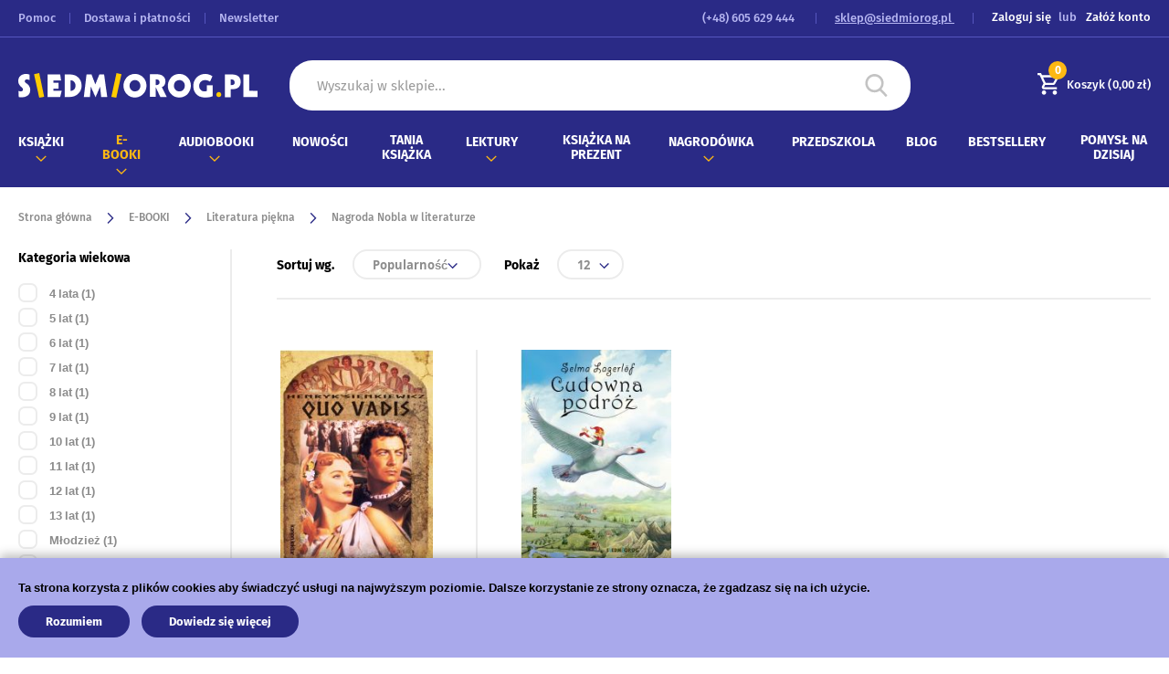

--- FILE ---
content_type: text/html; charset=UTF-8
request_url: https://siedmiorog.pl/e-booki/literatura-piekna/nagroda-nobla-w-literaturze.html
body_size: 49463
content:
<!doctype html>
<html lang="pl">
    <head >
        <script>
    var BASE_URL = 'https://siedmiorog.pl/';
    var require = {
        "baseUrl": "https://siedmiorog.pl/static/version1752752199/frontend/siedmiorog/base/pl_PL"
    };
</script>
        <meta charset="utf-8"/>
<meta name="title" content="Nagroda Nobla w literaturze - Literatura piękna - E-BOOKI  - księgarnia internetowa"/>
<meta name="description" content="Książki dla dzieci, młodzieży i dorosłych"/>
<meta name="robots" content="INDEX,FOLLOW"/>
<meta name="viewport" content="width=device-width, initial-scale=1"/>
<meta name="format-detection" content="telephone=no"/>
<title>Nagroda Nobla w literaturze - Literatura piękna - E-BOOKI  - księgarnia internetowa</title>
<link  rel="stylesheet" type="text/css"  media="all" href="https://siedmiorog.pl/static/version1752752199/frontend/siedmiorog/base/pl_PL/mage/calendar.css" />
<link  rel="stylesheet" type="text/css"  media="all" href="https://siedmiorog.pl/static/version1752752199/frontend/siedmiorog/base/pl_PL/css/styles-m.css" />
<link  rel="stylesheet" type="text/css"  media="all" href="https://siedmiorog.pl/static/version1752752199/frontend/siedmiorog/base/pl_PL/Amasty_Base/vendor/slick/amslick.min.css" />
<link  rel="stylesheet" type="text/css"  media="all" href="https://siedmiorog.pl/static/version1752752199/frontend/siedmiorog/base/pl_PL/PayU_PaymentGateway/css/payu.css" />
<link  rel="stylesheet" type="text/css"  media="all" href="https://siedmiorog.pl/static/version1752752199/frontend/siedmiorog/base/pl_PL/MGS_Ajaxlayernavigation/css/ajaxlayernavigation.css" />
<link  rel="stylesheet" type="text/css"  media="all" href="https://siedmiorog.pl/static/version1752752199/frontend/siedmiorog/base/pl_PL/Mageplaza_SocialLogin/css/style.css" />
<link  rel="stylesheet" type="text/css"  media="all" href="https://siedmiorog.pl/static/version1752752199/frontend/siedmiorog/base/pl_PL/Mageplaza_Core/css/grid-mageplaza.css" />
<link  rel="stylesheet" type="text/css"  media="all" href="https://siedmiorog.pl/static/version1752752199/frontend/siedmiorog/base/pl_PL/Mageplaza_Core/css/font-awesome.min.css" />
<link  rel="stylesheet" type="text/css"  media="all" href="https://siedmiorog.pl/static/version1752752199/frontend/siedmiorog/base/pl_PL/Mageplaza_Core/css/magnific-popup.css" />
<link  rel="stylesheet" type="text/css"  media="screen and (min-width: 768px)" href="https://siedmiorog.pl/static/version1752752199/frontend/siedmiorog/base/pl_PL/css/styles-l.css" />
<link  rel="stylesheet" type="text/css"  media="print" href="https://siedmiorog.pl/static/version1752752199/frontend/siedmiorog/base/pl_PL/css/print.css" />
<script  type="text/javascript"  src="https://siedmiorog.pl/static/version1752752199/frontend/siedmiorog/base/pl_PL/requirejs/require.js"></script>
<script  type="text/javascript"  src="https://siedmiorog.pl/static/version1752752199/frontend/siedmiorog/base/pl_PL/mage/requirejs/mixins.js"></script>
<script  type="text/javascript"  src="https://siedmiorog.pl/static/version1752752199/frontend/siedmiorog/base/pl_PL/requirejs-config.js"></script>
<script  type="text/javascript"  src="https://siedmiorog.pl/static/version1752752199/frontend/siedmiorog/base/pl_PL/mage/polyfill.js"></script>
<script  type="text/javascript"  src="https://static.addtoany.com/menu/page.js"></script>
<link rel="preload" as="font" crossorigin="anonymous" href="https://siedmiorog.pl/static/version1752752199/frontend/siedmiorog/base/pl_PL/fonts/opensans/light/opensans-300.woff2" />
<link rel="preload" as="font" crossorigin="anonymous" href="https://siedmiorog.pl/static/version1752752199/frontend/siedmiorog/base/pl_PL/fonts/opensans/regular/opensans-400.woff2" />
<link rel="preload" as="font" crossorigin="anonymous" href="https://siedmiorog.pl/static/version1752752199/frontend/siedmiorog/base/pl_PL/fonts/opensans/semibold/opensans-600.woff2" />
<link rel="preload" as="font" crossorigin="anonymous" href="https://siedmiorog.pl/static/version1752752199/frontend/siedmiorog/base/pl_PL/fonts/opensans/bold/opensans-700.woff2" />
<link rel="preload" as="font" crossorigin="anonymous" href="https://siedmiorog.pl/static/version1752752199/frontend/siedmiorog/base/pl_PL/fonts/Luma-Icons.woff2" />
<link  rel="icon" type="image/x-icon" href="https://siedmiorog.pl/media/favicon/stores/1/Siem.ico" />
<link  rel="shortcut icon" type="image/x-icon" href="https://siedmiorog.pl/media/favicon/stores/1/Siem.ico" />
<meta name="google-site-verification" content="ZKdwmRWoE-d47UUqSHUfpFRsdmT4iOR-X5s9g0QYuzQ" />
<!-- Google Tag Manager -->
<script>(function(w,d,s,l,i){w[l]=w[l]||[];w[l].push({'gtm.start':
new Date().getTime(),event:'gtm.js'});var f=d.getElementsByTagName(s)[0],
j=d.createElement(s),dl=l!='dataLayer'?'&l='+l:'';j.async=true;j.src=
'https://www.googletagmanager.com/gtm.js?id='+i+dl;f.parentNode.insertBefore(j,f);
})(window,document,'script','dataLayer','GTM-TW92ZVH');</script>
<!-- End Google Tag Manager -->

<meta name="google-site-verification" content="KMA0gwD3UssrKdkZVNNNrQmhUusCzXKUGTcJ4zsWbak" />        <script type="text/x-magento-init">
{
   "*": {
       "Magento_Theme/js/footer": {}
   }
}
</script>
<script type="text/x-magento-init">
{
   "*": {
       "Magento_Theme/js/form": {}
   }
}
</script>
<!-- BEGIN GOOGLE ANALYTICS CODE -->
<script type="text/x-magento-init">
{
    "*": {
        "Magento_GoogleAnalytics/js/google-analytics": {
            "isCookieRestrictionModeEnabled": 1,
            "currentWebsite": 1,
            "cookieName": "user_allowed_save_cookie",
            "ordersTrackingData": [],
            "pageTrackingData": {"optPageUrl":"","isAnonymizedIpActive":false,"accountId":"UA-140765226-2"}        }
    }
}
</script>
<!-- END GOOGLE ANALYTICS CODE -->
<!-- BEGIN GOOGLE VERIFICATION TAG -->
<!-- END GOOGLE VERIFICATION TAG -->
<!-- BEGIN GTAG GLOBAL TAG -->
<!-- END GTAG GLOBAL TAG -->
<style>
    #social-login-popup .social-login-title {
        background-color: #3399cc    }

    #social-login-popup .social-login #bnt-social-login-authentication,
    #social-login-popup .forgot .primary button,
    #social-login-popup .create .primary button {
        background-color: #3399cc;
        border: #3399cc    }

    .block.social-login-authentication-channel.account-social-login .block-content {
        text-align: center;
    }

    
    /* Compatible ETheme_YOURstore*/
    div#centerColumn .column.main .block.social-login-authentication-channel.account-social-login {
        max-width: 900px !important;
        margin: 0 auto !important;
    }

    div#centerColumn .column.main .block.social-login-authentication-channel.account-social-login .block-content {
        text-align: center;
    }

    @media (max-width: 1024px) {
        div#centerColumn .column.main .block.social-login-authentication-channel.account-social-login .block-content {
            padding: 0 15px;
        }
    }
</style>

    </head>
    <body data-container="body"
          data-mage-init='{"loaderAjax": {}, "loader": { "icon": "https://siedmiorog.pl/static/version1752752199/frontend/siedmiorog/base/pl_PL/images/loader-2.gif"}}'
        class="page-with-filter page-products categorypath-e-booki-literatura-piekna-nagroda-nobla-w-literaturze category-nagroda-nobla-w-literaturze catalog-category-view page-layout-2columns-left">
        

<script type="text/x-magento-init">
    {
        "*": {
            "mage/cookies": {
                "expires": null,
                "path": "\u002F",
                "domain": ".siedmiorog.pl",
                "secure": false,
                "lifetime": "3600"
            }
        }
    }
</script>
    <noscript>
        <div class="message global noscript">
            <div class="content">
                <p>
                    <strong>JavaScript seems to be disabled in your browser.</strong>
                    <span>For the best experience on our site, be sure to turn on Javascript in your browser.</span>
                </p>
            </div>
        </div>
    </noscript>
    <div role="alertdialog"
         tabindex="-1"
         class="message global cookie"
         id="notice-cookie-block"
         style="display: none;">
        <div role="document" class="content" tabindex="0">
            <span class="notice-cookie-text">Ta strona korzysta z plików cookies aby świadczyć usługi na najwyższym poziomie. Dalsze korzystanie ze strony oznacza, że zgadzasz się na ich użycie.</span>
            <div class="actions">
                <button id="btn-cookie-allow" class="action allow primary">
                    <span>Rozumiem</span>
                </button>
                <a href="https://siedmiorog.pl/privacy-policy-cookie-restriction-mode/" class="action primary">Dowiedz się więcej</a>
            </div>
        </div>
    </div>
    <script type="text/x-magento-init">
        {
            "#notice-cookie-block": {
                "cookieNotices": {
                    "cookieAllowButtonSelector": "#btn-cookie-allow",
                    "cookieName": "user_allowed_save_cookie",
                    "cookieValue": {"1":1},
                    "cookieLifetime": 31536000,
                    "noCookiesUrl": "https\u003A\u002F\u002Fsiedmiorog.pl\u002Fcookie\u002Findex\u002FnoCookies\u002F"
                }
            }
        }
    </script>

<script>
    window.cookiesConfig = window.cookiesConfig || {};
    window.cookiesConfig.secure = true;
</script>
<script>
    require.config({
        map: {
            '*': {
                wysiwygAdapter: 'mage/adminhtml/wysiwyg/tiny_mce/tinymce4Adapter'
            }
        }
    });
</script>
<!-- BEGIN GTAG CART SCRIPT -->
<!-- END GTAG CART SCRIPT -->

<div class="page-wrapper"><header class="page-header"><div class="panel wrapper"><div class="panel header"><ul class="header-top-links"><li class="nav item"><a href="https://siedmiorog.pl/pomoc/">Pomoc</a></li><li class="nav item"><a href="https://siedmiorog.pl/dostawa-i-platnosci/">Dostawa i płatności</a></li><li class="nav item"><a href="https://siedmiorog.pl/newsletter/manage/">Newsletter</a></li></ul><a class="action skip contentarea"
   href="#contentarea">
    <span>
        Skip to Content    </span>
</a>
<ul class="header links">    <li class="greet welcome" data-bind="scope: 'customer'">
        <!-- ko if: customer().fullname  -->
        <span class="logged-in"
              data-bind="text: new String('Witaj, %1!').replace('%1', customer().fullname)">
        </span>
        <!-- /ko -->
        <!-- ko ifnot: customer().fullname  -->
        <span class="not-logged-in"
              data-bind='html:"Default welcome msg!"'></span>
                <!-- /ko -->
    </li>
    <script type="text/x-magento-init">
    {
        "*": {
            "Magento_Ui/js/core/app": {
                "components": {
                    "customer": {
                        "component": "Magento_Customer/js/view/customer"
                    }
                }
            }
        }
    }
    </script>
<li class="authorization-link" data-label="lub">
    <a href="https://siedmiorog.pl/customer/account/login/referer/aHR0cHM6Ly9zaWVkbWlvcm9nLnBsL2UtYm9va2kvbGl0ZXJhdHVyYS1waWVrbmEvbmFncm9kYS1ub2JsYS13LWxpdGVyYXR1cnplLmh0bWw%2C/">
        Zaloguj się    </a>
</li>
<li><a href="https://siedmiorog.pl/customer/account/create/" >Załóż konto</a></li></ul><ul class="header-top-links contact-links"><li>
    <a href="tel: (+48) 605 629 444 ">
         (+48) 605 629 444     </a>
</li>
<li>
    <a href="mailto:sklep@siedmiorog.pl" class="header-link-email">
        sklep@siedmiorog.pl    </a>
</li>
</ul></div></div><div class="header content"><span data-action="toggle-nav" class="action nav-toggle"><span>Toggle Nav</span></span>
<a
    class="logo"
    href="https://siedmiorog.pl/"
    title=""
    aria-label="store logo">
    <img src="https://siedmiorog.pl/static/version1752752199/frontend/siedmiorog/base/pl_PL/images/logo.png"
         title=""
         alt=""
                            />
</a>



<div class="block-search block" data-amsearch-wrapper="block" data-bind="
            scope: 'amsearch_wrapper',
            mageInit: {
                'Magento_Ui/js/core/app': {
                    components: {
                        amsearch_wrapper: {
                            component: 'Amasty_Xsearch/js/wrapper',
                            data: {&quot;url&quot;:&quot;https:\/\/siedmiorog.pl\/amasty_xsearch\/autocomplete\/index\/&quot;,&quot;url_result&quot;:&quot;https:\/\/siedmiorog.pl\/catalogsearch\/result\/&quot;,&quot;url_popular&quot;:&quot;https:\/\/siedmiorog.pl\/search\/term\/popular\/&quot;,&quot;isDynamicWidth&quot;:false,&quot;isProductBlockEnabled&quot;:true,&quot;width&quot;:900,&quot;displaySearchButton&quot;:false,&quot;fullWidth&quot;:false,&quot;minChars&quot;:1,&quot;delay&quot;:500,&quot;currentUrlEncoded&quot;:&quot;aHR0cHM6Ly9zaWVkbWlvcm9nLnBsL2UtYm9va2kvbGl0ZXJhdHVyYS1waWVrbmEvbmFncm9kYS1ub2JsYS13LWxpdGVyYXR1cnplLmh0bWw,&quot;,&quot;color_settings&quot;:{&quot;border&quot;:&quot;000000&quot;,&quot;hover&quot;:&quot;ffffff&quot;,&quot;highlight&quot;:&quot;2a2a86&quot;,&quot;background&quot;:&quot;ffffff&quot;,&quot;text&quot;:&quot;000000&quot;,&quot;hover_text&quot;:&quot;54a1ff&quot;,&quot;search_button&quot;:&quot;1979c2&quot;,&quot;search_button_text&quot;:&quot;ffffff&quot;},&quot;popup_display&quot;:0,&quot;preloadEnabled&quot;:true}                        }
                    }
                }
            }">
    <div class="block block-content" data-bind="
              css: {
                '-opened': opened
              },
              afterRender: initCssVariables">
                
<section class="amsearch-input-wrapper"
         data-bind="
            css: {
                '-dynamic-width': data.isDynamicWidth,
                '-match': $data.readyForSearch(),
                '-typed': inputValue && inputValue().length
            }">
    <input type="text"
           name="q"
           placeholder="Wyszukaj&#x20;w&#x20;sklepie..."
           class="amsearch-input"
           maxlength="128"
           role="combobox"
           aria-haspopup="false"
           aria-autocomplete="both"
           autocomplete="off"
           aria-expanded="false"
           data-amsearch-block="input"
           enterkeyhint="enter"
           data-bind="
                afterRender: initInputValue,
                hasFocus: focused,
                value: inputValue,
                event: {
                    keypress: onEnter
                },
                valueUpdate: 'input'">
    <!-- ko template: { name: templates.loader } --><!-- /ko -->
    <button class="amsearch-button -close -clear -icon"
            style="display: none"
            data-bind="
                event: {
                    click: inputValue.bind(this, '')
                },
                attr: {
                    title: $t('Clear Field')
                },
                visible: inputValue && inputValue().length">
    </button>
    <button class="amsearch-button -loupe -clear -icon -disabled"
            data-bind="
                event: {
                    click: search
                },
                css: {
                    '-disabled': !$data.match()
                },
                attr: {
                    title: $t('Search')
                }">
    </button>
</section>
        
        
<section class="amsearch-result-section" data-amsearch-js="results" style="display: none;" data-bind="
            css: {
                '-small': $data.data.width < 700 && !$data.data.fullWidth
            },
            afterRender: function (node) {
                initResultSection(node, 1)
            },
            style: resultSectionStyles(),
            visible: $data.opened()">
    <!-- ko if: !$data.match() && $data.preload() -->
    <!-- ko template: { name: templates.preload } --><!-- /ko -->
    <!-- /ko -->
    <!-- ko if: $data.match() -->
    <!-- ko template: { name: templates.results } --><!-- /ko -->
    <!-- /ko -->
    <!-- ko if: $data.message() && $data.message().length -->
    <!-- ko template: { name: templates.message } --><!-- /ko -->
    <!-- /ko -->
</section>
        <div class="form minisearch">
            <div class="field search">
                <label class="label">
                    <span>Szukaj</span>
                </label>
            </div>
        </div>
        <script>
            function outsideClick(event, notelem) {
                // check outside click for multiple elements
                var clickedOut = true,
                    i, len = notelem.length;
                for (i = 0; i < len; i++) {
                    if (event.target == notelem[i] || notelem[i].contains(event.target)) {
                        clickedOut = false;
                    }
                }
                if (clickedOut) return true;
                else return false;
            }

            window.addEventListener('click', function(e) {
                if (window.innerWidth < 992) {
                    if (outsideClick(e, [document.querySelector(".block-search.block"), document.querySelector(".minisearch label")])) {
                        document.querySelector(".amsearch-input-wrapper").style.display = "none";
                        document.querySelector(".amsearch-input-wrapper>input").blur();
                        document.querySelector(".amsearch-overlay-block>.amsearch-overlay").click();
                    }
                }
            });
            if (window.innerWidth < 992) {
                document.querySelector(".amsearch-input-wrapper").style.display = "none";
            }
            document.querySelector(".minisearch label").addEventListener("click", () => {
                if (window.innerWidth < 992) {
                    document.querySelector(".amsearch-input-wrapper").style.display = "";
                    document.querySelector(".amsearch-input-wrapper>input").focus();
                }
            });

            // window.addEventListener("resize", (event) => {
            //
            //     if (window.innerWidth < 992)
            //         document.querySelector(".amsearch-input-wrapper").style.display = "none";
            //     else
            //         document.querySelector(".amsearch-input-wrapper").style.display = "";
            // });
        </script>
    </div>
    </div>
<ul class="header-content-links">
<div data-block="minicart" class="minicart-wrapper">

    <a class="action showcart" href="https://siedmiorog.pl/checkout/cart/"
       data-bind="scope: 'minicart_content'">
        <span class="text">Mój koszyk</span>
        <span class="minicart-total-price">
            Koszyk           <span class="minicart-counter-number"><!-- ko if: getCartParam('summary_count') -->
               <!-- ko text: getCartParam('summary_count') --><!-- /ko -->
               <!-- /ko -->
               <!-- ko ifnot: getCartParam('summary_count') -->
               <!-- ko text: "0" --><!-- /ko -->
               <!-- /ko -->
               </span>
            (<!-- ko if: getCartParam('subtotal') -->
               <span data-bind="html: getCartParam('subtotal')"></span>
            <!-- /ko -->
            <!-- ko ifnot: getCartParam('subtotal') -->
               <span class="price">0,00 zł</span>
            <!-- /ko -->)
        </span>
    </a>
        <div class="block block-minicart"
         data-role="dropdownDialog"
         data-mage-init='{"dropdownDialog":{
            "appendTo":"[data-block=minicart]",
            "triggerTarget":".showcart",
            "timeout": "2000",
            "closeOnMouseLeave": false,
            "closeOnEscape": true,
            "triggerClass":"active",
            "parentClass":"active",
            "buttons":[]}}'>
        <div id="minicart-content-wrapper" data-bind="scope: 'minicart_content'">
            <!-- ko template: getTemplate() --><!-- /ko -->
        </div>
</div>
<script>
    window.checkout = {"freeShippingMessage":"","shoppingCartUrl":"https:\/\/siedmiorog.pl\/checkout\/cart\/","checkoutUrl":"https:\/\/siedmiorog.pl\/checkout\/","updateItemQtyUrl":"https:\/\/siedmiorog.pl\/checkout\/sidebar\/updateItemQty\/","removeItemUrl":"https:\/\/siedmiorog.pl\/checkout\/sidebar\/removeItem\/","imageTemplate":"Magento_Catalog\/product\/image_with_borders","baseUrl":"https:\/\/siedmiorog.pl\/","minicartMaxItemsVisible":5,"websiteId":"1","maxItemsToDisplay":10,"storeId":"1","storeGroupId":"1"};
    </script>
    <script type="text/x-magento-init">
    {
        "[data-block='minicart']": {
            "Magento_Ui/js/core/app": {"components":{"minicart_content":{"children":{"subtotal.container":{"children":{"subtotal":{"children":{"subtotal.totals":{"config":{"display_cart_subtotal_incl_tax":1,"display_cart_subtotal_excl_tax":0,"template":"Magento_Tax\/checkout\/minicart\/subtotal\/totals"},"children":{"subtotal.totals.msrp":{"component":"Magento_Msrp\/js\/view\/checkout\/minicart\/subtotal\/totals","config":{"displayArea":"minicart-subtotal-hidden","template":"Magento_Msrp\/checkout\/minicart\/subtotal\/totals"}}},"component":"Magento_Tax\/js\/view\/checkout\/minicart\/subtotal\/totals"}},"component":"uiComponent","config":{"template":"Magento_Checkout\/minicart\/subtotal"}},"extra":{"component":"uiComponent","config":{"template":"Siedmiorog_FreeShipping\/checkout\/minicart\/shipping_msg_block"},"children":{"subtotal.totals":{"component":"Magento_Checkout\/js\/view\/checkout\/minicart\/subtotal\/totals","config":{"template":"Siedmiorog_FreeShipping\/checkout\/minicart\/extra\/shipping_msg_data"}}}}},"component":"uiComponent","config":{"displayArea":"subtotalContainer"}},"item.renderer":{"component":"uiComponent","config":{"displayArea":"defaultRenderer","template":"Magento_Checkout\/minicart\/item\/default"},"children":{"item.image":{"component":"Magento_Catalog\/js\/view\/image","config":{"template":"Magento_Catalog\/product\/image","displayArea":"itemImage"}},"checkout.cart.item.price.sidebar":{"component":"uiComponent","config":{"template":"Magento_Checkout\/minicart\/item\/price","displayArea":"priceSidebar"}}}},"extra_info":{"component":"uiComponent","config":{"displayArea":"extraInfo"}},"promotion":{"component":"uiComponent","config":{"displayArea":"promotion"}}},"config":{"itemRenderer":{"default":"defaultRenderer","simple":"defaultRenderer","virtual":"defaultRenderer"},"template":"Magento_Checkout\/minicart\/content"},"component":"Magento_Checkout\/js\/view\/minicart"}},"types":[]}        },
        "*": {
            "Magento_Ui/js/block-loader": "https\u003A\u002F\u002Fsiedmiorog.pl\u002Fstatic\u002Fversion1752752199\u002Ffrontend\u002Fsiedmiorog\u002Fbase\u002Fpl_PL\u002Fimages\u002Floader\u002D1.gif"
        }
    }
    </script>
</div>


</ul></div>    <div class="sections nav-sections">
                <div class="section-items nav-sections-items"
             data-mage-init='{"tabs":{"openedState":"active"}}'>
                                            <div class="section-item-title nav-sections-item-title"
                     data-role="collapsible">
                    <a class="nav-sections-item-switch"
                       data-toggle="switch" href="#store.menu">
                        Menu                    </a>
                </div>
                <div class="section-item-content nav-sections-item-content"
                     id="store.menu"
                     data-role="content">
                    
<nav class="navigation" data-action="navigation">
    <ul data-mage-init='{"menu":{"responsive":true, "expanded":true, "position":{"my":"left top","at":"left bottom"}}}'>
        <li  class="level0 blog-mx nav-1 category-item first level-top parent"><a href="https://siedmiorog.pl/ksiazki.html"  class="level-top" ><span>KSIĄŻKI</span></a><ul class="level0 submenu"><li  class="level1 blog-mx nav-1-1 category-item first parent"><a href="https://siedmiorog.pl/ksiazki/test.html" ><span>Autorzy</span></a><ul class="level1 submenu"><li  class="level2 blog-mx nav-1-1-1 category-item first parent"><a href="https://siedmiorog.pl/ksiazki/test/a.html" ><span>A - Autorzy na &quot;A&quot;</span></a><ul class="level2 submenu"><li  class="level3 blog-mx nav-1-1-1-1 category-item first"><a href="https://siedmiorog.pl/ksiazki/test/a/aber-corey.html" ><span>Aber Corey</span></a></li><li  class="level3 blog-mx nav-1-1-1-2 category-item"><a href="https://siedmiorog.pl/ksiazki/test/a/ajschylos.html" ><span>Ajschylos</span></a></li><li  class="level3 blog-mx nav-1-1-1-3 category-item"><a href="https://siedmiorog.pl/ksiazki/test/a/alcott-louisa-may.html" ><span>Alcott Louisa May</span></a></li><li  class="level3 blog-mx nav-1-1-1-4 category-item"><a href="https://siedmiorog.pl/ksiazki/test/a/alighieri-dante.html" ><span>Alighieri Dante</span></a></li><li  class="level3 blog-mx nav-1-1-1-5 category-item last"><a href="https://siedmiorog.pl/ksiazki/test/a/andersen-hans-christian.html" ><span>Andersen Hans Christian</span></a></li></ul></li><li  class="level2 blog-mx nav-1-1-2 category-item parent"><a href="https://siedmiorog.pl/ksiazki/test/b.html" ><span>B - Autorzy na &quot;B&quot;</span></a><ul class="level2 submenu"><li  class="level3 blog-mx nav-1-1-2-1 category-item first"><a href="https://siedmiorog.pl/ksiazki/test/b/badowska-basia.html" ><span>Badowska Basia</span></a></li><li  class="level3 blog-mx nav-1-1-2-2 category-item"><a href="https://siedmiorog.pl/ksiazki/test/b/balzac-honoriusz.html" ><span>Balzac Honoriusz</span></a></li><li  class="level3 blog-mx nav-1-1-2-3 category-item"><a href="https://siedmiorog.pl/ksiazki/test/b/barrie-james-matthew.html" ><span>Barrie James Matthew</span></a></li><li  class="level3 blog-mx nav-1-1-2-4 category-item"><a href="https://siedmiorog.pl/ksiazki/test/b/baszczak-janusz.html" ><span>Baszczak Janusz</span></a></li><li  class="level3 blog-mx nav-1-1-2-5 category-item"><a href="https://siedmiorog.pl/ksiazki/test/b/baum-lyman-frank.html" ><span>Baum Lyman Frank</span></a></li><li  class="level3 blog-mx nav-1-1-2-6 category-item"><a href="https://siedmiorog.pl/ksiazki/test/b/beecher-stowe-harriet.html" ><span>Beecher Stowe Harriet</span></a></li><li  class="level3 blog-mx nav-1-1-2-7 category-item"><a href="https://siedmiorog.pl/ksiazki/test/b/ben-kemoun-hubert.html" ><span>Ben Kemoun Hubert</span></a></li><li  class="level3 blog-mx nav-1-1-2-8 category-item"><a href="https://siedmiorog.pl/ksiazki/test/b/bedier-joseph.html" ><span>Bédier Joseph</span></a></li><li  class="level3 blog-mx nav-1-1-2-9 category-item"><a href="https://siedmiorog.pl/ksiazki/test/b/black-mike.html" ><span>Black Mike</span></a></li><li  class="level3 blog-mx nav-1-1-2-10 category-item"><a href="https://siedmiorog.pl/ksiazki/test/b/boccaccio-giovanni.html" ><span>Boccaccio Giovanni</span></a></li><li  class="level3 blog-mx nav-1-1-2-11 category-item"><a href="https://siedmiorog.pl/ksiazki/test/b/boglar-krystyna.html" ><span>Boglar Krystyna</span></a></li><li  class="level3 blog-mx nav-1-1-2-12 category-item"><a href="https://siedmiorog.pl/ksiazki/test/b/bolanowska-tamara.html" ><span>Bolanowska Tamara</span></a></li><li  class="level3 blog-mx nav-1-1-2-13 category-item"><a href="https://siedmiorog.pl/ksiazki/test/b/borowa-maria.html" ><span>Borowa Maria</span></a></li><li  class="level3 blog-mx nav-1-1-2-14 category-item"><a href="https://siedmiorog.pl/ksiazki/test/b/borowski-tadeusz.html" ><span>Borowski Tadeusz</span></a></li><li  class="level3 blog-mx nav-1-1-2-15 category-item"><a href="https://siedmiorog.pl/ksiazki/test/b/bossak-helena.html" ><span>Bossak Helena</span></a></li><li  class="level3 blog-mx nav-1-1-2-16 category-item"><a href="https://siedmiorog.pl/ksiazki/test/b/brunhoff-de-jean.html" ><span>Brunhoff de Jean</span></a></li><li  class="level3 blog-mx nav-1-1-2-17 category-item"><a href="https://siedmiorog.pl/ksiazki/test/b/brzechwa-jan.html" ><span>Brzechwa Jan</span></a></li><li  class="level3 blog-mx nav-1-1-2-18 category-item"><a href="https://siedmiorog.pl/ksiazki/test/b/brzezinska-renata.html" ><span>Brzezińska Renata</span></a></li><li  class="level3 blog-mx nav-1-1-2-19 category-item"><a href="https://siedmiorog.pl/ksiazki/test/b/buczkowna-mieczyslawa.html" ><span>Buczkówna Mieczysława</span></a></li><li  class="level3 blog-mx nav-1-1-2-20 category-item"><a href="https://siedmiorog.pl/ksiazki/test/b/burnett-frances-godgson.html" ><span>Burnett Frances Hodgson</span></a></li><li  class="level3 blog-mx nav-1-1-2-21 category-item"><a href="https://siedmiorog.pl/ksiazki/test/b/byron-george-gordon.html" ><span>Byron George Gordon</span></a></li><li  class="level3 blog-mx nav-1-1-2-22 category-item last"><a href="https://siedmiorog.pl/ksiazki/test/b/baczynski-krzysztof-kamil.html" ><span>Baczyński Krzysztof Kamil</span></a></li></ul></li><li  class="level2 blog-mx nav-1-1-3 category-item parent"><a href="https://siedmiorog.pl/catalog/category/view/s/c-autorzy-na-c/id/2259/" ><span>C - Autorzy na &quot;C&quot;</span></a><ul class="level2 submenu"><li  class="level3 blog-mx nav-1-1-3-1 category-item first"><a href="https://siedmiorog.pl/ksiazki/test/c/camino-isabella.html" ><span>Camino Isabella</span></a></li><li  class="level3 blog-mx nav-1-1-3-2 category-item"><a href="https://siedmiorog.pl/ksiazki/test/c/carboneill-benedicte.html" ><span>Carboneill Benedicte</span></a></li><li  class="level3 blog-mx nav-1-1-3-3 category-item"><a href="https://siedmiorog.pl/ksiazki/test/c/carroll-lewis.html" ><span>Carroll Lewis</span></a></li><li  class="level3 blog-mx nav-1-1-3-4 category-item"><a href="https://siedmiorog.pl/ksiazki/test/c/chandler-andy.html" ><span>Chandler Andy</span></a></li><li  class="level3 blog-mx nav-1-1-3-5 category-item"><a href="https://siedmiorog.pl/ksiazki/test/c/chilmon-eryk.html" ><span>Chilmon Eryk</span></a></li><li  class="level3 blog-mx nav-1-1-3-6 category-item"><a href="https://siedmiorog.pl/ksiazki/test/c/cichy-ludwik.html" ><span>Cichy Ludwik</span></a></li><li  class="level3 blog-mx nav-1-1-3-7 category-item"><a href="https://siedmiorog.pl/ksiazki/test/c/collodi-carlo.html" ><span>Collodi Carlo</span></a></li><li  class="level3 blog-mx nav-1-1-3-8 category-item"><a href="https://siedmiorog.pl/ksiazki/test/c/conan-doyle-arthur.html" ><span>Conan Doyle Arthur</span></a></li><li  class="level3 blog-mx nav-1-1-3-9 category-item"><a href="https://siedmiorog.pl/ksiazki/test/c/conrad-joseph.html" ><span>Conrad Joseph</span></a></li><li  class="level3 blog-mx nav-1-1-3-10 category-item"><a href="https://siedmiorog.pl/ksiazki/test/c/corneil-pierre.html" ><span>Corneille Pierre</span></a></li><li  class="level3 blog-mx nav-1-1-3-11 category-item"><a href="https://siedmiorog.pl/ksiazki/test/c/crismer-liliane.html" ><span>Crismer Liliane</span></a></li><li  class="level3 blog-mx nav-1-1-3-12 category-item"><a href="https://siedmiorog.pl/ksiazki/test/c/curwood-james-oliver.html" ><span>Curwood James Oliver</span></a></li><li  class="level3 blog-mx nav-1-1-3-13 category-item last"><a href="https://siedmiorog.pl/ksiazki/test/c/czechow-antoni.html" ><span>Czechow Antoni</span></a></li></ul></li><li  class="level2 blog-mx nav-1-1-4 category-item parent"><a href="https://siedmiorog.pl/ksiazki/test/d.html" ><span>D - Autorzy na &quot;D&quot;</span></a><ul class="level2 submenu"><li  class="level3 blog-mx nav-1-1-4-1 category-item first"><a href="https://siedmiorog.pl/ksiazki/test/d/de-amicis-edmund.html" ><span>de Amicis Edmund</span></a></li><li  class="level3 blog-mx nav-1-1-4-2 category-item"><a href="https://siedmiorog.pl/ksiazki/test/d/de-cervantes-miquel.html" ><span>de Cervantes Miquel</span></a></li><li  class="level3 blog-mx nav-1-1-4-3 category-item"><a href="https://siedmiorog.pl/ksiazki/test/d/defoe-daniel.html" ><span>Defoe Daniel</span></a></li><li  class="level3 blog-mx nav-1-1-4-4 category-item"><a href="https://siedmiorog.pl/ksiazki/test/d/de-kersaint-anne.html" ><span>de Kersaint Anne</span></a></li><li  class="level3 blog-mx nav-1-1-4-5 category-item"><a href="https://siedmiorog.pl/ksiazki/test/d/de-la-brete-jean.html" ><span>de la Brete Jean</span></a></li><li  class="level3 blog-mx nav-1-1-4-6 category-item"><a href="https://siedmiorog.pl/ksiazki/test/d/de-la-fontaine-jean.html" ><span>de la Fontaine Jean</span></a></li><li  class="level3 blog-mx nav-1-1-4-7 category-item"><a href="https://siedmiorog.pl/ksiazki/test/d/delafosse-claude.html" ><span>Delafosse Claude</span></a></li><li  class="level3 blog-mx nav-1-1-4-8 category-item"><a href="https://siedmiorog.pl/ksiazki/test/d/demeilles-lucien.html" ><span>Demeilles Lucien</span></a></li><li  class="level3 blog-mx nav-1-1-4-9 category-item"><a href="https://siedmiorog.pl/ksiazki/test/d/derwich-maria.html" ><span>Derwich Maria</span></a></li><li  class="level3 blog-mx nav-1-1-4-10 category-item"><a href="https://siedmiorog.pl/ksiazki/test/d/de-saint-exupery-antoine.html" ><span>de Saint-Exupéry Antoine</span></a></li><li  class="level3 blog-mx nav-1-1-4-11 category-item"><a href="https://siedmiorog.pl/ksiazki/test/d/de-troyes-chretien.html" ><span>de Troyes Chretien</span></a></li><li  class="level3 blog-mx nav-1-1-4-12 category-item"><a href="https://siedmiorog.pl/ksiazki/test/d/dickens-charles.html" ><span>Dickens Charles</span></a></li><li  class="level3 blog-mx nav-1-1-4-13 category-item"><a href="https://siedmiorog.pl/ksiazki/test/d/diderot-denis.html" ><span>Diderot Denis</span></a></li><li  class="level3 blog-mx nav-1-1-4-14 category-item"><a href="https://siedmiorog.pl/ksiazki/test/d/dobosz-zbigniew.html" ><span>Dobosz Zbigniew</span></a></li><li  class="level3 blog-mx nav-1-1-4-15 category-item"><a href="https://siedmiorog.pl/ksiazki/test/d/dolega-mostowicz-tadeusz.html" ><span>Dołęga-Mostowicz Tadeusz</span></a></li><li  class="level3 blog-mx nav-1-1-4-16 category-item"><a href="https://siedmiorog.pl/ksiazki/test/d/domanska-antonina.html" ><span>Domańska Antonina</span></a></li><li  class="level3 blog-mx nav-1-1-4-17 category-item"><a href="https://siedmiorog.pl/ksiazki/test/d/dostojewski-fiodor.html" ><span>Dostojewski Fiodor</span></a></li><li  class="level3 blog-mx nav-1-1-4-18 category-item"><a href="https://siedmiorog.pl/ksiazki/test/d/drabik-wieslaw.html" ><span>Drabik Wiesław</span></a></li><li  class="level3 blog-mx nav-1-1-4-19 category-item"><a href="https://siedmiorog.pl/ksiazki/test/d/dumas-aleksander.html" ><span>Dumas Aleksander</span></a></li><li  class="level3 blog-mx nav-1-1-4-20 category-item"><a href="https://siedmiorog.pl/ksiazki/test/d/gudule.html" ><span>Durual Christophe</span></a></li><li  class="level3 blog-mx nav-1-1-4-21 category-item"><a href="https://siedmiorog.pl/ksiazki/test/d/duszynska-julia.html" ><span>Duszyńska Julia</span></a></li><li  class="level3 blog-mx nav-1-1-4-22 category-item"><a href="https://siedmiorog.pl/ksiazki/test/d/dutka-staszek.html" ><span>Dutka Staszek</span></a></li><li  class="level3 blog-mx nav-1-1-4-23 category-item last"><a href="https://siedmiorog.pl/ksiazki/test/d/dyda-bartholomew.html" ><span>Dyda Bartholomew</span></a></li></ul></li><li  class="level2 blog-mx nav-1-1-5 category-item parent"><a href="https://siedmiorog.pl/ksiazki/test/e.html" ><span>E - Autorzy na &quot;E&quot;</span></a><ul class="level2 submenu"><li  class="level3 blog-mx nav-1-1-5-1 category-item first"><a href="https://siedmiorog.pl/ksiazki/test/e/erwin-vicki.html" ><span>Erwin Vicki</span></a></li><li  class="level3 blog-mx nav-1-1-5-2 category-item last"><a href="https://siedmiorog.pl/ksiazki/test/e/etienne-laetitia.html" ><span>Etienne Laetitia</span></a></li></ul></li><li  class="level2 blog-mx nav-1-1-6 category-item parent"><a href="https://siedmiorog.pl/ksiazki/test/f.html" ><span>F - Autorzy na &quot;F&quot;</span></a><ul class="level2 submenu"><li  class="level3 blog-mx nav-1-1-6-1 category-item first"><a href="https://siedmiorog.pl/ksiazki/test/f/fic-dorota.html" ><span>Fic Dorota</span></a></li><li  class="level3 blog-mx nav-1-1-6-2 category-item"><a href="https://siedmiorog.pl/ksiazki/test/f/flaubert-gustaw.html" ><span>Flaubert Gustaw</span></a></li><li  class="level3 blog-mx nav-1-1-6-3 category-item"><a href="https://siedmiorog.pl/ksiazki/test/f/follio-vrel-rozenn.html" ><span>Follio-Vrel Rozenn</span></a></li><li  class="level3 blog-mx nav-1-1-6-4 category-item"><a href="https://siedmiorog.pl/ksiazki/test/f/fonteyn-tamara.html" ><span>Fonteyn Tamara</span></a></li><li  class="level3 blog-mx nav-1-1-6-5 category-item"><a href="https://siedmiorog.pl/ksiazki/test/f/fox-marta.html" ><span>Fox Marta</span></a></li><li  class="level3 blog-mx nav-1-1-6-6 category-item"><a href="https://siedmiorog.pl/ksiazki/test/f/francis-scott-fitzgerald.html" ><span>Francis Scott Fitzgerald</span></a></li><li  class="level3 blog-mx nav-1-1-6-7 category-item"><a href="https://siedmiorog.pl/ksiazki/test/f/frank-anne.html" ><span>Frank Anne</span></a></li><li  class="level3 blog-mx nav-1-1-6-8 category-item last"><a href="https://siedmiorog.pl/ksiazki/test/f/fredro-aleksander.html" ><span>Fredro Aleksander</span></a></li></ul></li><li  class="level2 blog-mx nav-1-1-7 category-item parent"><a href="https://siedmiorog.pl/ksiazki/test/g.html" ><span>G - Autorzy na &quot;G&quot;</span></a><ul class="level2 submenu"><li  class="level3 blog-mx nav-1-1-7-1 category-item first"><a href="https://siedmiorog.pl/ksiazki/test/g/galczynski-konstanty-ildefons.html" ><span>Gałczyński Konstanty Ildefons</span></a></li><li  class="level3 blog-mx nav-1-1-7-2 category-item"><a href="https://siedmiorog.pl/ksiazki/test/g/gaudin-vincent.html" ><span>Gaudin Vincent</span></a></li><li  class="level3 blog-mx nav-1-1-7-3 category-item"><a href="https://siedmiorog.pl/ksiazki/test/g/gautier-teophile.html" ><span>Gautier Teophile</span></a></li><li  class="level3 blog-mx nav-1-1-7-4 category-item"><a href="https://siedmiorog.pl/ksiazki/test/g/gazda-patrycja.html" ><span>Gazda Patrycja</span></a></li><li  class="level3 blog-mx nav-1-1-7-5 category-item"><a href="https://siedmiorog.pl/ksiazki/test/g/gawrysiak-barbara.html" ><span>Gawrysiak Barbara</span></a></li><li  class="level3 blog-mx nav-1-1-7-6 category-item"><a href="https://siedmiorog.pl/ksiazki/test/g/gawrysiak-jacek.html" ><span>Gawrysiak Jacek</span></a></li><li  class="level3 blog-mx nav-1-1-7-7 category-item"><a href="https://siedmiorog.pl/ksiazki/test/g/gawrys-iwona.html" ><span>Gawryś Iwona</span></a></li><li  class="level3 blog-mx nav-1-1-7-8 category-item"><a href="https://siedmiorog.pl/ksiazki/test/g/gelsey-james.html" ><span>Gelsey James</span></a></li><li  class="level3 blog-mx nav-1-1-7-9 category-item"><a href="https://siedmiorog.pl/ksiazki/test/g/gilson.html" ><span>Gilson</span></a></li><li  class="level3 blog-mx nav-1-1-7-10 category-item"><a href="https://siedmiorog.pl/ksiazki/test/g/goethe-johann-wolfgang.html" ><span>Goethe Johann Wolfgang</span></a></li><li  class="level3 blog-mx nav-1-1-7-11 category-item"><a href="https://siedmiorog.pl/ksiazki/test/g/gogol-mikolaj.html" ><span>Gogol Nikołaj</span></a></li><li  class="level3 blog-mx nav-1-1-7-12 category-item"><a href="https://siedmiorog.pl/ksiazki/test/g/gorczyk-marek.html" ><span>Gorczyk Marek</span></a></li><li  class="level3 blog-mx nav-1-1-7-13 category-item"><a href="https://siedmiorog.pl/ksiazki/test/g/gorska-halina.html" ><span>Górska Halina</span></a></li><li  class="level3 blog-mx nav-1-1-7-14 category-item"><a href="https://siedmiorog.pl/ksiazki/test/g/grabowska-piatek-marcelina.html" ><span>Grabowska-Piątek Marcelina</span></a></li><li  class="level3 blog-mx nav-1-1-7-15 category-item"><a href="https://siedmiorog.pl/ksiazki/test/g/grahame-kenneth.html" ><span>Grahame Kenneth</span></a></li><li  class="level3 blog-mx nav-1-1-7-16 category-item"><a href="https://siedmiorog.pl/ksiazki/test/g/grimm-jakub-i-wilhelm.html" ><span>Grimm Jakub i Wilhelm</span></a></li><li  class="level3 blog-mx nav-1-1-7-17 category-item last"><a href="https://siedmiorog.pl/ksiazki/test/g/gudule-liger-belair-anne.html" ><span>Gudule (Liger-Belair Anne)</span></a></li></ul></li><li  class="level2 blog-mx nav-1-1-8 category-item parent"><a href="https://siedmiorog.pl/ksiazki/test/h.html" ><span>H - Autorzy na &quot;H&quot;</span></a><ul class="level2 submenu"><li  class="level3 blog-mx nav-1-1-8-1 category-item first"><a href="https://siedmiorog.pl/ksiazki/test/h/hada-aleksandra.html" ><span>Hada Aleksandra</span></a></li><li  class="level3 blog-mx nav-1-1-8-2 category-item"><a href="https://siedmiorog.pl/ksiazki/test/h/hawthorne-nathaniel.html" ><span>Hawthorne Nathaniel</span></a></li><li  class="level3 blog-mx nav-1-1-8-3 category-item"><a href="https://siedmiorog.pl/ksiazki/test/h/heine-anna.html" ><span>Heine Anna</span></a></li><li  class="level3 blog-mx nav-1-1-8-4 category-item"><a href="https://siedmiorog.pl/ksiazki/test/h/herman-gail.html" ><span>Herman Gail</span></a></li><li  class="level3 blog-mx nav-1-1-8-5 category-item"><a href="https://siedmiorog.pl/ksiazki/test/h/hetman-grzegorz.html" ><span>Hetman Grzegorz</span></a></li><li  class="level3 blog-mx nav-1-1-8-6 category-item"><a href="https://siedmiorog.pl/ksiazki/test/h/hoffmann-ernst-theodor-amadeus.html" ><span>Hoffmann Ernst Theodor Amadeus</span></a></li><li  class="level3 blog-mx nav-1-1-8-7 category-item"><a href="https://siedmiorog.pl/ksiazki/test/h/homer.html" ><span>Homer</span></a></li><li  class="level3 blog-mx nav-1-1-8-8 category-item"><a href="https://siedmiorog.pl/ksiazki/test/h/huet-gomez-christelle.html" ><span>Huet-Gomez Christelle</span></a></li><li  class="level3 blog-mx nav-1-1-8-9 category-item"><a href="https://siedmiorog.pl/ksiazki/test/h/hugo-wiktor.html" ><span>Hugo Wiktor</span></a></li><li  class="level3 blog-mx nav-1-1-8-10 category-item last"><a href="https://siedmiorog.pl/ksiazki/test/h/hurley-jo.html" ><span>Hurley Jo</span></a></li></ul></li><li  class="level2 blog-mx nav-1-1-9 category-item parent"><a href="https://siedmiorog.pl/ksiazki/test/i.html" ><span>I - Autorzy na &quot;I&quot;</span></a><ul class="level2 submenu"><li  class="level3 blog-mx nav-1-1-9-1 category-item first last"><a href="https://siedmiorog.pl/ksiazki/test/i/ibsen-henryk.html" ><span>Ibsen Henryk</span></a></li></ul></li><li  class="level2 blog-mx nav-1-1-10 category-item parent"><a href="https://siedmiorog.pl/ksiazki/test/j.html" ><span>J - Autorzy na &quot;J&quot;</span></a><ul class="level2 submenu"><li  class="level3 blog-mx nav-1-1-10-1 category-item first"><a href="https://siedmiorog.pl/ksiazki/test/j/jachowicz-stanislaw.html" ><span>Jachowicz Stanisław</span></a></li><li  class="level3 blog-mx nav-1-1-10-2 category-item"><a href="https://siedmiorog.pl/ksiazki/test/j/jackowska-anna.html" ><span>Jackowska Anna</span></a></li><li  class="level3 blog-mx nav-1-1-10-3 category-item"><a href="https://siedmiorog.pl/ksiazki/test/j/jacobs-joseph.html" ><span>Jacobs Joseph</span></a></li><li  class="level3 blog-mx nav-1-1-10-4 category-item"><a href="https://siedmiorog.pl/ksiazki/test/j/jan-iii-sobieski.html" ><span>Jan III Sobieski</span></a></li><li  class="level3 blog-mx nav-1-1-10-5 category-item"><a href="https://siedmiorog.pl/ksiazki/test/j/janicki-artur.html" ><span>Janicki Artur</span></a></li><li  class="level3 blog-mx nav-1-1-10-6 category-item"><a href="https://siedmiorog.pl/ksiazki/test/j/jeunesse-gallimard.html" ><span>Jeunesse Gallimard</span></a></li><li  class="level3 blog-mx nav-1-1-10-7 category-item last"><a href="https://siedmiorog.pl/ksiazki/test/j/juryta-anna.html" ><span>Juryta Anna</span></a></li></ul></li><li  class="level2 blog-mx nav-1-1-11 category-item parent"><a href="https://siedmiorog.pl/ksiazki/test/k.html" ><span>K - Autorzy na &quot;K&quot;</span></a><ul class="level2 submenu"><li  class="level3 blog-mx nav-1-1-11-1 category-item first"><a href="https://siedmiorog.pl/ksiazki/test/k/kachniarz-marian.html" ><span>Kachniarz Marian</span></a></li><li  class="level3 blog-mx nav-1-1-11-2 category-item"><a href="https://siedmiorog.pl/ksiazki/test/k/kafka-franz.html" ><span>Kafka Franz</span></a></li><li  class="level3 blog-mx nav-1-1-11-3 category-item"><a href="https://siedmiorog.pl/ksiazki/test/k/karwelis-jerzy.html" ><span>Karwelis Jerzy</span></a></li><li  class="level3 blog-mx nav-1-1-11-4 category-item"><a href="https://siedmiorog.pl/ksiazki/test/k/kipling-rudyard.html" ><span>Kipling Rudyard</span></a></li><li  class="level3 blog-mx nav-1-1-11-5 category-item"><a href="https://siedmiorog.pl/ksiazki/test/k/kleniewska-kowaliszyn-krystyna.html" ><span>Kleniewska-Kowaliszyn Krystyna</span></a></li><li  class="level3 blog-mx nav-1-1-11-6 category-item"><a href="https://siedmiorog.pl/ksiazki/test/k/knight-eric.html" ><span>Knight Eric</span></a></li><li  class="level3 blog-mx nav-1-1-11-7 category-item"><a href="https://siedmiorog.pl/ksiazki/test/k/kochanowski-jan.html" ><span>Kochanowski Jan</span></a></li><li  class="level3 blog-mx nav-1-1-11-8 category-item"><a href="https://siedmiorog.pl/ksiazki/test/k/kolodziej-kasia.html" ><span>Kołodziej Kasia</span></a></li><li  class="level3 blog-mx nav-1-1-11-9 category-item"><a href="https://siedmiorog.pl/ksiazki/test/k/konopnicka-maria.html" ><span>Konopnicka Maria</span></a></li><li  class="level3 blog-mx nav-1-1-11-10 category-item"><a href="https://siedmiorog.pl/ksiazki/test/k/korczak-janusz.html" ><span>Korczak Janusz</span></a></li><li  class="level3 blog-mx nav-1-1-11-11 category-item"><a href="https://siedmiorog.pl/ksiazki/test/k/kostyrko-hanna.html" ><span>Kostyrko Hanna</span></a></li><li  class="level3 blog-mx nav-1-1-11-12 category-item"><a href="https://siedmiorog.pl/ksiazki/test/k/kowalewski-stanislaw.html" ><span>Kowalewski Stanisław</span></a></li><li  class="level3 blog-mx nav-1-1-11-13 category-item"><a href="https://siedmiorog.pl/ksiazki/test/k/kownacka-maria.html" ><span>Kownacka Maria</span></a></li><li  class="level3 blog-mx nav-1-1-11-14 category-item"><a href="https://siedmiorog.pl/ksiazki/test/k/krac-anna-marianna.html" ><span>Krac Anna Marianna</span></a></li><li  class="level3 blog-mx nav-1-1-11-15 category-item"><a href="https://siedmiorog.pl/ksiazki/test/k/krasicki-ignacy.html" ><span>Krasicki Ignacy</span></a></li><li  class="level3 blog-mx nav-1-1-11-16 category-item"><a href="https://siedmiorog.pl/ksiazki/test/k/krasinski-zygmunt.html" ><span>Krasiński Zygmunt</span></a></li><li  class="level3 blog-mx nav-1-1-11-17 category-item"><a href="https://siedmiorog.pl/ksiazki/test/k/kraszewski-jozef-ignacy.html" ><span>Kraszewski Józef Ignacy</span></a></li><li  class="level3 blog-mx nav-1-1-11-18 category-item"><a href="https://siedmiorog.pl/ksiazki/test/k/krings-antoon.html" ><span>Krings Antoon</span></a></li><li  class="level3 blog-mx nav-1-1-11-19 category-item"><a href="https://siedmiorog.pl/ksiazki/test/k/kruk-kamila.html" ><span>Kruk Kamila</span></a></li><li  class="level3 blog-mx nav-1-1-11-20 category-item"><a href="https://siedmiorog.pl/ksiazki/test/k/kruszewski-marek.html" ><span>Kruszewski Marek</span></a></li><li  class="level3 blog-mx nav-1-1-11-21 category-item"><a href="https://siedmiorog.pl/ksiazki/test/k/kruger-maria.html" ><span>Kruger Maria</span></a></li><li  class="level3 blog-mx nav-1-1-11-22 category-item"><a href="https://siedmiorog.pl/ksiazki/test/k/krylow-iwan.html" ><span>Kryłow Iwan</span></a></li><li  class="level3 blog-mx nav-1-1-11-23 category-item"><a href="https://siedmiorog.pl/ksiazki/test/k/krzyzaniak-anna.html" ><span>Krzyżaniak Anna</span></a></li><li  class="level3 blog-mx nav-1-1-11-24 category-item"><a href="https://siedmiorog.pl/ksiazki/test/k/kuczynski-maciej.html" ><span>Kuczyński Maciej</span></a></li><li  class="level3 blog-mx nav-1-1-11-25 category-item last"><a href="https://siedmiorog.pl/ksiazki/test/k/kwapinska-malgorzata.html" ><span>Kwapińska Małgorzata</span></a></li></ul></li><li  class="level2 blog-mx nav-1-1-12 category-item parent"><a href="https://siedmiorog.pl/ksiazki/test/l.htmlOLD" ><span>L - Autorzy na &quot;L&quot;</span></a><ul class="level2 submenu"><li  class="level3 blog-mx nav-1-1-12-1 category-item first"><a href="https://siedmiorog.pl/ksiazki/test/l/lacharron-delphine.html" ><span>Lacharron Delphine</span></a></li><li  class="level3 blog-mx nav-1-1-12-2 category-item"><a href="https://siedmiorog.pl/ksiazki/test/l/lagerlof-selma.html" ><span>Lagerlöf Selma</span></a></li><li  class="level3 blog-mx nav-1-1-12-3 category-item"><a href="https://siedmiorog.pl/ksiazki/test/l/langowska-mariola.html" ><span>Langowska Mariola</span></a></li><li  class="level3 blog-mx nav-1-1-12-4 category-item"><a href="https://siedmiorog.pl/ksiazki/test/l/larina-anna.html" ><span>Larina Anna</span></a></li><li  class="level3 blog-mx nav-1-1-12-5 category-item"><a href="https://siedmiorog.pl/ksiazki/test/l/leblanc-maurice.html" ><span>Leblanc Maurice</span></a></li><li  class="level3 blog-mx nav-1-1-12-6 category-item"><a href="https://siedmiorog.pl/ksiazki/test/l/lefarge-fabrice.html" ><span>Lelarge Fabrice</span></a></li><li  class="level3 blog-mx nav-1-1-12-7 category-item"><a href="https://siedmiorog.pl/ksiazki/test/l/lescoat-elen.html" ><span>Lescoat Elen</span></a></li><li  class="level3 blog-mx nav-1-1-12-8 category-item"><a href="https://siedmiorog.pl/ksiazki/test/l/lesmian-boleslaw.htmlOLD" ><span>Leśmian Bolesław</span></a></li><li  class="level3 blog-mx nav-1-1-12-9 category-item"><a href="https://siedmiorog.pl/ksiazki/test/l/lewman-david.html" ><span>Lewman David</span></a></li><li  class="level3 blog-mx nav-1-1-12-10 category-item"><a href="https://siedmiorog.pl/ksiazki/test/l/liger-belair-anne-gudule.html" ><span>Liger-Belair Anne (Gudule)</span></a></li><li  class="level3 blog-mx nav-1-1-12-11 category-item"><a href="https://siedmiorog.pl/ksiazki/test/l/lobus-artur.html" ><span>Lobus Artur</span></a></li><li  class="level3 blog-mx nav-1-1-12-12 category-item"><a href="https://siedmiorog.pl/ksiazki/test/l/lofting-hugh.html" ><span>Lofting Hugh</span></a></li><li  class="level3 blog-mx nav-1-1-12-13 category-item last"><a href="https://siedmiorog.pl/ksiazki/test/l/london-jack.html" ><span>London Jack</span></a></li></ul></li><li  class="level2 blog-mx nav-1-1-13 category-item parent"><a href="https://siedmiorog.pl/ksiazki/test/l.html" ><span>Ł - Autorzy na &quot;Ł&quot;</span></a><ul class="level2 submenu"><li  class="level3 blog-mx nav-1-1-13-1 category-item first last"><a href="https://siedmiorog.pl/ksiazki/test/l/latkowska-miroslawa.html" ><span>Łątkowska Mirosława</span></a></li></ul></li><li  class="level2 blog-mx nav-1-1-14 category-item parent"><a href="https://siedmiorog.pl/ksiazki/test/m.html" ><span>M - Autorzy na &quot;M&quot;</span></a><ul class="level2 submenu"><li  class="level3 blog-mx nav-1-1-14-1 category-item first"><a href="https://siedmiorog.pl/ksiazki/test/m/mccann-jesse-leon.html" ><span>McCann Jesse Leon</span></a></li><li  class="level3 blog-mx nav-1-1-14-2 category-item"><a href="https://siedmiorog.pl/ksiazki/test/m/maeterlinck-maurice.html" ><span>Maeterlinck Maurice </span></a></li><li  class="level3 blog-mx nav-1-1-14-3 category-item"><a href="https://siedmiorog.pl/ksiazki/test/m/majewska-barbara.html" ><span>Majewska Barbara</span></a></li><li  class="level3 blog-mx nav-1-1-14-4 category-item"><a href="https://siedmiorog.pl/ksiazki/test/m/majewska-joanna.html" ><span>Majewska Joanna</span></a></li><li  class="level3 blog-mx nav-1-1-14-5 category-item"><a href="https://siedmiorog.pl/ksiazki/test/m/makowiecki-witold.html" ><span>Makowiecki Witold</span></a></li><li  class="level3 blog-mx nav-1-1-14-6 category-item"><a href="https://siedmiorog.pl/ksiazki/test/m/makuszynski-kornel.html" ><span>Makuszyński Kornel</span></a></li><li  class="level3 blog-mx nav-1-1-14-7 category-item"><a href="https://siedmiorog.pl/ksiazki/test/m/markas-jenny.htmlold" ><span>Markas Jenny</span></a></li><li  class="level3 blog-mx nav-1-1-14-8 category-item"><a href="https://siedmiorog.pl/ksiazki/test/m/may-karol.html" ><span>May Karol</span></a></li><li  class="level3 blog-mx nav-1-1-14-9 category-item"><a href="https://siedmiorog.pl/ksiazki/test/m/mendras-henri.html" ><span>Mendras Henri</span></a></li><li  class="level3 blog-mx nav-1-1-14-10 category-item"><a href="https://siedmiorog.pl/ksiazki/test/m/michalowska-aleksandra.html" ><span>Michałowska Aleksandra</span></a></li><li  class="level3 blog-mx nav-1-1-14-11 category-item"><a href="https://siedmiorog.pl/ksiazki/test/m/michalowska-tamara.html" ><span>Michałowska Tamara</span></a></li><li  class="level3 blog-mx nav-1-1-14-12 category-item"><a href="https://siedmiorog.pl/ksiazki/test/m/michalowski-tomasz.html" ><span>Michałowski Tomasz</span></a></li><li  class="level3 blog-mx nav-1-1-14-13 category-item"><a href="https://siedmiorog.pl/ksiazki/test/m/mickiewicz-adam.html" ><span>Mickiewicz Adam</span></a></li><li  class="level3 blog-mx nav-1-1-14-14 category-item"><a href="https://siedmiorog.pl/ksiazki/test/m/mieloszynski-adam.html" ><span>Mieloszyński Adam</span></a></li><li  class="level3 blog-mx nav-1-1-14-15 category-item"><a href="https://siedmiorog.pl/ksiazki/test/m/minkowska-lilianna.html" ><span>Minkowska Lilianna</span></a></li><li  class="level3 blog-mx nav-1-1-14-16 category-item"><a href="https://siedmiorog.pl/ksiazki/test/m/minkowski-aleksander.html" ><span>Minkowski Aleksander</span></a></li><li  class="level3 blog-mx nav-1-1-14-17 category-item"><a href="https://siedmiorog.pl/ksiazki/test/m/mirkowska-ewa.html" ><span>Mirkowska Ewa</span></a></li><li  class="level3 blog-mx nav-1-1-14-18 category-item"><a href="https://siedmiorog.pl/ksiazki/test/m/molier.html" ><span>Molier</span></a></li><li  class="level3 blog-mx nav-1-1-14-19 category-item"><a href="https://siedmiorog.pl/ksiazki/test/m/monnin-nathalie.html" ><span>Monnin Nathalie</span></a></li><li  class="level3 blog-mx nav-1-1-14-20 category-item"><a href="https://siedmiorog.pl/ksiazki/test/m/montgomery-maud-lucy.html" ><span>Montgomery Maud Lucy</span></a></li><li  class="level3 blog-mx nav-1-1-14-21 category-item"><a href="https://siedmiorog.pl/ksiazki/test/m/morayne-michal.html" ><span>Morayne Michał</span></a></li><li  class="level3 blog-mx nav-1-1-14-22 category-item last"><a href="https://siedmiorog.pl/ksiazki/test/m/morcinek-gustaw.html" ><span>Morcinek Gustaw</span></a></li></ul></li><li  class="level2 blog-mx nav-1-1-15 category-item parent"><a href="https://siedmiorog.pl/ksiazki/test/n.html" ><span>N - Autorzy na &quot;N&quot;</span></a><ul class="level2 submenu"><li  class="level3 blog-mx nav-1-1-15-1 category-item first"><a href="https://siedmiorog.pl/ksiazki/test/n/najman-kasia.html" ><span>Najman Kasia</span></a></li><li  class="level3 blog-mx nav-1-1-15-2 category-item"><a href="https://siedmiorog.pl/ksiazki/test/n/nalkowska-zofia.html" ><span>Nałkowska Zofia</span></a></li><li  class="level3 blog-mx nav-1-1-15-3 category-item"><a href="https://siedmiorog.pl/ksiazki/test/n/niemcewicz-julian-ursyn.html" ><span>Niemcewicz Julian Ursyn</span></a></li><li  class="level3 blog-mx nav-1-1-15-4 category-item"><a href="https://siedmiorog.pl/ksiazki/test/n/nienacki-zbigniew.html" ><span>Nienacki Zbigniew</span></a></li><li  class="level3 blog-mx nav-1-1-15-5 category-item"><a href="https://siedmiorog.pl/ksiazki/test/n/niewiadomski-stanislaw.html" ><span>Niewiadomski Stanisław</span></a></li><li  class="level3 blog-mx nav-1-1-15-6 category-item"><a href="https://siedmiorog.pl/ksiazki/test/n/nesbit-edith.html" ><span>Nesbit Edith</span></a></li><li  class="level3 blog-mx nav-1-1-15-7 category-item"><a href="https://siedmiorog.pl/ksiazki/test/n/nomblot-olivier.html" ><span>Nomblot Olivier</span></a></li><li  class="level3 blog-mx nav-1-1-15-8 category-item"><a href="https://siedmiorog.pl/ksiazki/test/n/norwid-cyprian-kamil.html" ><span>Norwid Cyprian Kamil</span></a></li><li  class="level3 blog-mx nav-1-1-15-9 category-item"><a href="https://siedmiorog.pl/ksiazki/test/n/nowacka-ewa.html" ><span>Nowacka Ewa</span></a></li><li  class="level3 blog-mx nav-1-1-15-10 category-item"><a href="https://siedmiorog.pl/ksiazki/test/n/nowicki-artur.html" ><span>Nowicki Artur</span></a></li><li  class="level3 blog-mx nav-1-1-15-11 category-item last"><a href="https://siedmiorog.pl/ksiazki/test/n/nurowska-maria.html" ><span>Nurowska Maria</span></a></li></ul></li><li  class="level2 blog-mx nav-1-1-16 category-item parent"><a href="https://siedmiorog.pl/ksiazki/test/o.html" ><span>O - Autorzy na &quot;O&quot;</span></a><ul class="level2 submenu"><li  class="level3 blog-mx nav-1-1-16-1 category-item first"><a href="https://siedmiorog.pl/ksiazki/test/o/obertynska-beata.html" ><span>Obertyńska Beata</span></a></li><li  class="level3 blog-mx nav-1-1-16-2 category-item"><a href="https://siedmiorog.pl/ksiazki/test/o/oppman-artur.html" ><span>Oppman Artur</span></a></li><li  class="level3 blog-mx nav-1-1-16-3 category-item"><a href="https://siedmiorog.pl/ksiazki/test/o/opracowania-zbiorowe.html" ><span>Opracowania zbiorowe</span></a></li><li  class="level3 blog-mx nav-1-1-16-4 category-item"><a href="https://siedmiorog.pl/ksiazki/test/o/orwell-george.html" ><span>Orwell George</span></a></li><li  class="level3 blog-mx nav-1-1-16-5 category-item last"><a href="https://siedmiorog.pl/ksiazki/test/o/orzeszkowa-eliza.html" ><span>Orzeszkowa Eliza</span></a></li></ul></li><li  class="level2 blog-mx nav-1-1-17 category-item parent"><a href="https://siedmiorog.pl/ksiazki/test/p.html" ><span>P - Autorzy na &quot;P&quot;</span></a><ul class="level2 submenu"><li  class="level3 blog-mx nav-1-1-17-1 category-item first"><a href="https://siedmiorog.pl/ksiazki/test/p/pawlikowska-jasnorzewska-maria.html" ><span>Pawlikowska-Jasnorzewska Maria</span></a></li><li  class="level3 blog-mx nav-1-1-17-2 category-item"><a href="https://siedmiorog.pl/ksiazki/test/p/pasek-jan-chryzostom.html" ><span>Pasek Jan Chryzostom</span></a></li><li  class="level3 blog-mx nav-1-1-17-3 category-item"><a href="https://siedmiorog.pl/ksiazki/test/p/pasierski-emil.html" ><span>Pasierski Emil</span></a></li><li  class="level3 blog-mx nav-1-1-17-4 category-item"><a href="https://siedmiorog.pl/ksiazki/test/p/perrault-charles.html" ><span>Perrault Charles</span></a></li><li  class="level3 blog-mx nav-1-1-17-5 category-item"><a href="https://siedmiorog.pl/ksiazki/test/p/petek-krzysztof.html" ><span>Petek Krzysztof</span></a></li><li  class="level3 blog-mx nav-1-1-17-6 category-item"><a href="https://siedmiorog.pl/ksiazki/test/p/piatek-artur.html" ><span>Piątek Artur</span></a></li><li  class="level3 blog-mx nav-1-1-17-7 category-item"><a href="https://siedmiorog.pl/ksiazki/test/p/pilecki-witold.html" ><span>Pilecki Witold</span></a></li><li  class="level3 blog-mx nav-1-1-17-8 category-item"><a href="https://siedmiorog.pl/ksiazki/test/p/poe-allan-edgard.html" ><span>Poe Allan Edgard</span></a></li><li  class="level3 blog-mx nav-1-1-17-9 category-item"><a href="https://siedmiorog.pl/ksiazki/test/p/porazinska-janina.html" ><span>Porazińska Janina</span></a></li><li  class="level3 blog-mx nav-1-1-17-10 category-item"><a href="https://siedmiorog.pl/ksiazki/test/p/porter-eleanor-hodgeman.html" ><span>Porter Eleanor Hodgeman</span></a></li><li  class="level3 blog-mx nav-1-1-17-11 category-item"><a href="https://siedmiorog.pl/ksiazki/test/p/potocki-stefan.html" ><span>Potocki Stefan</span></a></li><li  class="level3 blog-mx nav-1-1-17-12 category-item"><a href="https://siedmiorog.pl/ksiazki/test/p/proust-marcel.html" ><span>Proust Marcel</span></a></li><li  class="level3 blog-mx nav-1-1-17-13 category-item"><a href="https://siedmiorog.pl/ksiazki/test/p/prus-boleslaw.html" ><span>Prus Bolesław</span></a></li><li  class="level3 blog-mx nav-1-1-17-14 category-item"><a href="https://siedmiorog.pl/ksiazki/test/p/puszki-aleksander.html" ><span>Puszkin Aleksander</span></a></li><li  class="level3 blog-mx nav-1-1-17-15 category-item"><a href="https://siedmiorog.pl/ksiazki/test/p/pruszynski-ksawery.html" ><span>Pruszyński Ksawery</span></a></li><li  class="level3 blog-mx nav-1-1-17-16 category-item"><a href="https://siedmiorog.pl/ksiazki/test/p/pyle-howard.html" ><span>Pyle Howard</span></a></li><li  class="level3 blog-mx nav-1-1-17-17 category-item last"><a href="https://siedmiorog.pl/ksiazki/test/p/potter-beatrix.html" ><span>Potter Beatrix</span></a></li></ul></li><li  class="level2 blog-mx nav-1-1-18 category-item parent"><a href="https://siedmiorog.pl/ksiazki/test/r.html" ><span>R - Autorzy na &quot;R&quot;</span></a><ul class="level2 submenu"><li  class="level3 blog-mx nav-1-1-18-1 category-item first"><a href="https://siedmiorog.pl/ksiazki/test/r/rabelais-francois.html" ><span>Rabelais Francois</span></a></li><li  class="level3 blog-mx nav-1-1-18-2 category-item"><a href="https://siedmiorog.pl/ksiazki/test/r/raczynski-robert.html" ><span>Raczyński Robert</span></a></li><li  class="level3 blog-mx nav-1-1-18-3 category-item"><a href="https://siedmiorog.pl/ksiazki/test/r/rahoza-agnieszka.html" ><span>Rahoza Agnieszka</span></a></li><li  class="level3 blog-mx nav-1-1-18-4 category-item"><a href="https://siedmiorog.pl/ksiazki/test/r/reid-thomas-mayne.html" ><span>Reid Thomas Mayne</span></a></li><li  class="level3 blog-mx nav-1-1-18-5 category-item"><a href="https://siedmiorog.pl/ksiazki/test/r/reymont-wadyslaw.html" ><span>Reymont Władysław</span></a></li><li  class="level3 blog-mx nav-1-1-18-6 category-item"><a href="https://siedmiorog.pl/ksiazki/test/r/rodziewiczowna-maria.html" ><span>Rodziewiczówna Maria</span></a></li><li  class="level3 blog-mx nav-1-1-18-7 category-item"><a href="https://siedmiorog.pl/ksiazki/test/r/romanowicz-zbigniew.html" ><span>Romanowicz Zbigniew</span></a></li><li  class="level3 blog-mx nav-1-1-18-8 category-item"><a href="https://siedmiorog.pl/ksiazki/test/r/rougier-roger.html" ><span>Rougier Roger</span></a></li><li  class="level3 blog-mx nav-1-1-18-9 category-item"><a href="https://siedmiorog.pl/ksiazki/test/r/rousseau-jean-jacques.html" ><span>Rousseau Jean Jacques</span></a></li><li  class="level3 blog-mx nav-1-1-18-10 category-item"><a href="https://siedmiorog.pl/ksiazki/test/r/rudnicka-halina.html" ><span>Rudnicka Halina</span></a></li><li  class="level3 blog-mx nav-1-1-18-11 category-item"><a href="https://siedmiorog.pl/ksiazki/test/r/rzewuski-henryk.html" ><span>Rzewuski Henryk</span></a></li><li  class="level3 blog-mx nav-1-1-18-12 category-item last"><a href="https://siedmiorog.pl/ksiazki/test/r/rodziewicz-joanna.html" ><span>Rodziewicz Joanna</span></a></li></ul></li><li  class="level2 blog-mx nav-1-1-19 category-item parent"><a href="https://siedmiorog.pl/ksiazki/test/s.htmlold" ><span>S - Autorzy na &quot;S&quot;</span></a><ul class="level2 submenu"><li  class="level3 blog-mx nav-1-1-19-1 category-item first"><a href="https://siedmiorog.pl/ksiazki/test/s/de-saint-exupery-antoine.html" ><span>de Saint-Exupéry Antoine</span></a></li><li  class="level3 blog-mx nav-1-1-19-2 category-item"><a href="https://siedmiorog.pl/ksiazki/test/s/sarna-mieczyslaw.html" ><span>Sarna Mieczysław</span></a></li><li  class="level3 blog-mx nav-1-1-19-3 category-item"><a href="https://siedmiorog.pl/ksiazki/test/s/shulz-bruno.html" ><span>Schulz Bruno</span></a></li><li  class="level3 blog-mx nav-1-1-19-4 category-item"><a href="https://siedmiorog.pl/ksiazki/test/s/sewell-anna.html" ><span>Sewell Anna</span></a></li><li  class="level3 blog-mx nav-1-1-19-5 category-item"><a href="https://siedmiorog.pl/ksiazki/test/s/shipper-jania.html" ><span>Shipper Jania</span></a></li><li  class="level3 blog-mx nav-1-1-19-6 category-item"><a href="https://siedmiorog.pl/ksiazki/test/s/siankiewicz-marcin.html" ><span>Siankiewicz Marcin</span></a></li><li  class="level3 blog-mx nav-1-1-19-7 category-item"><a href="https://siedmiorog.pl/ksiazki/test/s/sienkiewicz-henryk.html" ><span>Sienkiewicz Henryk</span></a></li><li  class="level3 blog-mx nav-1-1-19-8 category-item"><a href="https://siedmiorog.pl/ksiazki/test/s/skarga-piotr.html" ><span>Skarga Piotr</span></a></li><li  class="level3 blog-mx nav-1-1-19-9 category-item"><a href="https://siedmiorog.pl/ksiazki/test/s/skrzydlewski-jacek.html" ><span>Skrzydlewski Jacek</span></a></li><li  class="level3 blog-mx nav-1-1-19-10 category-item"><a href="https://siedmiorog.pl/ksiazki/test/s/slowacki-juliusz.html" ><span>Słowacki Juliusz</span></a></li><li  class="level3 blog-mx nav-1-1-19-11 category-item"><a href="https://siedmiorog.pl/ksiazki/test/s/sobotka-piotr.html" ><span>Sobotka Piotr</span></a></li><li  class="level3 blog-mx nav-1-1-19-12 category-item"><a href="https://siedmiorog.pl/ksiazki/test/s/sofokles.html" ><span>Sofokles</span></a></li><li  class="level3 blog-mx nav-1-1-19-13 category-item"><a href="https://siedmiorog.pl/ksiazki/test/s/southey-robert.html" ><span>Southey Robert</span></a></li><li  class="level3 blog-mx nav-1-1-19-14 category-item"><a href="https://siedmiorog.pl/ksiazki/test/s/stevenson-robert-louis.html" ><span>Stevenson Robert Louis</span></a></li><li  class="level3 blog-mx nav-1-1-19-15 category-item"><a href="https://siedmiorog.pl/ksiazki/test/s/sulima-lawnik-iwona.htmlold" ><span>Sulima-Ławnik Iwona</span></a></li><li  class="level3 blog-mx nav-1-1-19-16 category-item"><a href="https://siedmiorog.pl/ksiazki/test/s/swift-jonathan.html" ><span>Swift Jonathan</span></a></li><li  class="level3 blog-mx nav-1-1-19-17 category-item"><a href="https://siedmiorog.pl/ksiazki/test/s/szczepaniak-anna.html" ><span>Szczepaniak Anna</span></a></li><li  class="level3 blog-mx nav-1-1-19-18 category-item"><a href="https://siedmiorog.pl/ksiazki/test/s/szczesniak-beata.html" ><span>Szcześniak Beata</span></a></li><li  class="level3 blog-mx nav-1-1-19-19 category-item"><a href="https://siedmiorog.pl/ksiazki/test/s/szekspir-william.html" ><span>Szekspir William</span></a></li><li  class="level3 blog-mx nav-1-1-19-20 category-item last"><a href="https://siedmiorog.pl/ksiazki/test/s/szelburg-zarembina-ewa.html" ><span>Szelburg-Zarembina Ewa</span></a></li></ul></li><li  class="level2 blog-mx nav-1-1-20 category-item parent"><a href="https://siedmiorog.pl/ksiazki/test/s.html" ><span>Ś - Autorzy na &quot;Ś&quot;</span></a><ul class="level2 submenu"><li  class="level3 blog-mx nav-1-1-20-1 category-item first"><a href="https://siedmiorog.pl/ksiazki/test/s/sroda-grzegorz.html" ><span>Środa Grzegorz</span></a></li><li  class="level3 blog-mx nav-1-1-20-2 category-item last"><a href="https://siedmiorog.pl/ksiazki/test/s/swiecinska-wioletta.html" ><span>Święcińska Wioletta</span></a></li></ul></li><li  class="level2 blog-mx nav-1-1-21 category-item parent"><a href="https://siedmiorog.pl/ksiazki/test/t.html" ><span>T - Autorzy na &quot;T&quot;</span></a><ul class="level2 submenu"><li  class="level3 blog-mx nav-1-1-21-1 category-item first"><a href="https://siedmiorog.pl/ksiazki/test/t/talarski-jaroslaw.html" ><span>Talarski Jarosław</span></a></li><li  class="level3 blog-mx nav-1-1-21-2 category-item"><a href="https://siedmiorog.pl/ksiazki/test/t/tasso-tarquato.html" ><span>Tasso Tarquato</span></a></li><li  class="level3 blog-mx nav-1-1-21-3 category-item"><a href="https://siedmiorog.pl/ksiazki/test/t/thackeray-william-makepeace.html" ><span>Thackeray William Makepeace</span></a></li><li  class="level3 blog-mx nav-1-1-21-4 category-item"><a href="https://siedmiorog.pl/ksiazki/test/t/tolstoj-lew.html" ><span>Tołstoj Lew</span></a></li><li  class="level3 blog-mx nav-1-1-21-5 category-item"><a href="https://siedmiorog.pl/ksiazki/test/t/tulli-magdalena.html" ><span>Tulli Magdalena</span></a></li><li  class="level3 blog-mx nav-1-1-21-6 category-item"><a href="https://siedmiorog.pl/ksiazki/test/t/turold.html" ><span>Turold</span></a></li><li  class="level3 blog-mx nav-1-1-21-7 category-item"><a href="https://siedmiorog.pl/ksiazki/test/t/tuwim-julian.html" ><span>Tuwim Julian</span></a></li><li  class="level3 blog-mx nav-1-1-21-8 category-item last"><a href="https://siedmiorog.pl/ksiazki/test/t/twain-mark.html" ><span>Twain Mark</span></a></li></ul></li><li  class="level2 blog-mx nav-1-1-22 category-item parent"><a href="https://siedmiorog.pl/ksiazki/test/u.html" ><span>U - Autorzy na &quot;U&quot;</span></a><ul class="level2 submenu"><li  class="level3 blog-mx nav-1-1-22-1 category-item first"><a href="https://siedmiorog.pl/ksiazki/test/u/ugolino-z-montegiorgio.html" ><span>Ugolino z Montegiorgio</span></a></li><li  class="level3 blog-mx nav-1-1-22-2 category-item last"><a href="https://siedmiorog.pl/ksiazki/test/u/uhma-katarzyna.html" ><span>Uhma Katarzyna</span></a></li></ul></li><li  class="level2 blog-mx nav-1-1-23 category-item parent"><a href="https://siedmiorog.pl/ksiazki/test/v.html" ><span>V - Autorzy na &quot;V&quot;</span></a><ul class="level2 submenu"><li  class="level3 blog-mx nav-1-1-23-1 category-item first"><a href="https://siedmiorog.pl/ksiazki/test/v/verne-juliusz.html" ><span>Verne Juliusz</span></a></li><li  class="level3 blog-mx nav-1-1-23-2 category-item"><a href="https://siedmiorog.pl/ksiazki/test/v/vialles-catherine.html" ><span>Vialles Catherine</span></a></li><li  class="level3 blog-mx nav-1-1-23-3 category-item last"><a href="https://siedmiorog.pl/ksiazki/test/v/voltaire.html" ><span>Voltaire</span></a></li></ul></li><li  class="level2 blog-mx nav-1-1-24 category-item parent"><a href="https://siedmiorog.pl/ksiazki/test/w.html" ><span>W - Autorzy na &quot;W&quot;</span></a><ul class="level2 submenu"><li  class="level3 blog-mx nav-1-1-24-1 category-item first"><a href="https://siedmiorog.pl/ksiazki/test/w/warzecha-teresa.html" ><span>Warzecha Teresa</span></a></li><li  class="level3 blog-mx nav-1-1-24-2 category-item"><a href="https://siedmiorog.pl/ksiazki/test/w/wells-h-g.html" ><span>Wells Herbert George</span></a></li><li  class="level3 blog-mx nav-1-1-24-3 category-item"><a href="https://siedmiorog.pl/ksiazki/test/w/wernic-wieslaw.html" ><span>Wernic Wiesław</span></a></li><li  class="level3 blog-mx nav-1-1-24-4 category-item"><a href="https://siedmiorog.pl/ksiazki/test/w/west-tracey.html" ><span>West Tracey</span></a></li><li  class="level3 blog-mx nav-1-1-24-5 category-item"><a href="https://siedmiorog.pl/ksiazki/test/w/wildeman-mariusz.html" ><span>Wildeman Mariusz</span></a></li><li  class="level3 blog-mx nav-1-1-24-6 category-item"><a href="https://siedmiorog.pl/ksiazki/test/w/wilde-oscar.html" ><span>Wilde Oscar</span></a></li><li  class="level3 blog-mx nav-1-1-24-7 category-item"><a href="https://siedmiorog.pl/ksiazki/test/w/williams-aber-linda.html" ><span>Williams Aber Linda</span></a></li><li  class="level3 blog-mx nav-1-1-24-8 category-item"><a href="https://siedmiorog.pl/ksiazki/test/w/witkiewicz-stanislaw-ignacy.html" ><span>Witkiewicz Stanisław Ignacy</span></a></li><li  class="level3 blog-mx nav-1-1-24-9 category-item"><a href="https://siedmiorog.pl/ksiazki/test/w/wodnicka-judyta-julia.html" ><span>Wodnicka Judyta Julia</span></a></li><li  class="level3 blog-mx nav-1-1-24-10 category-item"><a href="https://siedmiorog.pl/ksiazki/test/w/wood-alison.html" ><span>Wood Alison</span></a></li><li  class="level3 blog-mx nav-1-1-24-11 category-item"><a href="https://siedmiorog.pl/ksiazki/test/w/woroszylski-wiktor.html" ><span>Woroszylski Wiktor</span></a></li><li  class="level3 blog-mx nav-1-1-24-12 category-item"><a href="https://siedmiorog.pl/ksiazki/test/w/wroblewska-malgorzata.html" ><span>Wróblewska Małgorzata</span></a></li><li  class="level3 blog-mx nav-1-1-24-13 category-item last"><a href="https://siedmiorog.pl/ksiazki/test/w/wyspianski-stanislaw.html" ><span>Wyspiański Stanisław</span></a></li></ul></li><li  class="level2 blog-mx nav-1-1-25 category-item parent"><a href="https://siedmiorog.pl/ksiazki/test/z.htmlOLD" ><span>Z - Autorzy na &quot;Z&quot;</span></a><ul class="level2 submenu"><li  class="level3 blog-mx nav-1-1-25-1 category-item first"><a href="https://siedmiorog.pl/ksiazki/test/z/zablocki-franciszek.html" ><span>Zabłocki Franciszek</span></a></li><li  class="level3 blog-mx nav-1-1-25-2 category-item"><a href="https://siedmiorog.pl/ksiazki/test/z/zabokrzycki-adam.html" ><span>Zabokrzycki Adam</span></a></li><li  class="level3 blog-mx nav-1-1-25-3 category-item"><a href="https://siedmiorog.pl/ksiazki/test/z/zajacowna-janina.html" ><span>Zającówna Janina</span></a></li><li  class="level3 blog-mx nav-1-1-25-4 category-item"><a href="https://siedmiorog.pl/ksiazki/test/z/zapolska-gabriela.html" ><span>Zapolska Gabriela</span></a></li><li  class="level3 blog-mx nav-1-1-25-5 category-item"><a href="https://siedmiorog.pl/ksiazki/test/z/zawadzka-danuta.html" ><span>Zawadzka Danuta</span></a></li><li  class="level3 blog-mx nav-1-1-25-6 category-item"><a href="https://siedmiorog.pl/ksiazki/test/z/zdeba-klaudiusz.html" ><span>Zdęba Klaudiusz</span></a></li><li  class="level3 blog-mx nav-1-1-25-7 category-item"><a href="https://siedmiorog.pl/ksiazki/test/z/zielinska-hanna.html" ><span>Zielińska Hanna</span></a></li><li  class="level3 blog-mx nav-1-1-25-8 category-item last"><a href="https://siedmiorog.pl/ksiazki/test/z/ziembowska-katarzyna.html" ><span>Ziembowska Katarzyna</span></a></li></ul></li><li  class="level2 blog-mx nav-1-1-26 category-item last parent"><a href="https://siedmiorog.pl/ksiazki/test/z.html" ><span>Ż - Autorzy na &quot;Ż&quot;</span></a><ul class="level2 submenu"><li  class="level3 blog-mx nav-1-1-26-1 category-item first"><a href="https://siedmiorog.pl/ksiazki/test/z/zeromski-stefan.html" ><span>Żeromski Stefan</span></a></li><li  class="level3 blog-mx nav-1-1-26-2 category-item"><a href="https://siedmiorog.pl/ksiazki/test/z/zukowski-jaroslaw.html" ><span>Żukowski Jarosław</span></a></li><li  class="level3 blog-mx nav-1-1-26-3 category-item last"><a href="https://siedmiorog.pl/ksiazki/test/z/zurakowska-zofia.html" ><span>Żurakowska Zofia</span></a></li></ul></li></ul></li><li  class="level1 blog-mx nav-1-2 category-item parent"><a href="https://siedmiorog.pl/ksiazki/dzieci-0-3-lat.html" ><span>Dzieci 0-3 lat</span></a><ul class="level1 submenu"><li  class="level2 blog-mx nav-1-2-1 category-item first"><a href="https://siedmiorog.pl/ksiazki/dzieci-0-3-lat/albumy-i-kroniki.html" ><span>Albumy i kroniki</span></a></li><li  class="level2 blog-mx nav-1-2-2 category-item"><a href="https://siedmiorog.pl/ksiazki/dzieci-0-3-lat/bajki-dla-najmlodszych.html" ><span>Bajki dla maluchów</span></a></li><li  class="level2 blog-mx nav-1-2-3 category-item"><a href="https://siedmiorog.pl/ksiazki/dzieci-0-3-lat/kolorowanki-dla-najmlodszych.html" ><span>Kolorowanki dla najmłodszych</span></a></li><li  class="level2 blog-mx nav-1-2-4 category-item"><a href="https://siedmiorog.pl/ksiazki/dzieci-0-3-lat/ksiazki-kartonowe.html" ><span>Książeczki kartonowe</span></a></li><li  class="level2 blog-mx nav-1-2-5 category-item"><a href="https://siedmiorog.pl/ksiazki/dzieci-0-3-lat/naklejanki-dla-najmlodszych.html" ><span>Naklejanki dla najmłodszych</span></a></li><li  class="level2 blog-mx nav-1-2-6 category-item"><a href="https://siedmiorog.pl/ksiazki/dzieci-0-3-lat/spiewniki.html" ><span>Śpiewniki</span></a></li><li  class="level2 blog-mx nav-1-2-7 category-item"><a href="https://siedmiorog.pl/ksiazki/dzieci-0-3-lat/wiersze-dla-dzieci.html" ><span>Wiersze dla malucha</span></a></li><li  class="level2 blog-mx nav-1-2-8 category-item last"><a href="https://siedmiorog.pl/ksiazki/dzieci-0-3-lat/zabawy-edukacyjne-z-rodzicami.html" ><span>Zabawy edukacyjne z rodzicami</span></a></li></ul></li><li  class="level1 blog-mx nav-1-3 category-item parent"><a href="https://siedmiorog.pl/ksiazki/encyklopedie-dla-dzieci.html" ><span>Encyklopedie dla dzieci</span></a><ul class="level1 submenu"><li  class="level2 blog-mx nav-1-3-1 category-item first"><a href="https://siedmiorog.pl/ksiazki/encyklopedie-dla-dzieci/encyklopedia-dla-dzieci.html" ><span>Encyklopedie dla dzieci najmłodszych</span></a></li><li  class="level2 blog-mx nav-1-3-2 category-item"><a href="https://siedmiorog.pl/ksiazki/encyklopedie-dla-dzieci/encyklopedie-dla-dzieci-w-wieku-7-10-lat.html" ><span>Encyklopedie dla dzieci w wieku 7-10 lat</span></a></li><li  class="level2 blog-mx nav-1-3-3 category-item last"><a href="https://siedmiorog.pl/ksiazki/encyklopedie-dla-dzieci/mala-encyklopedia-wiedzy.html" ><span>Encyklopedie o zwierzętach</span></a></li></ul></li><li  class="level1 blog-mx nav-1-4 category-item parent"><a href="https://siedmiorog.pl/ksiazki/fantastyka.html" ><span>Fantastyka</span></a><ul class="level1 submenu"><li  class="level2 blog-mx nav-1-4-1 category-item first parent"><a href="https://siedmiorog.pl/ksiazki/fantastyka/fantasy.html" ><span>Fantasy</span></a><ul class="level2 submenu"><li  class="level3 blog-mx nav-1-4-1-1 category-item first"><a href="https://siedmiorog.pl/ksiazki/fantastyka/fantasy/fantasy-dla-dzieci.html" ><span>Fantasy dla dzieci</span></a></li><li  class="level3 blog-mx nav-1-4-1-2 category-item last"><a href="https://siedmiorog.pl/ksiazki/fantastyka/fantasy/fantasy-dla-doroslych.html" ><span>Fantasy dla dorosłych</span></a></li></ul></li><li  class="level2 blog-mx nav-1-4-2 category-item last"><a href="https://siedmiorog.pl/ksiazki/fantastyka/horror.html" ><span>Horror</span></a></li></ul></li><li  class="level1 blog-mx nav-1-5 category-item parent"><a href="https://siedmiorog.pl/ksiazki/filozofia.html" ><span>Filozofia</span></a><ul class="level1 submenu"><li  class="level2 blog-mx nav-1-5-1 category-item first"><a href="https://siedmiorog.pl/ksiazki/filozofia/epoki.html" ><span>Dzieła wielkich myślicieli</span></a></li><li  class="level2 blog-mx nav-1-5-2 category-item"><a href="https://siedmiorog.pl/ksiazki/filozofia/historia-filozofii.html" ><span>Historia filozofii</span></a></li><li  class="level2 blog-mx nav-1-5-3 category-item last"><a href="https://siedmiorog.pl/ksiazki/filozofia/wprowadzenia.html" ><span>Wprowadzenia do filozofii</span></a></li></ul></li><li  class="level1 blog-mx nav-1-6 category-item parent"><a href="https://siedmiorog.pl/ksiazki/hobby.html" ><span>Hobby</span></a><ul class="level1 submenu"><li  class="level2 blog-mx nav-1-6-1 category-item first"><a href="https://siedmiorog.pl/ksiazki/hobby/moda.html" ><span>Moda</span></a></li><li  class="level2 blog-mx nav-1-6-2 category-item"><a href="https://siedmiorog.pl/ksiazki/hobby/poradniki-dla-dzieci.html" ><span>Poradniki dla dzieci</span></a></li><li  class="level2 blog-mx nav-1-6-3 category-item last parent"><a href="https://siedmiorog.pl/ksiazki/hobby/warsztaty-plastyczne.html" ><span>Warsztaty plastyczne</span></a><ul class="level2 submenu"><li  class="level3 blog-mx nav-1-6-3-1 category-item first last"><a href="https://siedmiorog.pl/ksiazki/hobby/warsztaty-plastyczne/warsztaty-plastyczne-dla-dzieci.html" ><span>Warsztaty plastyczne dla dzieci</span></a></li></ul></li></ul></li><li  class="level1 blog-mx nav-1-7 category-item parent"><a href="https://siedmiorog.pl/ksiazki/humor.html" ><span>Humor</span></a><ul class="level1 submenu"><li  class="level2 blog-mx nav-1-7-1 category-item first parent"><a href="https://siedmiorog.pl/ksiazki/humor/humor-dla-dzieci.html" ><span>Humor dla dzieci</span></a><ul class="level2 submenu"><li  class="level3 blog-mx nav-1-7-1-1 category-item first"><a href="https://siedmiorog.pl/ksiazki/humor/humor-dla-dzieci/dowcipy-dla-dzieci.html" ><span>Dowcipy dla dzieci</span></a></li><li  class="level3 blog-mx nav-1-7-1-2 category-item last"><a href="https://siedmiorog.pl/ksiazki/humor/humor-dla-dzieci/zabawne-opowiadania-dla-dzieci.html" ><span>Zabawne opowiadania dla dzieci</span></a></li></ul></li><li  class="level2 blog-mx nav-1-7-2 category-item last"><a href="https://siedmiorog.pl/ksiazki/humor/humor-dla-doroslych.html" ><span>Humor dla dorosłych</span></a></li></ul></li><li  class="level1 blog-mx nav-1-8 category-item parent"><a href="https://siedmiorog.pl/ksiazki/kolorowanki.html" ><span>Kolorowanki</span></a><ul class="level1 submenu"><li  class="level2 blog-mx nav-1-8-1 category-item first parent"><a href="https://siedmiorog.pl/ksiazki/kolorowanki/kolorowanki-dla-doroslych.html" ><span>Kolorowanki dla dorosłych</span></a><ul class="level2 submenu"><li  class="level3 blog-mx nav-1-8-1-1 category-item first"><a href="https://siedmiorog.pl/ksiazki/kolorowanki/kolorowanki-dla-doroslych/kolorowanki-antystresowe.html" ><span>Kolorowanki antystresowe</span></a></li><li  class="level3 blog-mx nav-1-8-1-2 category-item"><a href="https://siedmiorog.pl/ksiazki/kolorowanki/kolorowanki-dla-doroslych/kolorowanki-relaksacyjne.html" ><span>Kolorowanki relaksacyjne</span></a></li><li  class="level3 blog-mx nav-1-8-1-3 category-item last"><a href="https://siedmiorog.pl/ksiazki/kolorowanki/kolorowanki-dla-doroslych/mandale-dla-doroslych.html" ><span>Mandale dla dorosłych</span></a></li></ul></li><li  class="level2 blog-mx nav-1-8-2 category-item last parent"><a href="https://siedmiorog.pl/ksiazki/kolorowanki/kolorowanki-dla-dzieci.html" ><span>Kolorowanki dla dzieci</span></a><ul class="level2 submenu"><li  class="level3 blog-mx nav-1-8-2-1 category-item first"><a href="https://siedmiorog.pl/ksiazki/kolorowanki/kolorowanki-dla-dzieci/kolorowanki-od-18-miesiaca-zycia.html" ><span>Kolorowanki od 18. miesiąca życia</span></a></li><li  class="level3 blog-mx nav-1-8-2-2 category-item"><a href="https://siedmiorog.pl/ksiazki/kolorowanki/kolorowanki-dla-dzieci/kolorowanki-dla-chlopcow.html" ><span>Kolorowanki dla chłopców</span></a></li><li  class="level3 blog-mx nav-1-8-2-3 category-item"><a href="https://siedmiorog.pl/ksiazki/kolorowanki/kolorowanki-dla-dzieci/kolorowanki-dla-dziewczynek.html" ><span>Kolorowanki dla dziewczynek</span></a></li><li  class="level3 blog-mx nav-1-8-2-4 category-item parent"><a href="https://siedmiorog.pl/ksiazki/kolorowanki/kolorowanki-dla-dzieci/kolorowanki-edukacyjne.html" ><span>Kolorowanki edukacyjne</span></a><ul class="level3 submenu"><li  class="level4 blog-mx nav-1-8-2-4-1 category-item first last"><a href="https://siedmiorog.pl/ksiazki/kolorowanki/kolorowanki-dla-dzieci/kolorowanki-edukacyjne/nauka-historii-poprzez-kolorowanki.html" ><span>Nauka historii poprzez kolorowanki</span></a></li></ul></li><li  class="level3 blog-mx nav-1-8-2-5 category-item"><a href="https://siedmiorog.pl/ksiazki/kolorowanki/kolorowanki-dla-dzieci/kolorowanki-religijne.html" ><span>Kolorowanki religijne</span></a></li><li  class="level3 blog-mx nav-1-8-2-6 category-item"><a href="https://siedmiorog.pl/ksiazki/kolorowanki/kolorowanki-dla-dzieci/kolorowanki-z-kolorowymi-wzorami.html" ><span>Kolorowanki z kolorowymi wzorami</span></a></li><li  class="level3 blog-mx nav-1-8-2-7 category-item"><a href="https://siedmiorog.pl/ksiazki/kolorowanki/kolorowanki-dla-dzieci/kolorowanki-z-nalepkami.html" ><span>Kolorowanki z nalepkami</span></a></li><li  class="level3 blog-mx nav-1-8-2-8 category-item"><a href="https://siedmiorog.pl/ksiazki/kolorowanki/kolorowanki-dla-dzieci/kolorowanki-z-szerokim-konturem.html" ><span>Kolorowanki z szerokim konturem</span></a></li><li  class="level3 blog-mx nav-1-8-2-9 category-item"><a href="https://siedmiorog.pl/ksiazki/kolorowanki/kolorowanki-dla-dzieci/pojazdy.html" ><span>Pojazdy</span></a></li><li  class="level3 blog-mx nav-1-8-2-10 category-item"><a href="https://siedmiorog.pl/ksiazki/kolorowanki/kolorowanki-dla-dzieci/zwierzeta.html" ><span>Zwierzęta</span></a></li><li  class="level3 blog-mx nav-1-8-2-11 category-item"><a href="https://siedmiorog.pl/ksiazki/kolorowanki/kolorowanki-dla-dzieci/boze-narodzenie.html" ><span>Boże Narodzenie</span></a></li><li  class="level3 blog-mx nav-1-8-2-12 category-item last"><a href="https://siedmiorog.pl/ksiazki/kolorowanki/kolorowanki-dla-dzieci/kolorowanki-antystresowe-dla-dzieci.html" ><span>Kolorowanki antystresowe dla dzieci</span></a></li></ul></li></ul></li><li  class="level1 blog-mx nav-1-9 category-item"><a href="https://siedmiorog.pl/ksiazki/komiks-dla-dzieci.html" ><span>Komiks dla dzieci</span></a></li><li  class="level1 blog-mx nav-1-10 category-item"><a href="https://siedmiorog.pl/ksiazki/komiks-dla-mlodziezy.html" ><span>Komiks dla młodzieży</span></a></li><li  class="level1 blog-mx nav-1-11 category-item parent"><a href="https://siedmiorog.pl/ksiazki/kryminal.html" ><span>Kryminał</span></a><ul class="level1 submenu"><li  class="level2 blog-mx nav-1-11-1 category-item first"><a href="https://siedmiorog.pl/ksiazki/kryminal/klasyka-kryminalu.html" ><span>Klasyka kryminału</span></a></li><li  class="level2 blog-mx nav-1-11-2 category-item parent"><a href="https://siedmiorog.pl/ksiazki/kryminal/kryminal-dla-dzieci-i-mlodziezy.html" ><span>Kryminał dla dzieci i młodzieży</span></a><ul class="level2 submenu"><li  class="level3 blog-mx nav-1-11-2-1 category-item first"><a href="https://siedmiorog.pl/ksiazki/kryminal/kryminal-dla-dzieci-i-mlodziezy/marta-paton.html" ><span>Marta Patton</span></a></li><li  class="level3 blog-mx nav-1-11-2-2 category-item"><a href="https://siedmiorog.pl/ksiazki/kryminal/kryminal-dla-dzieci-i-mlodziezy/pan-samochodzik.html" ><span>Pan Samochodzik</span></a></li><li  class="level3 blog-mx nav-1-11-2-3 category-item"><a href="https://siedmiorog.pl/ksiazki/kryminal/kryminal-dla-dzieci-i-mlodziezy/scooby-doo/scooby-doo-bajki.html" ><span>Scooby-Doo! Bajki</span></a></li><li  class="level3 blog-mx nav-1-11-2-4 category-item"><a href="https://siedmiorog.pl/ksiazki/kryminal/kryminal-dla-dzieci-i-mlodziezy/scooby-doo/poczytaj-ze-scoobym.html" ><span>Poczytaj ze Scoobym</span></a></li><li  class="level3 blog-mx nav-1-11-2-5 category-item"><a href="https://siedmiorog.pl/ksiazki/kryminal/kryminal-dla-dzieci-i-mlodziezy/scooby-doo/scooby-doo-tajemnice.html" ><span>Scooby-Doo! Tajemnice</span></a></li><li  class="level3 blog-mx nav-1-11-2-6 category-item"><a href="https://siedmiorog.pl/ksiazki/kryminal/kryminal-dla-dzieci-i-mlodziezy/scooby-doo/scooby-doo-i-ty.html" ><span>Scooby-Doo! i Ty</span></a></li><li  class="level3 blog-mx nav-1-11-2-7 category-item"><a href="https://siedmiorog.pl/ksiazki/kryminal/kryminal-dla-dzieci-i-mlodziezy/scooby-doo/akta-sprawy.html" ><span>Akta sprawy</span></a></li><li  class="level3 blog-mx nav-1-11-2-8 category-item"><a href="https://siedmiorog.pl/ksiazki/kryminal/kryminal-dla-dzieci-i-mlodziezy/scooby-doo/wielkie-sledztwa-tajemniczej-spolki.html" ><span>Wielkie Śledztwa Tajemniczej Spółki</span></a></li><li  class="level3 blog-mx nav-1-11-2-9 category-item"><a href="https://siedmiorog.pl/ksiazki/kryminal/kryminal-dla-dzieci-i-mlodziezy/scooby-doo/scooby-doo-poza-seriami.html" ><span>Scooby-Doo! poza seriami</span></a></li><li  class="level3 blog-mx nav-1-11-2-10 category-item last"><a href="https://siedmiorog.pl/ksiazki/kryminal/kryminal-dla-dzieci-i-mlodziezy/scooby-doo/scooby-doo-audiobooki.html" ><span>Scooby-Doo! audiobooki</span></a></li></ul></li><li  class="level2 blog-mx nav-1-11-3 category-item last"><a href="https://siedmiorog.pl/ksiazki/kryminal/kryminal-wspolczesny.html" ><span>Kryminał współczesny</span></a></li></ul></li><li  class="level1 blog-mx nav-1-12 category-item parent"><a href="https://siedmiorog.pl/ksiazki/ksiazki-aktywizujace.html" ><span>Książki aktywizujące</span></a><ul class="level1 submenu"><li  class="level2 blog-mx nav-1-12-1 category-item first"><a href="https://siedmiorog.pl/ksiazki/ksiazki-aktywizujace/edukacja-przedszkolna.html" ><span>Edukacja przedszkolna</span></a></li><li  class="level2 blog-mx nav-1-12-2 category-item"><a href="https://siedmiorog.pl/ksiazki/ksiazki-aktywizujace/kolorowanki.html" ><span>Kolorowanki interaktywne</span></a></li><li  class="level2 blog-mx nav-1-12-3 category-item"><a href="https://siedmiorog.pl/ksiazki/ksiazki-aktywizujace/naklejanki.html" ><span>Naklejanki</span></a></li><li  class="level2 blog-mx nav-1-12-4 category-item"><a href="https://siedmiorog.pl/ksiazki/ksiazki-aktywizujace/origami.html" ><span>Origami</span></a></li><li  class="level2 blog-mx nav-1-12-5 category-item"><a href="https://siedmiorog.pl/ksiazki/ksiazki-aktywizujace/pomysly-na-prace-plastyczne.html" ><span>Pomysły na prace plastyczne</span></a></li><li  class="level2 blog-mx nav-1-12-6 category-item parent"><a href="https://siedmiorog.pl/ksiazki/ksiazki-aktywizujace/wycinanki.html" ><span>Wycinanki</span></a><ul class="level2 submenu"><li  class="level3 blog-mx nav-1-12-6-1 category-item first last"><a href="https://siedmiorog.pl/ksiazki/ksiazki-aktywizujace/wycinanki/rozwoj-i-edukacja-dziecka.html" ><span>Rozwój i edukacja dziecka</span></a></li></ul></li><li  class="level2 blog-mx nav-1-12-7 category-item last"><a href="https://siedmiorog.pl/ksiazki/ksiazki-aktywizujace/zabawy-interaktywne-w-domu-i-w-przedszkolu.html" ><span>Zabawy interaktywne w domu i w przedszkolu</span></a></li></ul></li><li  class="level1 blog-mx nav-1-13 category-item parent"><a href="https://siedmiorog.pl/ksiazki/ksiazki-dla-mlodziezy.html" ><span>Książki dla młodzieży</span></a><ul class="level1 submenu"><li  class="level2 blog-mx nav-1-13-1 category-item first parent"><a href="https://siedmiorog.pl/ksiazki/ksiazki-dla-mlodziezy/literatura-mlodziezowa.html" ><span>Literatura młodzieżowa</span></a><ul class="level2 submenu"><li  class="level3 blog-mx nav-1-13-1-1 category-item first"><a href="https://siedmiorog.pl/ksiazki/ksiazki-dla-mlodziezy/literatura-mlodziezowa/polska-literatura-mlodziezowa.html" ><span>Polska literatura młodzieżowa</span></a></li><li  class="level3 blog-mx nav-1-13-1-2 category-item last"><a href="https://siedmiorog.pl/ksiazki/ksiazki-dla-mlodziezy/literatura-mlodziezowa/obcojezyczna-powiesc-mlodziezowa.html" ><span>Obcojęzyczna powieść młodzieżowa</span></a></li></ul></li><li  class="level2 blog-mx nav-1-13-2 category-item last"><a href="https://siedmiorog.pl/ksiazki/ksiazki-dla-mlodziezy/poradniki.html" ><span>Poradniki</span></a></li></ul></li><li  class="level1 blog-mx nav-1-14 category-item parent"><a href="https://siedmiorog.pl/ksiazki/ksiazki-popularnonaukowe.html" ><span>Książki popularnonaukowe</span></a><ul class="level1 submenu"><li  class="level2 blog-mx nav-1-14-1 category-item first last parent"><a href="https://siedmiorog.pl/ksiazki/ksiazki-popularnonaukowe/ksiazki-popularnonaukowe-dla-dzieci.html" ><span>Książki popularnonaukowe dla dzieci</span></a><ul class="level2 submenu"><li  class="level3 blog-mx nav-1-14-1-1 category-item first"><a href="https://siedmiorog.pl/ksiazki/ksiazki-popularnonaukowe/ksiazki-popularnonaukowe-dla-dzieci/encyklopedie-dinozaurow.html" ><span>Encyklopedie dinozaurów</span></a></li><li  class="level3 blog-mx nav-1-14-1-2 category-item"><a href="https://siedmiorog.pl/ksiazki/ksiazki-popularnonaukowe/ksiazki-popularnonaukowe-dla-dzieci/encyklopedie-zwierzat.html" ><span>Encyklopedie zwierząt</span></a></li><li  class="level3 blog-mx nav-1-14-1-3 category-item last"><a href="https://siedmiorog.pl/ksiazki/ksiazki-popularnonaukowe/ksiazki-popularnonaukowe-dla-dzieci/encyklopedie-zwierzat-morskich.html" ><span>Encyklopedie zwierząt morskich</span></a></li></ul></li></ul></li><li  class="level1 blog-mx nav-1-15 category-item parent"><a href="https://siedmiorog.pl/ksiazki/lektury-szkolne.html" ><span>Lektury szkolne</span></a><ul class="level1 submenu"><li  class="level2 blog-mx nav-1-15-1 category-item first"><a href="https://siedmiorog.pl/ksiazki/lektury-szkolne/klasa-i.html" ><span>Lektury klasa 1</span></a></li><li  class="level2 blog-mx nav-1-15-2 category-item"><a href="https://siedmiorog.pl/ksiazki/lektury-szkolne/klasa-ii.html" ><span>Lektury klasa 2</span></a></li><li  class="level2 blog-mx nav-1-15-3 category-item"><a href="https://siedmiorog.pl/ksiazki/lektury-szkolne/klasa-iii.html" ><span>Lektury klasa 3</span></a></li><li  class="level2 blog-mx nav-1-15-4 category-item"><a href="https://siedmiorog.pl/ksiazki/lektury-szkolne/klasa-iv.html" ><span>Lektury klasa 4</span></a></li><li  class="level2 blog-mx nav-1-15-5 category-item"><a href="https://siedmiorog.pl/ksiazki/lektury-szkolne/klasa-v.html" ><span>Lektury klasa 5</span></a></li><li  class="level2 blog-mx nav-1-15-6 category-item"><a href="https://siedmiorog.pl/ksiazki/lektury-szkolne/klasa-vi.html" ><span>Lektury klasa 6</span></a></li><li  class="level2 blog-mx nav-1-15-7 category-item"><a href="https://siedmiorog.pl/ksiazki/lektury-szkolne/klasa-vii.html" ><span>Lektury klasa 7</span></a></li><li  class="level2 blog-mx nav-1-15-8 category-item last"><a href="https://siedmiorog.pl/ksiazki/lektury-szkolne/klasa-viii.html" ><span>Lektury klasa 8</span></a></li></ul></li><li  class="level1 blog-mx nav-1-16 category-item parent"><a href="https://siedmiorog.pl/ksiazki/literatura-dla-dzieci.html" ><span>Literatura dla dzieci</span></a><ul class="level1 submenu"><li  class="level2 blog-mx nav-1-16-1 category-item first parent"><a href="https://siedmiorog.pl/ksiazki/literatura-dla-dzieci/bajki.html" ><span>Bajki</span></a><ul class="level2 submenu"><li  class="level3 blog-mx nav-1-16-1-1 category-item first"><a href="https://siedmiorog.pl/ksiazki/literatura-dla-dzieci/bajki/bajki-do-kolorowania-i-czytania.html" ><span>Bajki do kolorowania i czytania</span></a></li><li  class="level3 blog-mx nav-1-16-1-2 category-item parent"><a href="https://siedmiorog.pl/ksiazki/literatura-dla-dzieci/bajki/bajki-klasyczne.html" ><span>Bajki klasyczne</span></a><ul class="level3 submenu"><li  class="level4 blog-mx nav-1-16-1-2-1 category-item first"><a href="https://siedmiorog.pl/ksiazki/literatura-dla-dzieci/bajki/bajki-klasyczne/bajki-angielskie.html" ><span>Bajki angielskie</span></a></li><li  class="level4 blog-mx nav-1-16-1-2-2 category-item"><a href="https://siedmiorog.pl/ksiazki/literatura-dla-dzieci/bajki/bajki-klasyczne/bajki-arabskie.html" ><span>Bajki arabskie</span></a></li><li  class="level4 blog-mx nav-1-16-1-2-3 category-item parent"><a href="https://siedmiorog.pl/ksiazki/literatura-dla-dzieci/bajki/bajki-klasyczne/bajki-dunskie.html" ><span>Bajki duńskie</span></a><ul class="level4 submenu"><li  class="level5 blog-mx nav-1-16-1-2-3-1 category-item first last"><a href="https://siedmiorog.pl/ksiazki/literatura-dla-dzieci/bajki/bajki-klasyczne/bajki-dunskie/basnie-andersenaa.html" ><span>Baśnie Andersena</span></a></li></ul></li><li  class="level4 blog-mx nav-1-16-1-2-4 category-item parent"><a href="https://siedmiorog.pl/ksiazki/literatura-dla-dzieci/bajki/bajki-klasyczne/bajki-francuskie.html" ><span>Bajki francuskie</span></a><ul class="level4 submenu"><li  class="level5 blog-mx nav-1-16-1-2-4-1 category-item first"><a href="https://siedmiorog.pl/ksiazki/literatura-dla-dzieci/bajki/bajki-klasyczne/bajki-francuskie/bajki-la-fontaine-a.html" ><span>Bajki de La Fontaine&#039;a</span></a></li><li  class="level5 blog-mx nav-1-16-1-2-4-2 category-item last"><a href="https://siedmiorog.pl/catalog/category/view/s/basnie-perrault/id/1128/" ><span>Baśnie Perrault</span></a></li></ul></li><li  class="level4 blog-mx nav-1-16-1-2-5 category-item parent"><a href="https://siedmiorog.pl/ksiazki/literatura-dla-dzieci/bajki/bajki-klasyczne/bajki-niemieckie.html" ><span>Bajki niemieckie</span></a><ul class="level4 submenu"><li  class="level5 blog-mx nav-1-16-1-2-5-1 category-item first last"><a href="https://siedmiorog.pl/ksiazki/literatura-dla-dzieci/bajki/bajki-klasyczne/bajki-niemieckie/basnie-braci-grimm.html" ><span>Baśnie Braci Grimm</span></a></li></ul></li><li  class="level4 blog-mx nav-1-16-1-2-6 category-item"><a href="https://siedmiorog.pl/ksiazki/literatura-dla-dzieci/bajki/bajki-klasyczne/bajki-rosyjskie.html" ><span>Bajki rosyjskie</span></a></li><li  class="level4 blog-mx nav-1-16-1-2-7 category-item last"><a href="https://siedmiorog.pl/ksiazki/literatura-dla-dzieci/bajki/bajki-klasyczne/bajki-wloskie.html" ><span>Bajki włoskie</span></a></li></ul></li><li  class="level3 blog-mx nav-1-16-1-3 category-item"><a href="https://siedmiorog.pl/ksiazki/literatura-dla-dzieci/bajki/bajki-o-zwierzetach.html" ><span>Bajki o zwierzętach</span></a></li><li  class="level3 blog-mx nav-1-16-1-4 category-item"><a href="https://siedmiorog.pl/ksiazki/literatura-dla-dzieci/bajki/bajki-o-zyciu-wiejskim.html" ><span>Bajki o życiu wiejskim</span></a></li><li  class="level3 blog-mx nav-1-16-1-5 category-item"><a href="https://siedmiorog.pl/ksiazki/literatura-dla-dzieci/bajki/bajki-polskie.html" ><span>Bajki polskie</span></a></li><li  class="level3 blog-mx nav-1-16-1-6 category-item last"><a href="https://siedmiorog.pl/ksiazki/literatura-dla-dzieci/bajki/bajki-wspolczesne.html" ><span>Bajki współczesne</span></a></li></ul></li><li  class="level2 blog-mx nav-1-16-2 category-item parent"><a href="https://siedmiorog.pl/ksiazki/literatura-dla-dzieci/dawne-bajki-dla-dzieci.html" ><span>Dawne bajki dla dzieci</span></a><ul class="level2 submenu"><li  class="level3 blog-mx nav-1-16-2-1 category-item first"><a href="https://siedmiorog.pl/ksiazki/literatura-dla-dzieci/dawne-bajki-dla-dzieci/stare-polskie-bajki.html" ><span>Stare polskie bajki</span></a></li><li  class="level3 blog-mx nav-1-16-2-2 category-item"><a href="https://siedmiorog.pl/ksiazki/literatura-dla-dzieci/dawne-bajki-dla-dzieci/stare-bajki-dla-dzieci-klasyka-swiatowa.html" ><span>Stare bajki dla dzieci klasyka światowa</span></a></li><li  class="level3 blog-mx nav-1-16-2-3 category-item"><a href="https://siedmiorog.pl/ksiazki/literatura-dla-dzieci/dawne-bajki-dla-dzieci/polskie-bajki-z-lat-60-i-z-lat-70.html" ><span>Polskie bajki z lat 60 i z lat 70</span></a></li><li  class="level3 blog-mx nav-1-16-2-4 category-item last"><a href="https://siedmiorog.pl/ksiazki/literatura-dla-dzieci/dawne-bajki-dla-dzieci/zagraniczne-bajki-z-dawnych-lat.html" ><span>Zagraniczne bajki z dawnych lat</span></a></li></ul></li><li  class="level2 blog-mx nav-1-16-3 category-item"><a href="https://siedmiorog.pl/ksiazki/literatura-dla-dzieci/krotkie-utwory-dla-dzieci.html" ><span>Krótkie utwory dla dzieci</span></a></li><li  class="level2 blog-mx nav-1-16-4 category-item"><a href="https://siedmiorog.pl/ksiazki/literatura-dla-dzieci/ksiazki-interaktywne-dla-dzieci.html" ><span>Książki interaktywne dla dzieci</span></a></li><li  class="level2 blog-mx nav-1-16-5 category-item parent"><a href="https://siedmiorog.pl/ksiazki/literatura-dla-dzieci/ksiazki-dla-dzieci-zaczynajacych-czytac.html" ><span>Książki dla dzieci zaczynających czytać</span></a><ul class="level2 submenu"><li  class="level3 blog-mx nav-1-16-5-1 category-item first last"><a href="https://siedmiorog.pl/ksiazki/literatura-dla-dzieci/ksiazki-dla-dzieci-zaczynajacych-czytac/szkola-czytania.html" ><span>Szkoła czytania</span></a></li></ul></li><li  class="level2 blog-mx nav-1-16-6 category-item parent"><a href="https://siedmiorog.pl/ksiazki/literatura-dla-dzieci/szkola-czytania.html" ><span>Książki do czytania dzieciom przed snem</span></a><ul class="level2 submenu"><li  class="level3 blog-mx nav-1-16-6-1 category-item first last"><a href="https://siedmiorog.pl/ksiazki/literatura-dla-dzieci/szkola-czytania/poczytaj-mi-mamo.html" ><span>Poczytaj mi mamo</span></a></li></ul></li><li  class="level2 blog-mx nav-1-16-7 category-item parent"><a href="https://siedmiorog.pl/ksiazki/literatura-dla-dzieci/legendy-i-mity.html" ><span>Legendy i mity</span></a><ul class="level2 submenu"><li  class="level3 blog-mx nav-1-16-7-1 category-item first"><a href="https://siedmiorog.pl/ksiazki/literatura-dla-dzieci/legendy-i-mity/mitologia-grecka.htmlOLD" ><span>Mitologia grecka</span></a></li><li  class="level3 blog-mx nav-1-16-7-2 category-item"><a href="https://siedmiorog.pl/ksiazki/literatura-dla-dzieci/legendy-i-mity/podania-i-legendy-polskie.html" ><span>Podania i legendy polskie</span></a></li><li  class="level3 blog-mx nav-1-16-7-3 category-item"><a href="https://siedmiorog.pl/ksiazki/literatura-dla-dzieci/legendy-i-mity/podania-i-legendy-roznych-narodow.html" ><span>Podania i legendy różnych narodów</span></a></li><li  class="level3 blog-mx nav-1-16-7-4 category-item last"><a href="https://siedmiorog.pl/ksiazki/literatura-dla-dzieci/legendy-i-mity/podania-i-legendy-warszawskie.html" ><span>Podania i legendy warszawskie</span></a></li></ul></li><li  class="level2 blog-mx nav-1-16-8 category-item"><a href="https://siedmiorog.pl/ksiazki/literatura-dla-dzieci/literatura-dla-dziewczat.html" ><span>Literatura dla dziewcząt</span></a></li><li  class="level2 blog-mx nav-1-16-9 category-item parent"><a href="https://siedmiorog.pl/ksiazki/literatura-dla-dzieci/obcojezyczna-literatura-dla-dzieci.html" ><span>Obcojęzyczna literatura dla dzieci</span></a><ul class="level2 submenu"><li  class="level3 blog-mx nav-1-16-9-1 category-item first"><a href="https://siedmiorog.pl/ksiazki/literatura-dla-dzieci/obcojezyczna-literatura-dla-dzieci/amerykanska-literatura-dla-dzieci.html" ><span>Amerykańska literatura dla dzieci</span></a></li><li  class="level3 blog-mx nav-1-16-9-2 category-item"><a href="https://siedmiorog.pl/ksiazki/literatura-dla-dzieci/obcojezyczna-literatura-dla-dzieci/angielska-literatura-dla-dzieci.html" ><span>Angielska literatura dla dzieci</span></a></li><li  class="level3 blog-mx nav-1-16-9-3 category-item"><a href="https://siedmiorog.pl/ksiazki/literatura-dla-dzieci/obcojezyczna-literatura-dla-dzieci/arabska-literatura-dla-dzieci.html" ><span>Arabska literatura dla dzieci</span></a></li><li  class="level3 blog-mx nav-1-16-9-4 category-item"><a href="https://siedmiorog.pl/ksiazki/literatura-dla-dzieci/obcojezyczna-literatura-dla-dzieci/dunska-literatura-dla-dzieci.html" ><span>Duńska literatura dla dzieci</span></a></li><li  class="level3 blog-mx nav-1-16-9-5 category-item"><a href="https://siedmiorog.pl/ksiazki/literatura-dla-dzieci/obcojezyczna-literatura-dla-dzieci/francuska-literatura-dla-dzieci.html" ><span>Francuska literatura dla dzieci</span></a></li><li  class="level3 blog-mx nav-1-16-9-6 category-item"><a href="https://siedmiorog.pl/ksiazki/literatura-dla-dzieci/obcojezyczna-literatura-dla-dzieci/kanadyjska-literatura-dla-dzieci.html" ><span>Kanadyjska literatura dla dzieci</span></a></li><li  class="level3 blog-mx nav-1-16-9-7 category-item"><a href="https://siedmiorog.pl/ksiazki/literatura-dla-dzieci/obcojezyczna-literatura-dla-dzieci/niemiecka-literatura-dla-dzieci.html" ><span>Niemiecka literatura dla dzieci</span></a></li><li  class="level3 blog-mx nav-1-16-9-8 category-item"><a href="https://siedmiorog.pl/ksiazki/literatura-dla-dzieci/obcojezyczna-literatura-dla-dzieci/rosyjska-literatura-dla-dzieci.html" ><span>Rosyjska literatura dla dzieci</span></a></li><li  class="level3 blog-mx nav-1-16-9-9 category-item"><a href="https://siedmiorog.pl/ksiazki/literatura-dla-dzieci/obcojezyczna-literatura-dla-dzieci/szwedzka-literatura-dla-dzieci.html" ><span>Szwedzka literatura dla dzieci</span></a></li><li  class="level3 blog-mx nav-1-16-9-10 category-item last"><a href="https://siedmiorog.pl/ksiazki/literatura-dla-dzieci/obcojezyczna-literatura-dla-dzieci/wloska-literatura-dla-dzieci.html" ><span>Włoska literatura dla dzieci</span></a></li></ul></li><li  class="level2 blog-mx nav-1-16-10 category-item parent"><a href="https://siedmiorog.pl/ksiazki/literatura-dla-dzieci/opowiadania-dla-dzieci.html" ><span>Opowiadania dla dzieci</span></a><ul class="level2 submenu"><li  class="level3 blog-mx nav-1-16-10-1 category-item first"><a href="https://siedmiorog.pl/ksiazki/literatura-dla-dzieci/opowiadania-dla-dzieci/opowiadania-angielskie.html" ><span>Opowiadania angielskie</span></a></li><li  class="level3 blog-mx nav-1-16-10-2 category-item last"><a href="https://siedmiorog.pl/ksiazki/literatura-dla-dzieci/opowiadania-dla-dzieci/opowiadania-o-zwierzetach.html" ><span>Opowiadania o zwierzętach</span></a></li></ul></li><li  class="level2 blog-mx nav-1-16-11 category-item parent"><a href="https://siedmiorog.pl/ksiazki/literatura-dla-dzieci/serie-wydawnicze.html" ><span>Polska literatura dla dzieci</span></a><ul class="level2 submenu"><li  class="level3 blog-mx nav-1-16-11-1 category-item first"><a href="https://siedmiorog.pl/ksiazki/literatura-dla-dzieci/serie-wydawnicze/historia-polski-w-literaturze-dzieciecej.html" ><span>Historia Polski w literaturze dziecięcej</span></a></li><li  class="level3 blog-mx nav-1-16-11-2 category-item"><a href="https://siedmiorog.pl/ksiazki/literatura-dla-dzieci/serie-wydawnicze/klasyka-polskie-literatury-dzieciecej.html" ><span>Klasyka polskiej literatury dziecięcej</span></a></li><li  class="level3 blog-mx nav-1-16-11-3 category-item"><a href="https://siedmiorog.pl/ksiazki/literatura-dla-dzieci/serie-wydawnicze/powiesc-dla-dzieci.html" ><span>Powieść dla dzieci</span></a></li><li  class="level3 blog-mx nav-1-16-11-4 category-item last"><a href="https://siedmiorog.pl/ksiazki/literatura-dla-dzieci/serie-wydawnicze/warszawa-w-literaturze-dzieciecej.html" ><span>Warszawa w literaturze dziecięcej</span></a></li></ul></li><li  class="level2 blog-mx nav-1-16-12 category-item"><a href="https://siedmiorog.pl/catalog/category/view/s/polskie-wiersze-dla-dzieci/id/804/" ><span>Polskie wiersze dla dzieci</span></a></li><li  class="level2 blog-mx nav-1-16-13 category-item parent"><a href="https://siedmiorog.pl/ksiazki/literatura-dla-dzieci/powiesc-dziecieca.html" ><span>Powieść dziecięca</span></a><ul class="level2 submenu"><li  class="level3 blog-mx nav-1-16-13-1 category-item first"><a href="https://siedmiorog.pl/ksiazki/literatura-dla-dzieci/powiesc-dziecieca/7-9-lat.html" ><span>7-9 lat</span></a></li><li  class="level3 blog-mx nav-1-16-13-2 category-item parent"><a href="https://siedmiorog.pl/ksiazki/literatura-dla-dzieci/powiesc-dziecieca/9-12-lat.html" ><span>9-12 lat</span></a><ul class="level3 submenu"><li  class="level4 blog-mx nav-1-16-13-2-1 category-item first last"><a href="https://siedmiorog.pl/ksiazki/literatura-dla-dzieci/powiesc-dziecieca/9-12-lat/promocja.html" ><span>Promocja</span></a></li></ul></li><li  class="level3 blog-mx nav-1-16-13-3 category-item"><a href="https://siedmiorog.pl/ksiazki/literatura-dla-dzieci/powiesc-dziecieca/powiesc-basniowa.html" ><span>Powieść baśniowa</span></a></li><li  class="level3 blog-mx nav-1-16-13-4 category-item"><a href="https://siedmiorog.pl/ksiazki/literatura-dla-dzieci/powiesc-dziecieca/powiesc-dla-dziewczat.html" ><span>Powieść dla dziewcząt</span></a></li><li  class="level3 blog-mx nav-1-16-13-5 category-item"><a href="https://siedmiorog.pl/ksiazki/literatura-dla-dzieci/powiesc-dziecieca/powiesc-fantastyczna.html" ><span>Powieść fantastyczna</span></a></li><li  class="level3 blog-mx nav-1-16-13-6 category-item"><a href="https://siedmiorog.pl/ksiazki/literatura-dla-dzieci/powiesc-dziecieca/w-opracowaniu-dla-dzieci-mlodszych.html" ><span>W opracowaniu dla dzieci młodszych</span></a></li><li  class="level3 blog-mx nav-1-16-13-7 category-item last parent"><a href="https://siedmiorog.pl/ksiazki/literatura-dla-dzieci/powiesc-dziecieca/zwierzeta-w-powiesci-dzieciecej.html" ><span>Zwierzęta w powieści dziecięcej</span></a><ul class="level3 submenu"><li  class="level4 blog-mx nav-1-16-13-7-1 category-item first"><a href="https://siedmiorog.pl/ksiazki/literatura-dla-dzieci/powiesc-dziecieca/zwierzeta-w-powiesci-dzieciecej/delfiny-w-literaturze-dzieciecej.html" ><span>Delfiny w literaturze dziecięcej</span></a></li><li  class="level4 blog-mx nav-1-16-13-7-2 category-item last"><a href="https://siedmiorog.pl/ksiazki/literatura-dla-dzieci/powiesc-dziecieca/zwierzeta-w-powiesci-dzieciecej/powiesci-o-psie.html" ><span>Powieści o psie</span></a></li></ul></li></ul></li><li  class="level2 blog-mx nav-1-16-14 category-item"><a href="https://siedmiorog.pl/ksiazki/literatura-dla-dzieci/powiesc-mlodziezowa.html" ><span>Powieść młodzieżowa</span></a></li><li  class="level2 blog-mx nav-1-16-15 category-item last parent"><a href="https://siedmiorog.pl/ksiazki/literatura-dla-dzieci/powiesc-przygodowa.html" ><span>Powieść przygodowa</span></a><ul class="level2 submenu"><li  class="level3 blog-mx nav-1-16-15-1 category-item first"><a href="https://siedmiorog.pl/ksiazki/literatura-dla-dzieci/powiesc-przygodowa/powiesc-detektywistyczna.html" ><span>Powieść detektywistyczna</span></a></li><li  class="level3 blog-mx nav-1-16-15-2 category-item"><a href="https://siedmiorog.pl/ksiazki/literatura-dla-dzieci/powiesc-przygodowa/powiesc-historyczna.html" ><span>Powieść historyczna</span></a></li><li  class="level3 blog-mx nav-1-16-15-3 category-item"><a href="https://siedmiorog.pl/ksiazki/literatura-dla-dzieci/powiesc-przygodowa/powiesc-kowbojska.html" ><span>Powieść kowbojska</span></a></li><li  class="level3 blog-mx nav-1-16-15-4 category-item"><a href="https://siedmiorog.pl/ksiazki/literatura-dla-dzieci/powiesc-przygodowa/powiesc-o-dzikim-zachodzie.html" ><span>Powieść o Dzikim Zachodzie</span></a></li><li  class="level3 blog-mx nav-1-16-15-5 category-item"><a href="https://siedmiorog.pl/ksiazki/literatura-dla-dzieci/powiesc-przygodowa/powiesc-podroznicza.html" ><span>Powieść podróżnicza</span></a></li><li  class="level3 blog-mx nav-1-16-15-6 category-item"><a href="https://siedmiorog.pl/ksiazki/literatura-dla-dzieci/powiesc-przygodowa/powiesc-przygodowo-obyczajowa.html" ><span>Powieść przygodowo-obyczajowa</span></a></li><li  class="level3 blog-mx nav-1-16-15-7 category-item last"><a href="https://siedmiorog.pl/ksiazki/literatura-dla-dzieci/powiesc-przygodowa/western.html" ><span>Western</span></a></li></ul></li></ul></li><li  class="level1 blog-mx nav-1-17 category-item"><a href="https://siedmiorog.pl/ksiazki/literatura-faktu.html" ><span>Literatura faktu</span></a></li><li  class="level1 blog-mx nav-1-18 category-item parent"><a href="https://siedmiorog.pl/ksiazki/literatura-piekna.html" ><span>Literatura piękna</span></a><ul class="level1 submenu"><li  class="level2 blog-mx nav-1-18-1 category-item first"><a href="https://siedmiorog.pl/ksiazki/literatura-piekna/100-ksiazek-xx-wieku-wedlug-le-monde.html" ><span>100 książek XX wieku według Le Monde</span></a></li><li  class="level2 blog-mx nav-1-18-2 category-item"><a href="https://siedmiorog.pl/ksiazki/literatura-piekna/100-najlepszych-powiesci-anglojezycznych-xx-wieku-wedlug-modern-library.html" ><span>100 najlepszych powieści anglojęzycznych XX wieku według Modern Library</span></a></li><li  class="level2 blog-mx nav-1-18-3 category-item"><a href="https://siedmiorog.pl/ksiazki/literatura-piekna/arcydziela-literatury-swiatowej.html" ><span>Arcydzieła literatury światowej</span></a></li><li  class="level2 blog-mx nav-1-18-4 category-item parent"><a href="https://siedmiorog.pl/ksiazki/literatura-piekna/ballada.html" ><span>Ballada</span></a><ul class="level2 submenu"><li  class="level3 blog-mx nav-1-18-4-1 category-item first last"><a href="https://siedmiorog.pl/ksiazki/literatura-piekna/ballada/ballada-romantyczna.html" ><span>Ballada romantyczna</span></a></li></ul></li><li  class="level2 blog-mx nav-1-18-5 category-item"><a href="https://siedmiorog.pl/ksiazki/literatura-piekna/poezja.htmlOLD" ><span>Biografia</span></a></li><li  class="level2 blog-mx nav-1-18-6 category-item parent"><a href="https://siedmiorog.pl/ksiazki/literatura-piekna/dramat.html" ><span>Dramat</span></a><ul class="level2 submenu"><li  class="level3 blog-mx nav-1-18-6-1 category-item first"><a href="https://siedmiorog.pl/ksiazki/literatura-piekna/dramat/dramat-angielski.html" ><span>Dramat angielski</span></a></li><li  class="level3 blog-mx nav-1-18-6-2 category-item"><a href="https://siedmiorog.pl/ksiazki/literatura-piekna/dramat/dramat-francuski.html" ><span>Dramat francuski</span></a></li><li  class="level3 blog-mx nav-1-18-6-3 category-item"><a href="https://siedmiorog.pl/ksiazki/literatura-piekna/dramat/dramat-grecki.html" ><span>Dramat grecki</span></a></li><li  class="level3 blog-mx nav-1-18-6-4 category-item"><a href="https://siedmiorog.pl/ksiazki/literatura-piekna/dramat/dramat-groteskowy.html" ><span>Dramat groteskowy</span></a></li><li  class="level3 blog-mx nav-1-18-6-5 category-item"><a href="https://siedmiorog.pl/ksiazki/literatura-piekna/dramat/dramat-niemiecki.html" ><span>Dramat niemiecki</span></a></li><li  class="level3 blog-mx nav-1-18-6-6 category-item"><a href="https://siedmiorog.pl/ksiazki/literatura-piekna/dramat/dramat-norweski.html" ><span>Dramat norweski</span></a></li><li  class="level3 blog-mx nav-1-18-6-7 category-item"><a href="https://siedmiorog.pl/ksiazki/literatura-piekna/dramat/dramat-polski.html" ><span>Dramat polski</span></a></li><li  class="level3 blog-mx nav-1-18-6-8 category-item last"><a href="https://siedmiorog.pl/ksiazki/literatura-piekna/dramat/dramat-romantyczny.html" ><span>Dramat romantyczny</span></a></li></ul></li><li  class="level2 blog-mx nav-1-18-7 category-item parent"><a href="https://siedmiorog.pl/ksiazki/literatura-piekna/epoki-literackie.html" ><span>Epoki literackie</span></a><ul class="level2 submenu"><li  class="level3 blog-mx nav-1-18-7-1 category-item first parent"><a href="https://siedmiorog.pl/ksiazki/literatura-piekna/epoki-literackie/literatura-antyczna.html" ><span>Literatura antyczna</span></a><ul class="level3 submenu"><li  class="level4 blog-mx nav-1-18-7-1-1 category-item first"><a href="https://siedmiorog.pl/ksiazki/literatura-piekna/epoki-literackie/literatura-antyczna/cykl-tebanski.html" ><span>Cykl tebański</span></a></li><li  class="level4 blog-mx nav-1-18-7-1-2 category-item"><a href="https://siedmiorog.pl/ksiazki/literatura-piekna/epoki-literackie/literatura-antyczna/epos-grecki.html" ><span>Epos grecki</span></a></li><li  class="level4 blog-mx nav-1-18-7-1-3 category-item"><a href="https://siedmiorog.pl/ksiazki/literatura-piekna/epoki-literackie/literatura-antyczna/antyczna-literatura-grecka.html" ><span>Literatura starożytnej Grecji</span></a></li><li  class="level4 blog-mx nav-1-18-7-1-4 category-item"><a href="https://siedmiorog.pl/ksiazki/literatura-piekna/epoki-literackie/literatura-antyczna/mitologia-grecka.html" ><span>Mitologia grecka</span></a></li><li  class="level4 blog-mx nav-1-18-7-1-5 category-item last"><a href="https://siedmiorog.pl/ksiazki/literatura-piekna/epoki-literackie/literatura-antyczna/tragedia-grecka.html" ><span>Tragedia grecka</span></a></li></ul></li><li  class="level3 blog-mx nav-1-18-7-2 category-item parent"><a href="https://siedmiorog.pl/ksiazki/literatura-piekna/epoki-literackie/literatura-sredniowieczna.html" ><span>Literatura średniowieczna</span></a><ul class="level3 submenu"><li  class="level4 blog-mx nav-1-18-7-2-1 category-item first"><a href="https://siedmiorog.pl/ksiazki/literatura-piekna/epoki-literackie/literatura-sredniowieczna/epos-rycerski.html" ><span>Epos rycerski</span></a></li><li  class="level4 blog-mx nav-1-18-7-2-2 category-item"><a href="https://siedmiorog.pl/ksiazki/literatura-piekna/epoki-literackie/literatura-sredniowieczna/wloska-literatura-sredniowieczna.html" ><span>Średniowieczna literatura włoska</span></a></li><li  class="level4 blog-mx nav-1-18-7-2-3 category-item last"><a href="https://siedmiorog.pl/ksiazki/literatura-piekna/epoki-literackie/literatura-sredniowieczna/wyprawy-krzyzowe.html" ><span>Wyprawy krzyżowe</span></a></li></ul></li><li  class="level3 blog-mx nav-1-18-7-3 category-item parent"><a href="https://siedmiorog.pl/ksiazki/literatura-piekna/epoki-literackie/literatura-renesansowa.html" ><span>Literatura renesansowa</span></a><ul class="level3 submenu"><li  class="level4 blog-mx nav-1-18-7-3-1 category-item first"><a href="https://siedmiorog.pl/ksiazki/literatura-piekna/epoki-literackie/literatura-renesansowa/angielska-literatura-renesansowa.html" ><span>Renesansowa literatura angielska</span></a></li><li  class="level4 blog-mx nav-1-18-7-3-2 category-item"><a href="https://siedmiorog.pl/ksiazki/literatura-piekna/epoki-literackie/literatura-renesansowa/hiszpanska-literatura-renesansowa.html" ><span>Renesansowa literatura hiszpańska</span></a></li><li  class="level4 blog-mx nav-1-18-7-3-3 category-item last"><a href="https://siedmiorog.pl/ksiazki/literatura-piekna/epoki-literackie/literatura-renesansowa/wloska-literatura-renesansowa.html" ><span>Renesansowa literatura włoska</span></a></li></ul></li><li  class="level3 blog-mx nav-1-18-7-4 category-item parent"><a href="https://siedmiorog.pl/ksiazki/literatura-piekna/epoki-literackie/literatura-barokowa.html" ><span>Literatura barokowa</span></a><ul class="level3 submenu"><li  class="level4 blog-mx nav-1-18-7-4-1 category-item first"><a href="https://siedmiorog.pl/ksiazki/literatura-piekna/epoki-literackie/literatura-barokowa/epos-rycerski.html" ><span>Epos rycerski</span></a></li><li  class="level4 blog-mx nav-1-18-7-4-2 category-item"><a href="https://siedmiorog.pl/ksiazki/literatura-piekna/epoki-literackie/literatura-barokowa/francuska-literatura-barokowa.html" ><span>Barokowa literatura francuska</span></a></li><li  class="level4 blog-mx nav-1-18-7-4-3 category-item last"><a href="https://siedmiorog.pl/ksiazki/literatura-piekna/epoki-literackie/literatura-barokowa/wloska-literatura-barokowa.html" ><span>Barokowa literatura włoska</span></a></li></ul></li><li  class="level3 blog-mx nav-1-18-7-5 category-item parent"><a href="https://siedmiorog.pl/ksiazki/literatura-piekna/epoki-literackie/literatura-oswieceniowa.html" ><span>Literatura oświeceniowa</span></a><ul class="level3 submenu"><li  class="level4 blog-mx nav-1-18-7-5-1 category-item first"><a href="https://siedmiorog.pl/ksiazki/literatura-piekna/epoki-literackie/literatura-oswieceniowa/angielska-literatura-oswieceniowa.html" ><span>Oświeceniowa literatura angielska</span></a></li><li  class="level4 blog-mx nav-1-18-7-5-2 category-item last"><a href="https://siedmiorog.pl/ksiazki/literatura-piekna/epoki-literackie/literatura-oswieceniowa/polska-literatura-oswieceniowa.html" ><span>Polska literatura oświeceniowa</span></a></li></ul></li><li  class="level3 blog-mx nav-1-18-7-6 category-item parent"><a href="https://siedmiorog.pl/ksiazki/literatura-piekna/epoki-literackie/literatura-romantyczna.html" ><span>Literatura romantyczna</span></a><ul class="level3 submenu"><li  class="level4 blog-mx nav-1-18-7-6-1 category-item first"><a href="https://siedmiorog.pl/ksiazki/literatura-piekna/epoki-literackie/literatura-romantyczna/niemiecka-literatura-romantyczna.html" ><span>Romantyczna literatura niemiecka</span></a></li><li  class="level4 blog-mx nav-1-18-7-6-2 category-item last"><a href="https://siedmiorog.pl/ksiazki/literatura-piekna/epoki-literackie/literatura-romantyczna/polska-literatura-romantyczna.html" ><span>Polska literatura romantyczna</span></a></li></ul></li><li  class="level3 blog-mx nav-1-18-7-7 category-item parent"><a href="https://siedmiorog.pl/ksiazki/literatura-piekna/epoki-literackie/literatura-pozytywistyczna.html" ><span>Literatura pozytywistyczna</span></a><ul class="level3 submenu"><li  class="level4 blog-mx nav-1-18-7-7-1 category-item first last"><a href="https://siedmiorog.pl/ksiazki/literatura-piekna/epoki-literackie/literatura-pozytywistyczna/francuska-literatura-pozytywistyczna.html" ><span>Pozytywistyczna literatura francuska</span></a></li></ul></li><li  class="level3 blog-mx nav-1-18-7-8 category-item"><a href="https://siedmiorog.pl/ksiazki/literatura-piekna/epoki-literackie/literatura-mlodej-polski.html" ><span>Literatura Młodej Polski</span></a></li><li  class="level3 blog-mx nav-1-18-7-9 category-item parent"><a href="https://siedmiorog.pl/ksiazki/literatura-piekna/epoki-literackie/literatura-mlodopolska.html" ><span>Literatura modernistyczna</span></a><ul class="level3 submenu"><li  class="level4 blog-mx nav-1-18-7-9-1 category-item first last"><a href="https://siedmiorog.pl/ksiazki/literatura-piekna/epoki-literackie/literatura-mlodopolska/angielska-literatura-modernistyczna.html" ><span>Angielska literatura modernistyczna</span></a></li></ul></li><li  class="level3 blog-mx nav-1-18-7-10 category-item parent"><a href="https://siedmiorog.pl/ksiazki/literatura-piekna/epoki-literackie/literatura-xx-lecia-miedzywojennego.html" ><span>Literatura XX-lecia międzywojennego</span></a><ul class="level3 submenu"><li  class="level4 blog-mx nav-1-18-7-10-1 category-item first last"><a href="https://siedmiorog.pl/ksiazki/literatura-piekna/epoki-literackie/literatura-xx-lecia-miedzywojennego/polska-literatura-xx-lecia-miedzywojennego.html" ><span>Literatura XX-lecia w Polsce</span></a></li></ul></li><li  class="level3 blog-mx nav-1-18-7-11 category-item last parent"><a href="https://siedmiorog.pl/ksiazki/literatura-piekna/epoki-literackie/angielska-literatura-wspolczesna.html" ><span>Literatura współczesna</span></a><ul class="level3 submenu"><li  class="level4 blog-mx nav-1-18-7-11-1 category-item first"><a href="https://siedmiorog.pl/ksiazki/literatura-piekna/epoki-literackie/angielska-literatura-wspolczesna/angielska-literatura-wspolczesna.html" ><span>Współczesna literatura angielska</span></a></li><li  class="level4 blog-mx nav-1-18-7-11-2 category-item last"><a href="https://siedmiorog.pl/ksiazki/literatura-piekna/epoki-literackie/angielska-literatura-wspolczesna/japonska-literatura-wspolczesna.html" ><span>Współczesna literatura japońska</span></a></li></ul></li></ul></li><li  class="level2 blog-mx nav-1-18-8 category-item"><a href="https://siedmiorog.pl/ksiazki/literatura-piekna/gawedy-szlacheckie.html" ><span>Gawędy szlacheckie</span></a></li><li  class="level2 blog-mx nav-1-18-9 category-item"><a href="https://siedmiorog.pl/ksiazki/literatura-piekna/great-book-of-the-western-world.html" ><span>Great Books of the Western World</span></a></li><li  class="level2 blog-mx nav-1-18-10 category-item"><a href="https://siedmiorog.pl/ksiazki/literatura-piekna/kanon-na-koniec-wieku-rzeczpospolitej.html" ><span>Kanon na koniec wieku Rzeczpospolitej</span></a></li><li  class="level2 blog-mx nav-1-18-11 category-item parent"><a href="https://siedmiorog.pl/ksiazki/literatura-piekna/komedia.html" ><span>Komedia</span></a><ul class="level2 submenu"><li  class="level3 blog-mx nav-1-18-11-1 category-item first"><a href="https://siedmiorog.pl/ksiazki/literatura-piekna/komedia/komedia-obyczajowa.html" ><span>Komedia obyczajowa</span></a></li><li  class="level3 blog-mx nav-1-18-11-2 category-item last"><a href="https://siedmiorog.pl/ksiazki/literatura-piekna/komedia/komedia-polityczna.html" ><span>Komedia polityczna</span></a></li></ul></li><li  class="level2 blog-mx nav-1-18-12 category-item parent"><a href="https://siedmiorog.pl/ksiazki/literatura-piekna/legendy-i-podania.html" ><span>Legendy i podania</span></a><ul class="level2 submenu"><li  class="level3 blog-mx nav-1-18-12-1 category-item first"><a href="https://siedmiorog.pl/ksiazki/literatura-piekna/legendy-i-podania/legendy-celtyckie.html" ><span>Legendy celtyckie</span></a></li><li  class="level3 blog-mx nav-1-18-12-2 category-item last"><a href="https://siedmiorog.pl/ksiazki/literatura-piekna/legendy-i-podania/cykl-arturianski.html" ><span>Cykl arturiański</span></a></li></ul></li><li  class="level2 blog-mx nav-1-18-13 category-item parent"><a href="https://siedmiorog.pl/ksiazki/literatura-piekna/listy.html" ><span>Listy</span></a><ul class="level2 submenu"><li  class="level3 blog-mx nav-1-18-13-1 category-item first last"><a href="https://siedmiorog.pl/ksiazki/literatura-piekna/listy/listy-w-literaturze-polskiej.html" ><span>Listy w literaturze polskiej</span></a></li></ul></li><li  class="level2 blog-mx nav-1-18-14 category-item parent"><a href="https://siedmiorog.pl/ksiazki/literatura-piekna/literatura-obcojezyczna.html" ><span>Literatura obcojęzyczna</span></a><ul class="level2 submenu"><li  class="level3 blog-mx nav-1-18-14-1 category-item first"><a href="https://siedmiorog.pl/ksiazki/literatura-piekna/literatura-obcojezyczna/literatura-amerykanska.html" ><span>Literatura amerykańska</span></a></li><li  class="level3 blog-mx nav-1-18-14-2 category-item parent"><a href="https://siedmiorog.pl/ksiazki/literatura-piekna/literatura-obcojezyczna/literatura-angielska.html" ><span>Literatura angielska</span></a><ul class="level3 submenu"><li  class="level4 blog-mx nav-1-18-14-2-1 category-item first"><a href="https://siedmiorog.pl/ksiazki/literatura-piekna/literatura-obcojezyczna/literatura-angielska/angielska-literatura-renesansowa.html" ><span>Angielska literatura renesansowa</span></a></li><li  class="level4 blog-mx nav-1-18-14-2-2 category-item"><a href="https://siedmiorog.pl/ksiazki/literatura-piekna/literatura-obcojezyczna/literatura-angielska/angielska-literatura-oswieceniowa.html" ><span>Angielska literatura oświeceniowa</span></a></li><li  class="level4 blog-mx nav-1-18-14-2-3 category-item"><a href="https://siedmiorog.pl/ksiazki/literatura-piekna/literatura-obcojezyczna/literatura-angielska/angielska-literatura-romantyczna.html" ><span>Angielska literatura romantyczna</span></a></li><li  class="level4 blog-mx nav-1-18-14-2-4 category-item"><a href="https://siedmiorog.pl/ksiazki/literatura-piekna/literatura-obcojezyczna/literatura-angielska/angielska-literatura-modernistyczna.html" ><span>Angielska literatura modernistyczna</span></a></li><li  class="level4 blog-mx nav-1-18-14-2-5 category-item"><a href="https://siedmiorog.pl/ksiazki/literatura-piekna/literatura-obcojezyczna/literatura-angielska/angielska-literatura-wspolczesna.html" ><span>Angielska literatura współczesna</span></a></li><li  class="level4 blog-mx nav-1-18-14-2-6 category-item"><a href="https://siedmiorog.pl/ksiazki/literatura-piekna/literatura-obcojezyczna/literatura-angielska/dramat-angielski.html" ><span>Dramat angielski</span></a></li><li  class="level4 blog-mx nav-1-18-14-2-7 category-item"><a href="https://siedmiorog.pl/ksiazki/literatura-piekna/literatura-obcojezyczna/literatura-angielska/indie-w-literaturze.html" ><span>Indie w literaturze</span></a></li><li  class="level4 blog-mx nav-1-18-14-2-8 category-item"><a href="https://siedmiorog.pl/ksiazki/literatura-piekna/literatura-obcojezyczna/literatura-angielska/literatura-marynistyczna.html" ><span>Literatura marynistyczna</span></a></li><li  class="level4 blog-mx nav-1-18-14-2-9 category-item"><a href="https://siedmiorog.pl/ksiazki/literatura-piekna/literatura-obcojezyczna/literatura-angielska/teatr-elzbietanski.html" ><span>Teatr elżbietański</span></a></li><li  class="level4 blog-mx nav-1-18-14-2-10 category-item last"><a href="https://siedmiorog.pl/ksiazki/literatura-piekna/literatura-obcojezyczna/literatura-angielska/wiktorianizm.html" ><span>Wiktorianizm</span></a></li></ul></li><li  class="level3 blog-mx nav-1-18-14-3 category-item"><a href="https://siedmiorog.pl/ksiazki/literatura-piekna/literatura-obcojezyczna/literatura-austriacka.html" ><span>Literatura austriacka</span></a></li><li  class="level3 blog-mx nav-1-18-14-4 category-item parent"><a href="https://siedmiorog.pl/ksiazki/literatura-piekna/literatura-obcojezyczna/literatura-francuska.html" ><span>Literatura francuska</span></a><ul class="level3 submenu"><li  class="level4 blog-mx nav-1-18-14-4-1 category-item first"><a href="https://siedmiorog.pl/ksiazki/literatura-piekna/literatura-obcojezyczna/literatura-francuska/francuska-literatura-renesansowa.html" ><span>Francuska literatura renesansowa</span></a></li><li  class="level4 blog-mx nav-1-18-14-4-2 category-item"><a href="https://siedmiorog.pl/ksiazki/literatura-piekna/literatura-obcojezyczna/literatura-francuska/francuska-literatura-barokowa.html" ><span>Francuska literatura barokowa</span></a></li><li  class="level4 blog-mx nav-1-18-14-4-3 category-item"><a href="https://siedmiorog.pl/ksiazki/literatura-piekna/literatura-obcojezyczna/literatura-francuska/francuska-literatura-pozytywistyczna.html" ><span>Francuska literatura pozytywistyczna</span></a></li><li  class="level4 blog-mx nav-1-18-14-4-4 category-item last"><a href="https://siedmiorog.pl/ksiazki/literatura-piekna/literatura-obcojezyczna/literatura-francuska/francuska-literatura-dwudziestolecia-miedzywojennego.html" ><span>Francuska literatura dwudziestolecia międzywojennego</span></a></li></ul></li><li  class="level3 blog-mx nav-1-18-14-5 category-item"><a href="https://siedmiorog.pl/ksiazki/literatura-piekna/literatura-obcojezyczna/literatura-grecka.html" ><span>Literatura grecka</span></a></li><li  class="level3 blog-mx nav-1-18-14-6 category-item"><a href="https://siedmiorog.pl/ksiazki/literatura-piekna/literatura-obcojezyczna/literatura-hiszpanska.html" ><span>Literatura hiszpańska</span></a></li><li  class="level3 blog-mx nav-1-18-14-7 category-item"><a href="https://siedmiorog.pl/ksiazki/literatura-piekna/literatura-obcojezyczna/literatura-holenderska.html" ><span>Literatura holenderska</span></a></li><li  class="level3 blog-mx nav-1-18-14-8 category-item"><a href="https://siedmiorog.pl/ksiazki/literatura-piekna/literatura-obcojezyczna/literatura-japonska.html" ><span>Literatura japońska</span></a></li><li  class="level3 blog-mx nav-1-18-14-9 category-item"><a href="https://siedmiorog.pl/ksiazki/literatura-piekna/literatura-obcojezyczna/literatura-latynoamerykanska.html" ><span>Literatura latynoamerykańska</span></a></li><li  class="level3 blog-mx nav-1-18-14-10 category-item"><a href="https://siedmiorog.pl/ksiazki/literatura-piekna/literatura-obcojezyczna/literatura-niemiecka.html" ><span>Literatura niemiecka</span></a></li><li  class="level3 blog-mx nav-1-18-14-11 category-item"><a href="https://siedmiorog.pl/ksiazki/literatura-piekna/literatura-obcojezyczna/literatura-rosyjska.html" ><span>Literatura rosyjska</span></a></li><li  class="level3 blog-mx nav-1-18-14-12 category-item"><a href="https://siedmiorog.pl/ksiazki/literatura-piekna/literatura-obcojezyczna/literatura-rzymska.html" ><span>Literatura rzymska</span></a></li><li  class="level3 blog-mx nav-1-18-14-13 category-item"><a href="https://siedmiorog.pl/ksiazki/literatura-piekna/literatura-obcojezyczna/literatura-skandynawska.html" ><span>Literatura skandynawska</span></a></li><li  class="level3 blog-mx nav-1-18-14-14 category-item last"><a href="https://siedmiorog.pl/ksiazki/literatura-piekna/literatura-obcojezyczna/literatura-wloska.html" ><span>Literatura włoska</span></a></li></ul></li><li  class="level2 blog-mx nav-1-18-15 category-item parent"><a href="https://siedmiorog.pl/ksiazki/literatura-piekna/literatura-polska.html" ><span>Literatura polska</span></a><ul class="level2 submenu"><li  class="level3 blog-mx nav-1-18-15-1 category-item first"><a href="https://siedmiorog.pl/ksiazki/literatura-piekna/literatura-polska/antyk.html" ><span>Średniowieczna literatura polska</span></a></li><li  class="level3 blog-mx nav-1-18-15-2 category-item"><a href="https://siedmiorog.pl/ksiazki/literatura-piekna/literatura-polska/sredniowiecze.html" ><span>Renesansowa literatura polska</span></a></li><li  class="level3 blog-mx nav-1-18-15-3 category-item"><a href="https://siedmiorog.pl/ksiazki/literatura-piekna/literatura-polska/barokowa-literatura-polska.html" ><span>Barokowa literatura polska</span></a></li><li  class="level3 blog-mx nav-1-18-15-4 category-item"><a href="https://siedmiorog.pl/ksiazki/literatura-piekna/literatura-polska/renesans.html" ><span>Oświeceniowa literatura polska</span></a></li><li  class="level3 blog-mx nav-1-18-15-5 category-item parent"><a href="https://siedmiorog.pl/ksiazki/literatura-piekna/literatura-polska/barok.html" ><span>Romantyczna literatura polska</span></a><ul class="level3 submenu"><li  class="level4 blog-mx nav-1-18-15-5-1 category-item first last"><a href="https://siedmiorog.pl/ksiazki/literatura-piekna/literatura-polska/barok/poemat-polskiego-romantyzmu.html" ><span>Poemat polskiego romantyzmu</span></a></li></ul></li><li  class="level3 blog-mx nav-1-18-15-6 category-item"><a href="https://siedmiorog.pl/ksiazki/literatura-piekna/literatura-polska/oswiecenie.html" ><span>Pozytywistyczna literatura polska</span></a></li><li  class="level3 blog-mx nav-1-18-15-7 category-item"><a href="https://siedmiorog.pl/ksiazki/literatura-piekna/literatura-polska/romantyzm.html" ><span>Literatura młodopolska</span></a></li><li  class="level3 blog-mx nav-1-18-15-8 category-item"><a href="https://siedmiorog.pl/ksiazki/literatura-piekna/literatura-polska/pozytywizm.html" ><span>Polska literatura XX-lecia</span></a></li><li  class="level3 blog-mx nav-1-18-15-9 category-item"><a href="https://siedmiorog.pl/ksiazki/literatura-piekna/literatura-polska/mloda-polska.html" ><span>Polska literatura współczesna</span></a></li><li  class="level3 blog-mx nav-1-18-15-10 category-item"><a href="https://siedmiorog.pl/ksiazki/literatura-piekna/literatura-polska/xx-lecie-miedzywojenne.html" ><span>Listy w literaturze polskiej</span></a></li><li  class="level3 blog-mx nav-1-18-15-11 category-item"><a href="https://siedmiorog.pl/ksiazki/literatura-piekna/literatura-polska/literatura-gornicza.html" ><span>Literatura górnicza</span></a></li><li  class="level3 blog-mx nav-1-18-15-12 category-item"><a href="https://siedmiorog.pl/ksiazki/literatura-piekna/literatura-polska/literatura-wspolczesna.html" ><span>Polska literatura kobieca</span></a></li><li  class="level3 blog-mx nav-1-18-15-13 category-item last"><a href="https://siedmiorog.pl/ksiazki/literatura-piekna/literatura-polska/polska-literatura-polityczna.html" ><span>Polska literatura polityczna</span></a></li></ul></li><li  class="level2 blog-mx nav-1-18-16 category-item parent"><a href="https://siedmiorog.pl/ksiazki/literatura-piekna/literatura-religijna.html" ><span>Literatura religijna</span></a><ul class="level2 submenu"><li  class="level3 blog-mx nav-1-18-16-1 category-item first"><a href="https://siedmiorog.pl/ksiazki/literatura-piekna/literatura-religijna/judaizm.html" ><span>Judaizm</span></a></li><li  class="level3 blog-mx nav-1-18-16-2 category-item last"><a href="https://siedmiorog.pl/ksiazki/literatura-piekna/literatura-religijna/religia-chrzescijanska.html" ><span>Religia chrześcijańska</span></a></li></ul></li><li  class="level2 blog-mx nav-1-18-17 category-item parent"><a href="https://siedmiorog.pl/ksiazki/literatura-piekna/motywy-literackie.html" ><span>Motywy literackie</span></a><ul class="level2 submenu"><li  class="level3 blog-mx nav-1-18-17-1 category-item first"><a href="https://siedmiorog.pl/ksiazki/literatura-piekna/motywy-literackie/ii-wojna-swiatowa.html" ><span>II wojna światowa</span></a></li><li  class="level3 blog-mx nav-1-18-17-2 category-item"><a href="https://siedmiorog.pl/ksiazki/literatura-piekna/motywy-literackie/antyrasizm.html" ><span>Antyrasizm</span></a></li><li  class="level3 blog-mx nav-1-18-17-3 category-item"><a href="https://siedmiorog.pl/ksiazki/literatura-piekna/motywy-literackie/emancypacja-kobiet.html" ><span>Emancypacja kobiet</span></a></li><li  class="level3 blog-mx nav-1-18-17-4 category-item"><a href="https://siedmiorog.pl/ksiazki/literatura-piekna/motywy-literackie/estetyzm.html" ><span>Estetyzm</span></a></li><li  class="level3 blog-mx nav-1-18-17-5 category-item"><a href="https://siedmiorog.pl/ksiazki/literatura-piekna/motywy-literackie/holokaust.html" ><span>Holokaust</span></a></li><li  class="level3 blog-mx nav-1-18-17-6 category-item"><a href="https://siedmiorog.pl/ksiazki/literatura-piekna/motywy-literackie/inkwizycja-w-literaturze.html" ><span>Inkwizycja w literaturze</span></a></li><li  class="level3 blog-mx nav-1-18-17-7 category-item"><a href="https://siedmiorog.pl/ksiazki/literatura-piekna/motywy-literackie/islam-w-literaturze.html" ><span>Islam w literaturze</span></a></li><li  class="level3 blog-mx nav-1-18-17-8 category-item"><a href="https://siedmiorog.pl/ksiazki/literatura-piekna/motywy-literackie/kapitalizm-w-literaturze.html" ><span>Kapitalizm w literaturze</span></a></li><li  class="level3 blog-mx nav-1-18-17-9 category-item"><a href="https://siedmiorog.pl/ksiazki/literatura-piekna/motywy-literackie/kobieta-w-literaturze.html" ><span>Kobieta w literaturze</span></a></li><li  class="level3 blog-mx nav-1-18-17-10 category-item"><a href="https://siedmiorog.pl/ksiazki/literatura-piekna/motywy-literackie/kon-w-literaturze.html" ><span>Koń w literaturze</span></a></li><li  class="level3 blog-mx nav-1-18-17-11 category-item"><a href="https://siedmiorog.pl/ksiazki/literatura-piekna/motywy-literackie/milosc-w-literaturze.html" ><span>Miłość w literaturze</span></a></li><li  class="level3 blog-mx nav-1-18-17-12 category-item"><a href="https://siedmiorog.pl/ksiazki/literatura-piekna/motywy-literackie/niewolnictwo-w-stanach-zjednoczonych.html" ><span>Niewolnictwo w Stanach Zjednoczonych</span></a></li><li  class="level3 blog-mx nav-1-18-17-13 category-item"><a href="https://siedmiorog.pl/ksiazki/literatura-piekna/motywy-literackie/odrodzenie-polski.html" ><span>Odrodzenie Polski</span></a></li><li  class="level3 blog-mx nav-1-18-17-14 category-item"><a href="https://siedmiorog.pl/ksiazki/literatura-piekna/motywy-literackie/orient-w-literaturze.html" ><span>Orient w literaturze</span></a></li><li  class="level3 blog-mx nav-1-18-17-15 category-item"><a href="https://siedmiorog.pl/ksiazki/literatura-piekna/motywy-literackie/patriotyzm-w-literaturze.html" ><span>Patriotyzm w literaturze</span></a></li><li  class="level3 blog-mx nav-1-18-17-16 category-item"><a href="https://siedmiorog.pl/ksiazki/literatura-piekna/motywy-literackie/pierwsi-chrzescijanie.html" ><span>Pierwsi chrześcijanie</span></a></li><li  class="level3 blog-mx nav-1-18-17-17 category-item"><a href="https://siedmiorog.pl/ksiazki/literatura-piekna/motywy-literackie/praca-u-podstaw.html" ><span>Praca u podstaw</span></a></li><li  class="level3 blog-mx nav-1-18-17-18 category-item"><a href="https://siedmiorog.pl/ksiazki/literatura-piekna/motywy-literackie/rycerze.html" ><span>Rycerze</span></a></li><li  class="level3 blog-mx nav-1-18-17-19 category-item"><a href="https://siedmiorog.pl/ksiazki/literatura-piekna/motywy-literackie/rycerze-okraglego-stolu.html" ><span>Rycerze Okrągłego Stołu</span></a></li><li  class="level3 blog-mx nav-1-18-17-20 category-item"><a href="https://siedmiorog.pl/ksiazki/literatura-piekna/motywy-literackie/szlachta.html" ><span>Szlachta</span></a></li><li  class="level3 blog-mx nav-1-18-17-21 category-item"><a href="https://siedmiorog.pl/ksiazki/literatura-piekna/motywy-literackie/sredniowiecze-w-literaturze.html" ><span>Średniowiecze w literaturze</span></a></li><li  class="level3 blog-mx nav-1-18-17-22 category-item"><a href="https://siedmiorog.pl/ksiazki/literatura-piekna/motywy-literackie/totalitaryzm-w-literaturze.html" ><span>Totalitaryzm w literaturze</span></a></li><li  class="level3 blog-mx nav-1-18-17-23 category-item"><a href="https://siedmiorog.pl/ksiazki/literatura-piekna/motywy-literackie/upadek-cywilizacji.html" ><span>Upadek cywilizacji</span></a></li><li  class="level3 blog-mx nav-1-18-17-24 category-item"><a href="https://siedmiorog.pl/ksiazki/literatura-piekna/motywy-literackie/wies-w-literaturze.html" ><span>Wieś w literaturze</span></a></li><li  class="level3 blog-mx nav-1-18-17-25 category-item"><a href="https://siedmiorog.pl/ksiazki/literatura-piekna/motywy-literackie/wyprawy-krzyzowe.html" ><span>Wyprawy krzyżowe</span></a></li><li  class="level3 blog-mx nav-1-18-17-26 category-item"><a href="https://siedmiorog.pl/ksiazki/literatura-piekna/motywy-literackie/wywolywanie-duchow.html" ><span>Wywoływanie duchów</span></a></li><li  class="level3 blog-mx nav-1-18-17-27 category-item"><a href="https://siedmiorog.pl/ksiazki/literatura-piekna/motywy-literackie/zaangazowanie-spoleczne-w-literaturze.html" ><span>Zaangażowanie społeczne w literaturze</span></a></li><li  class="level3 blog-mx nav-1-18-17-28 category-item"><a href="https://siedmiorog.pl/ksiazki/literatura-piekna/motywy-literackie/zabory-w-literaturze.html" ><span>Zabory w literaturze</span></a></li><li  class="level3 blog-mx nav-1-18-17-29 category-item last"><a href="https://siedmiorog.pl/ksiazki/literatura-piekna/motywy-literackie/zaduszki.html" ><span>Zaduszki</span></a></li></ul></li><li  class="level2 blog-mx nav-1-18-18 category-item"><a href="https://siedmiorog.pl/ksiazki/literatura-piekna/nagroda-nobla-w-literaturze.html" ><span>Nagroda Nobla w literaturze</span></a></li><li  class="level2 blog-mx nav-1-18-19 category-item parent"><a href="https://siedmiorog.pl/ksiazki/literatura-piekna/nowela.html" ><span>Nowela</span></a><ul class="level2 submenu"><li  class="level3 blog-mx nav-1-18-19-1 category-item first"><a href="https://siedmiorog.pl/ksiazki/literatura-piekna/nowela/nowela-amerykanska.html" ><span>Nowela amerykańska</span></a></li><li  class="level3 blog-mx nav-1-18-19-2 category-item"><a href="https://siedmiorog.pl/ksiazki/literatura-piekna/nowela/nowela-polska.html" ><span>Nowela polska</span></a></li><li  class="level3 blog-mx nav-1-18-19-3 category-item last"><a href="https://siedmiorog.pl/ksiazki/literatura-piekna/nowela/nowela-wloska.html" ><span>Nowela włoska</span></a></li></ul></li><li  class="level2 blog-mx nav-1-18-20 category-item parent"><a href="https://siedmiorog.pl/ksiazki/literatura-piekna/opowiadania.html" ><span>Opowiadania</span></a><ul class="level2 submenu"><li  class="level3 blog-mx nav-1-18-20-1 category-item first"><a href="https://siedmiorog.pl/ksiazki/literatura-piekna/opowiadania/opowiadania-angielskie.html" ><span>Opowiadania angielskie</span></a></li><li  class="level3 blog-mx nav-1-18-20-2 category-item"><a href="https://siedmiorog.pl/ksiazki/literatura-piekna/opowiadania/opowiadania-japonskie.html" ><span>Opowiadania japońskie</span></a></li><li  class="level3 blog-mx nav-1-18-20-3 category-item"><a href="https://siedmiorog.pl/ksiazki/literatura-piekna/opowiadania/opowiadania-polskie.html" ><span>Opowiadania polskie</span></a></li><li  class="level3 blog-mx nav-1-18-20-4 category-item last"><a href="https://siedmiorog.pl/ksiazki/literatura-piekna/opowiadania/opowiadania-rosyjskie.html" ><span>Opowiadania rosyjskie</span></a></li></ul></li><li  class="level2 blog-mx nav-1-18-21 category-item parent"><a href="https://siedmiorog.pl/ksiazki/literatura-piekna/pamietniki.html" ><span>Pamiętniki</span></a><ul class="level2 submenu"><li  class="level3 blog-mx nav-1-18-21-1 category-item first"><a href="https://siedmiorog.pl/ksiazki/literatura-piekna/pamietniki/pamietniki-w-literaturze-europejskiej.html" ><span>Pamiętniki w literaturze europejskiej</span></a></li><li  class="level3 blog-mx nav-1-18-21-2 category-item last"><a href="https://siedmiorog.pl/ksiazki/literatura-piekna/pamietniki/pamietniki-w-literaturze-polskiej.html" ><span>Pamiętniki w literaturze polskiej</span></a></li></ul></li><li  class="level2 blog-mx nav-1-18-22 category-item parent"><a href="https://siedmiorog.pl/ksiazki/literatura-piekna/piesni.html" ><span>Pieśni</span></a><ul class="level2 submenu"><li  class="level3 blog-mx nav-1-18-22-1 category-item first last"><a href="https://siedmiorog.pl/ksiazki/literatura-piekna/piesni/epos-rycerski.html" ><span>Epos rycerski</span></a></li></ul></li><li  class="level2 blog-mx nav-1-18-23 category-item parent"><a href="https://siedmiorog.pl/ksiazki/literatura-piekna/poemat.html" ><span>Poemat</span></a><ul class="level2 submenu"><li  class="level3 blog-mx nav-1-18-23-1 category-item first last"><a href="https://siedmiorog.pl/ksiazki/literatura-piekna/poemat/poemat-epicki.html" ><span>Poemat epicki</span></a></li></ul></li><li  class="level2 blog-mx nav-1-18-24 category-item parent"><a href="https://siedmiorog.pl/ksiazki/literatura-piekna/poezja.html" ><span>Poezja</span></a><ul class="level2 submenu"><li  class="level3 blog-mx nav-1-18-24-1 category-item first"><a href="https://siedmiorog.pl/ksiazki/literatura-piekna/poezja/poezja-polska.html" ><span>Poezja polska</span></a></li><li  class="level3 blog-mx nav-1-18-24-2 category-item last"><a href="https://siedmiorog.pl/ksiazki/literatura-piekna/poezja/poezja-obcojezyczna.html" ><span>Poezja obcojęzyczna</span></a></li></ul></li><li  class="level2 blog-mx nav-1-18-25 category-item"><a href="https://siedmiorog.pl/ksiazki/literatura-piekna/powiastki-filozoficzne.html" ><span>Powiastki filozoficzne</span></a></li><li  class="level2 blog-mx nav-1-18-26 category-item parent"><a href="https://siedmiorog.pl/ksiazki/literatura-piekna/powiesc.html" ><span>Powieść</span></a><ul class="level2 submenu"><li  class="level3 blog-mx nav-1-18-26-1 category-item first"><a href="https://siedmiorog.pl/ksiazki/literatura-piekna/powiesc/powiesc-amerykanska.html" ><span>Powieść amerykańska</span></a></li><li  class="level3 blog-mx nav-1-18-26-2 category-item"><a href="https://siedmiorog.pl/ksiazki/literatura-piekna/powiesc/powiesc-angielska.html" ><span>Powieść angielska</span></a></li><li  class="level3 blog-mx nav-1-18-26-3 category-item"><a href="https://siedmiorog.pl/ksiazki/literatura-piekna/powiesc/powiesc-detektywistyczna.html" ><span>Powieść detektywistyczna</span></a></li><li  class="level3 blog-mx nav-1-18-26-4 category-item"><a href="https://siedmiorog.pl/ksiazki/literatura-piekna/powiesc/powiesc-epistolograficzna.html" ><span>Powieść epistolograficzna</span></a></li><li  class="level3 blog-mx nav-1-18-26-5 category-item"><a href="https://siedmiorog.pl/ksiazki/literatura-piekna/powiesc/powiesc-francuska.html" ><span>Powieść francuska</span></a></li><li  class="level3 blog-mx nav-1-18-26-6 category-item parent"><a href="https://siedmiorog.pl/ksiazki/literatura-piekna/powiesc/powiesc-historyczna.html" ><span>Powieść historyczna</span></a><ul class="level3 submenu"><li  class="level4 blog-mx nav-1-18-26-6-1 category-item first parent"><a href="https://siedmiorog.pl/ksiazki/literatura-piekna/powiesc/powiesc-historyczna/historia-francji.html" ><span>Historia Francji</span></a><ul class="level4 submenu"><li  class="level5 blog-mx nav-1-18-26-6-1-1 category-item first"><a href="https://siedmiorog.pl/ksiazki/literatura-piekna/powiesc/powiesc-historyczna/historia-francji/francja-w-czasach-sredniowiecza.html" ><span>Francja w czasach Średniowiecza</span></a></li><li  class="level5 blog-mx nav-1-18-26-6-1-2 category-item"><a href="https://siedmiorog.pl/ksiazki/literatura-piekna/powiesc/powiesc-historyczna/historia-francji/francja-z-czasach-restauracji.html" ><span>Francja w czasach Restauracji</span></a></li><li  class="level5 blog-mx nav-1-18-26-6-1-3 category-item last"><a href="https://siedmiorog.pl/ksiazki/literatura-piekna/powiesc/powiesc-historyczna/historia-francji/francja-w-pierwszej-polowie-xvii-wieku.html" ><span>Francja w pierwszej połowie XVII wieku</span></a></li></ul></li><li  class="level4 blog-mx nav-1-18-26-6-2 category-item parent"><a href="https://siedmiorog.pl/ksiazki/literatura-piekna/powiesc/powiesc-historyczna/historia-polski.html" ><span>Historia Polski</span></a><ul class="level4 submenu"><li  class="level5 blog-mx nav-1-18-26-6-2-1 category-item first"><a href="https://siedmiorog.pl/ksiazki/literatura-piekna/powiesc/powiesc-historyczna/historia-polski/czasy-przedhistoryczne-na-ziemiach-polskich.html" ><span>Czasy przedhistoryczne na ziemiach polskich</span></a></li><li  class="level5 blog-mx nav-1-18-26-6-2-2 category-item"><a href="https://siedmiorog.pl/ksiazki/literatura-piekna/powiesc/powiesc-historyczna/historia-polski/polska-w-czasach-sredniowiecza.html" ><span>Polska w średniowieczu</span></a></li><li  class="level5 blog-mx nav-1-18-26-6-2-3 category-item"><a href="https://siedmiorog.pl/ksiazki/literatura-piekna/powiesc/powiesc-historyczna/historia-polski/polska-w-xvi-wieku.html" ><span>Polska w XVI wieku</span></a></li><li  class="level5 blog-mx nav-1-18-26-6-2-4 category-item last"><a href="https://siedmiorog.pl/ksiazki/literatura-piekna/powiesc/powiesc-historyczna/historia-polski/polska-w-xvii-wieku.html" ><span>Polska w XVII wieku</span></a></li></ul></li><li  class="level4 blog-mx nav-1-18-26-6-3 category-item"><a href="https://siedmiorog.pl/ksiazki/literatura-piekna/powiesc/powiesc-historyczna/starozytny-rzym-w-literaturze.html" ><span>Starożytny Rzym w literaturze</span></a></li><li  class="level4 blog-mx nav-1-18-26-6-4 category-item last"><a href="https://siedmiorog.pl/ksiazki/literatura-piekna/powiesc/powiesc-historyczna/starozytna-grecja-w-literaturze.html" ><span>Starożytna Grecja w literaturze</span></a></li></ul></li><li  class="level3 blog-mx nav-1-18-26-7 category-item"><a href="https://siedmiorog.pl/ksiazki/literatura-piekna/powiesc/powiesc-marynistyczna.html" ><span>Powieść marynistyczna</span></a></li><li  class="level3 blog-mx nav-1-18-26-8 category-item"><a href="https://siedmiorog.pl/ksiazki/literatura-piekna/powiesc/powiesc-plaszcza-i-szpady.html" ><span>Powieść płaszcza i szpady</span></a></li><li  class="level3 blog-mx nav-1-18-26-9 category-item"><a href="https://siedmiorog.pl/ksiazki/literatura-piekna/powiesc/powiesc-podroznicza.html" ><span>Powieść podróżnicza</span></a></li><li  class="level3 blog-mx nav-1-18-26-10 category-item"><a href="https://siedmiorog.pl/ksiazki/literatura-piekna/powiesc/powiesc-poetycka.html" ><span>Powieść poetycka</span></a></li><li  class="level3 blog-mx nav-1-18-26-11 category-item"><a href="https://siedmiorog.pl/ksiazki/literatura-piekna/powiesc/powiesc-polityczna.html" ><span>Powieść polityczna</span></a></li><li  class="level3 blog-mx nav-1-18-26-12 category-item"><a href="https://siedmiorog.pl/ksiazki/literatura-piekna/powiesc/powiesc-polska.html" ><span>Powieść polska</span></a></li><li  class="level3 blog-mx nav-1-18-26-13 category-item"><a href="https://siedmiorog.pl/ksiazki/literatura-piekna/powiesc/powiesc-przygodowa.html" ><span>Powieść przygodowa</span></a></li><li  class="level3 blog-mx nav-1-18-26-14 category-item parent"><a href="https://siedmiorog.pl/ksiazki/literatura-piekna/powiesc/powiesc-psychologiczna.html" ><span>Powieść psychologiczna</span></a><ul class="level3 submenu"><li  class="level4 blog-mx nav-1-18-26-14-1 category-item first"><a href="https://siedmiorog.pl/ksiazki/literatura-piekna/powiesc/powiesc-psychologiczna/dramaty-dziecinstwa.html" ><span>Dramaty dzieciństwa</span></a></li><li  class="level4 blog-mx nav-1-18-26-14-2 category-item"><a href="https://siedmiorog.pl/ksiazki/literatura-piekna/powiesc/powiesc-psychologiczna/tematy-tabu.html" ><span>Tematy tabu</span></a></li><li  class="level4 blog-mx nav-1-18-26-14-3 category-item last"><a href="https://siedmiorog.pl/ksiazki/literatura-piekna/powiesc/powiesc-psychologiczna/zdrada-malzenska.html" ><span>Zdrada małżeńska</span></a></li></ul></li><li  class="level3 blog-mx nav-1-18-26-15 category-item"><a href="https://siedmiorog.pl/ksiazki/literatura-piekna/powiesc/powiesc-rosyjska.html" ><span>Powieść rosyjska</span></a></li><li  class="level3 blog-mx nav-1-18-26-16 category-item"><a href="https://siedmiorog.pl/ksiazki/literatura-piekna/powiesc/powiesc-spoleczno-obyczajowa.html" ><span>Powieść społeczno-obyczajowa</span></a></li><li  class="level3 blog-mx nav-1-18-26-17 category-item"><a href="https://siedmiorog.pl/ksiazki/literatura-piekna/powiesc/powiesc-surrealistyczna.html" ><span>Powieść surrealistyczna</span></a></li><li  class="level3 blog-mx nav-1-18-26-18 category-item"><a href="https://siedmiorog.pl/ksiazki/literatura-piekna/powiesc/powiesc-wloska.html" ><span>Powieść włoska</span></a></li><li  class="level3 blog-mx nav-1-18-26-19 category-item last"><a href="https://siedmiorog.pl/ksiazki/literatura-piekna/powiesc/powiesc-wspolczesna.html" ><span>Powieść współczesna</span></a></li></ul></li><li  class="level2 blog-mx nav-1-18-27 category-item"><a href="https://siedmiorog.pl/ksiazki/literatura-piekna/satyra.html" ><span>Satyra</span></a></li><li  class="level2 blog-mx nav-1-18-28 category-item last parent"><a href="https://siedmiorog.pl/ksiazki/literatura-piekna/tragedia.html" ><span>Tragedia</span></a><ul class="level2 submenu"><li  class="level3 blog-mx nav-1-18-28-1 category-item first parent"><a href="https://siedmiorog.pl/ksiazki/literatura-piekna/tragedia/tragedia-grecka.html" ><span>Tragedia grecka</span></a><ul class="level3 submenu"><li  class="level4 blog-mx nav-1-18-28-1-1 category-item first last"><a href="https://siedmiorog.pl/ksiazki/literatura-piekna/tragedia/tragedia-grecka/tragedia-tebanska.html" ><span>Tragedia tebańska</span></a></li></ul></li><li  class="level3 blog-mx nav-1-18-28-2 category-item"><a href="https://siedmiorog.pl/ksiazki/literatura-piekna/tragedia/tragedia-szekspirowska.html" ><span>Tragedia szekspirowska</span></a></li><li  class="level3 blog-mx nav-1-18-28-3 category-item last"><a href="https://siedmiorog.pl/ksiazki/literatura-piekna/tragedia/tragedia-w-literaturze-polskiej.html" ><span>Tragedia w literaturze polskiej</span></a></li></ul></li></ul></li><li  class="level1 blog-mx nav-1-19 category-item parent"><a href="https://siedmiorog.pl/ksiazki/nauka-jezykow-obcych.html" ><span>Nauka języków obcych</span></a><ul class="level1 submenu"><li  class="level2 blog-mx nav-1-19-1 category-item first parent"><a href="https://siedmiorog.pl/ksiazki/nauka-jezykow-obcych/jezyk-angielski.html" ><span>Język angielski</span></a><ul class="level2 submenu"><li  class="level3 blog-mx nav-1-19-1-1 category-item first"><a href="https://siedmiorog.pl/ksiazki/nauka-jezykow-obcych/jezyk-angielski/nauka-jezyka-angielskiego-dla-doroslych.html" ><span>Nauka języka angielskiego dla dorosłych</span></a></li><li  class="level3 blog-mx nav-1-19-1-2 category-item"><a href="https://siedmiorog.pl/ksiazki/nauka-jezykow-obcych/jezyk-angielski/nauka-jezyka-angielskiego-w-przedszkolu.html" ><span>Nauka języka angielskiego w przedszkolu</span></a></li><li  class="level3 blog-mx nav-1-19-1-3 category-item last"><a href="https://siedmiorog.pl/ksiazki/nauka-jezykow-obcych/jezyk-angielski/nauka-jezyka-angielskiego-w-szkole-podstawowej.html" ><span>Nauka języka angielskiego w szkole podstawowej</span></a></li></ul></li><li  class="level2 blog-mx nav-1-19-2 category-item parent"><a href="https://siedmiorog.pl/ksiazki/nauka-jezykow-obcych/jezyk-francuski.html" ><span>Język francuski</span></a><ul class="level2 submenu"><li  class="level3 blog-mx nav-1-19-2-1 category-item first last"><a href="https://siedmiorog.pl/ksiazki/nauka-jezykow-obcych/jezyk-francuski/nauka-jezyka-francuskiego-w-szkole-podstawowej.html" ><span>Nauka języka francuskiego w szkole podstawowej</span></a></li></ul></li><li  class="level2 blog-mx nav-1-19-3 category-item parent"><a href="https://siedmiorog.pl/ksiazki/nauka-jezykow-obcych/jezyk-niemiecki.html" ><span>Język niemiecki</span></a><ul class="level2 submenu"><li  class="level3 blog-mx nav-1-19-3-1 category-item first last"><a href="https://siedmiorog.pl/ksiazki/nauka-jezykow-obcych/jezyk-niemiecki/nauka-jezyka-niemieckiego-w-szkole-podstawowej.html" ><span>Nauka języka niemieckiego w szkole podstawowej</span></a></li></ul></li><li  class="level2 blog-mx nav-1-19-4 category-item last parent"><a href="https://siedmiorog.pl/ksiazki/nauka-jezykow-obcych/jezyk-rosyjski.html" ><span>Język rosyjski</span></a><ul class="level2 submenu"><li  class="level3 blog-mx nav-1-19-4-1 category-item first last"><a href="https://siedmiorog.pl/ksiazki/nauka-jezykow-obcych/jezyk-rosyjski/nauka-jezyka-rosyjskiego-w-szkole-podstawowej.html" ><span>Nauka języka rosyjskiego w szkole podstawowej</span></a></li></ul></li></ul></li><li  class="level1 blog-mx nav-1-20 category-item parent"><a href="https://siedmiorog.pl/ksiazki/nauki-spoleczne.html" ><span>Nauki społeczne</span></a><ul class="level1 submenu"><li  class="level2 blog-mx nav-1-20-1 category-item first"><a href="https://siedmiorog.pl/ksiazki/nauki-spoleczne/socjologia.html" ><span>Socjologia</span></a></li><li  class="level2 blog-mx nav-1-20-2 category-item last"><a href="https://siedmiorog.pl/ksiazki/nauki-spoleczne/nauki-polityczne.html" ><span>‎Nauki polityczne</span></a></li></ul></li><li  class="level1 blog-mx nav-1-21 category-item parent"><a href="https://siedmiorog.pl/ksiazki/polityka.html" ><span>Polityka</span></a><ul class="level1 submenu"><li  class="level2 blog-mx nav-1-21-1 category-item first last"><a href="https://siedmiorog.pl/ksiazki/polityka/polityka-polska.html" ><span>Polityka polska</span></a></li></ul></li><li  class="level1 blog-mx nav-1-22 category-item parent"><a href="https://siedmiorog.pl/ksiazki/przedszkole.html" ><span>Przedszkole</span></a><ul class="level1 submenu"><li  class="level2 blog-mx nav-1-22-1 category-item first"><a href="https://siedmiorog.pl/ksiazki/przedszkole/ekologia.html" ><span>Ekologia dla przedszkolaka</span></a></li><li  class="level2 blog-mx nav-1-22-2 category-item"><a href="https://siedmiorog.pl/ksiazki/przedszkole/geografia-dla-przedszkolaka.html" ><span>Geografia dla przedszkolaka</span></a></li><li  class="level2 blog-mx nav-1-22-3 category-item"><a href="https://siedmiorog.pl/ksiazki/przedszkole/historia.html" ><span>Historia dla małych dzieci</span></a></li><li  class="level2 blog-mx nav-1-22-4 category-item"><a href="https://siedmiorog.pl/ksiazki/przedszkole/logiczne-myslenie.html" ><span>Logiczne myślenie ćwiczenia dla przedszkolaków</span></a></li><li  class="level2 blog-mx nav-1-22-5 category-item"><a href="https://siedmiorog.pl/ksiazki/przedszkole/muzyka.html" ><span>Muzyka dla małych dzieci</span></a></li><li  class="level2 blog-mx nav-1-22-6 category-item"><a href="https://siedmiorog.pl/ksiazki/przedszkole/nauczanie-zintegrowane.html" ><span>Nauczanie zintegrowane w przedszkolu</span></a></li><li  class="level2 blog-mx nav-1-22-7 category-item"><a href="https://siedmiorog.pl/ksiazki/przedszkole/nauka-czytania.html" ><span>Nauka czytania w przedszkolu</span></a></li><li  class="level2 blog-mx nav-1-22-8 category-item"><a href="https://siedmiorog.pl/ksiazki/przedszkole/nauka-jezyka-polskiego.html" ><span>Nauka języka polskiego dla małych dzieci</span></a></li><li  class="level2 blog-mx nav-1-22-9 category-item"><a href="https://siedmiorog.pl/ksiazki/przedszkole/nauka-pisania-dla-4-latka.html" ><span>Nauka pisania dla 4 latka</span></a></li><li  class="level2 blog-mx nav-1-22-10 category-item"><a href="https://siedmiorog.pl/ksiazki/przedszkole/nauka-pisania-dla-5-latka.html" ><span>Nauka pisania dla 5 latka</span></a></li><li  class="level2 blog-mx nav-1-22-11 category-item"><a href="https://siedmiorog.pl/ksiazki/przedszkole/nauka-liczenia.html" ><span>Nauka liczenia w przedszkolu</span></a></li><li  class="level2 blog-mx nav-1-22-12 category-item parent"><a href="https://siedmiorog.pl/ksiazki/przedszkole/pomoce-przedszkolne.html" ><span>Pomoce przedszkolne</span></a><ul class="level2 submenu"><li  class="level3 blog-mx nav-1-22-12-1 category-item first last"><a href="https://siedmiorog.pl/ksiazki/przedszkole/pomoce-przedszkolne/ksiazki-edukacyjne-dla-przedszkolaka.html" ><span>Książki edukacyjne dla przedszkolaka</span></a></li></ul></li><li  class="level2 blog-mx nav-1-22-13 category-item"><a href="https://siedmiorog.pl/ksiazki/przedszkole/przyroda.html" ><span>Przyroda dla przedszkolaka</span></a></li><li  class="level2 blog-mx nav-1-22-14 category-item"><a href="https://siedmiorog.pl/ksiazki/przedszkole/religia.html" ><span>Religia w przedszkolu</span></a></li><li  class="level2 blog-mx nav-1-22-15 category-item"><a href="https://siedmiorog.pl/ksiazki/przedszkole/zabawy-teatralne.html" ><span>Zabawy teatralne</span></a></li><li  class="level2 blog-mx nav-1-22-16 category-item last"><a href="https://siedmiorog.pl/ksiazki/przedszkole/zajecia-plastyczne.html" ><span>Zajęcia plastyczne w przedszkolu</span></a></li></ul></li><li  class="level1 blog-mx nav-1-23 category-item"><a href="https://siedmiorog.pl/ksiazki/psychologia.html" ><span>Psychologia</span></a></li><li  class="level1 blog-mx nav-1-24 category-item"><a href="https://siedmiorog.pl/ksiazki/rodzicielstwo.html" ><span>Rodzicielstwo</span></a></li><li  class="level1 blog-mx nav-1-25 category-item parent"><a href="https://siedmiorog.pl/ksiazki/sezony.html" ><span>Sezony</span></a><ul class="level1 submenu"><li  class="level2 blog-mx nav-1-25-1 category-item first"><a href="https://siedmiorog.pl/ksiazki/sezony/boze-narodzenie.html" ><span>Boże Narodzenie</span></a></li><li  class="level2 blog-mx nav-1-25-2 category-item"><a href="https://siedmiorog.pl/ksiazki/sezony/dzien-babci-i-dziadka.html" ><span>Dzień Babci i Dziadka</span></a></li><li  class="level2 blog-mx nav-1-25-3 category-item"><a href="https://siedmiorog.pl/ksiazki/sezony/dzien-dziecka.html" ><span>Dzień Dziecka</span></a></li><li  class="level2 blog-mx nav-1-25-4 category-item"><a href="https://siedmiorog.pl/ksiazki/sezony/dzien-matki.html" ><span>Dzień Matki</span></a></li><li  class="level2 blog-mx nav-1-25-5 category-item"><a href="https://siedmiorog.pl/ksiazki/sezony/dzien-nauczyciela.html" ><span>Dzień Nauczyciela</span></a></li><li  class="level2 blog-mx nav-1-25-6 category-item"><a href="https://siedmiorog.pl/ksiazki/sezony/dzien-ojca.html" ><span>Dzień Ojca</span></a></li><li  class="level2 blog-mx nav-1-25-7 category-item"><a href="https://siedmiorog.pl/ksiazki/sezony/jesien.html" ><span>Jesień</span></a></li><li  class="level2 blog-mx nav-1-25-8 category-item"><a href="https://siedmiorog.pl/ksiazki/sezony/lato.html" ><span>Lato</span></a></li><li  class="level2 blog-mx nav-1-25-9 category-item"><a href="https://siedmiorog.pl/ksiazki/sezony/pierwsza-komunia.html" ><span>Pierwsza komunia</span></a></li><li  class="level2 blog-mx nav-1-25-10 category-item"><a href="https://siedmiorog.pl/ksiazki/sezony/powrot-do-szkoly.html" ><span>Powrót do szkoły</span></a></li><li  class="level2 blog-mx nav-1-25-11 category-item"><a href="https://siedmiorog.pl/ksiazki/sezony/swiety-mikolaj.html" ><span>Święty Mikołaj</span></a></li><li  class="level2 blog-mx nav-1-25-12 category-item"><a href="https://siedmiorog.pl/ksiazki/sezony/walentynki.html" ><span>Walentynki</span></a></li><li  class="level2 blog-mx nav-1-25-13 category-item"><a href="https://siedmiorog.pl/ksiazki/sezony/wielkanoc.html" ><span>Wielkanoc</span></a></li><li  class="level2 blog-mx nav-1-25-14 category-item"><a href="https://siedmiorog.pl/ksiazki/sezony/wiosna.html" ><span>Wiosna</span></a></li><li  class="level2 blog-mx nav-1-25-15 category-item last"><a href="https://siedmiorog.pl/ksiazki/sezony/zima.html" ><span>Zima</span></a></li></ul></li><li  class="level1 blog-mx nav-1-26 category-item parent"><a href="https://siedmiorog.pl/ksiazki/sport.html" ><span>Sport</span></a><ul class="level1 submenu"><li  class="level2 blog-mx nav-1-26-1 category-item first"><a href="https://siedmiorog.pl/ksiazki/sport/fitness.html" ><span>Fitness</span></a></li><li  class="level2 blog-mx nav-1-26-2 category-item last"><a href="https://siedmiorog.pl/ksiazki/sport/kulturystyka.html" ><span>Kulturystyka</span></a></li></ul></li><li  class="level1 blog-mx nav-1-27 category-item parent"><a href="https://siedmiorog.pl/ksiazki/szkola-podstawowa.html" ><span>Szkoła podstawowa</span></a><ul class="level1 submenu"><li  class="level2 blog-mx nav-1-27-1 category-item first parent"><a href="https://siedmiorog.pl/ksiazki/szkola-podstawowa/klasy.html" ><span>Klasy</span></a><ul class="level2 submenu"><li  class="level3 blog-mx nav-1-27-1-1 category-item first"><a href="https://siedmiorog.pl/ksiazki/szkola-podstawowa/klasy/zerowka.html" ><span>Zerówka</span></a></li><li  class="level3 blog-mx nav-1-27-1-2 category-item"><a href="https://siedmiorog.pl/ksiazki/szkola-podstawowa/klasy/klasa-i.html" ><span>Klasa I</span></a></li><li  class="level3 blog-mx nav-1-27-1-3 category-item"><a href="https://siedmiorog.pl/ksiazki/szkola-podstawowa/klasy/klasa-ii.html" ><span>Klasa II</span></a></li><li  class="level3 blog-mx nav-1-27-1-4 category-item"><a href="https://siedmiorog.pl/ksiazki/szkola-podstawowa/klasy/klasa-iii.html" ><span>Klasa III</span></a></li><li  class="level3 blog-mx nav-1-27-1-5 category-item"><a href="https://siedmiorog.pl/ksiazki/szkola-podstawowa/klasy/klasa-iv.html" ><span>Klasa IV</span></a></li><li  class="level3 blog-mx nav-1-27-1-6 category-item"><a href="https://siedmiorog.pl/ksiazki/szkola-podstawowa/klasy/klasa-v.html" ><span>Klasa V</span></a></li><li  class="level3 blog-mx nav-1-27-1-7 category-item"><a href="https://siedmiorog.pl/ksiazki/szkola-podstawowa/klasy/klasa-vi.html" ><span>Klasa VI</span></a></li><li  class="level3 blog-mx nav-1-27-1-8 category-item"><a href="https://siedmiorog.pl/ksiazki/szkola-podstawowa/klasy/klasa-vii.html" ><span>Klasa VII</span></a></li><li  class="level3 blog-mx nav-1-27-1-9 category-item last"><a href="https://siedmiorog.pl/ksiazki/szkola-podstawowa/klasy/klasa-viii.html" ><span>Klasa VIII</span></a></li></ul></li><li  class="level2 blog-mx nav-1-27-2 category-item parent"><a href="https://siedmiorog.pl/ksiazki/szkola-podstawowa/przedmioty.html" ><span>Przedmioty</span></a><ul class="level2 submenu"><li  class="level3 blog-mx nav-1-27-2-1 category-item first parent"><a href="https://siedmiorog.pl/ksiazki/szkola-podstawowa/przedmioty/biologia.html" ><span>Biologia</span></a><ul class="level3 submenu"><li  class="level4 blog-mx nav-1-27-2-1-1 category-item first last"><a href="https://siedmiorog.pl/ksiazki/szkola-podstawowa/przedmioty/biologia/anatomia-dla-dzieci.html" ><span>Anatomia dla dzieci</span></a></li></ul></li><li  class="level3 blog-mx nav-1-27-2-2 category-item"><a href="https://siedmiorog.pl/ksiazki/szkola-podstawowa/przedmioty/etyka.html" ><span>Etyka</span></a></li><li  class="level3 blog-mx nav-1-27-2-3 category-item"><a href="https://siedmiorog.pl/ksiazki/szkola-podstawowa/przedmioty/geografia.html" ><span>Geografia</span></a></li><li  class="level3 blog-mx nav-1-27-2-4 category-item"><a href="https://siedmiorog.pl/ksiazki/szkola-podstawowa/przedmioty/historia.html" ><span>Historia</span></a></li><li  class="level3 blog-mx nav-1-27-2-5 category-item"><a href="https://siedmiorog.pl/ksiazki/szkola-podstawowa/przedmioty/jezyk-polski.html" ><span>Język polski</span></a></li><li  class="level3 blog-mx nav-1-27-2-6 category-item"><a href="https://siedmiorog.pl/ksiazki/szkola-podstawowa/przedmioty/jezyk-polski-dla-dzieci-zagranicznych.html" ><span>Język polski dla dzieci zagranicznych</span></a></li><li  class="level3 blog-mx nav-1-27-2-7 category-item"><a href="https://siedmiorog.pl/ksiazki/szkola-podstawowa/przedmioty/matematyka.html" ><span>Matematyka</span></a></li><li  class="level3 blog-mx nav-1-27-2-8 category-item"><a href="https://siedmiorog.pl/ksiazki/szkola-podstawowa/przedmioty/muzyka.html" ><span>Muzyka</span></a></li><li  class="level3 blog-mx nav-1-27-2-9 category-item"><a href="https://siedmiorog.pl/ksiazki/szkola-podstawowa/przedmioty/nauczanie-zintegrowane.html" ><span>Nauczanie zintegrowane cały program</span></a></li><li  class="level3 blog-mx nav-1-27-2-10 category-item"><a href="https://siedmiorog.pl/ksiazki/szkola-podstawowa/przedmioty/nauka-jezykow-obcych.html" ><span>Nauka języków obcych</span></a></li><li  class="level3 blog-mx nav-1-27-2-11 category-item"><a href="https://siedmiorog.pl/ksiazki/szkola-podstawowa/przedmioty/przyroda-w-szkole.html" ><span>Przyroda w szkole</span></a></li><li  class="level3 blog-mx nav-1-27-2-12 category-item"><a href="https://siedmiorog.pl/ksiazki/szkola-podstawowa/przedmioty/religia.html" ><span>Religia</span></a></li><li  class="level3 blog-mx nav-1-27-2-13 category-item"><a href="https://siedmiorog.pl/ksiazki/szkola-podstawowa/przedmioty/w-f.html" ><span>WF</span></a></li><li  class="level3 blog-mx nav-1-27-2-14 category-item last"><a href="https://siedmiorog.pl/ksiazki/szkola-podstawowa/przedmioty/zajecia-plastyczne.html" ><span>Zajęcia plastyczne</span></a></li></ul></li><li  class="level2 blog-mx nav-1-27-3 category-item parent"><a href="https://siedmiorog.pl/ksiazki/szkola-podstawowa/pomoce-szkolne.html" ><span>Pomoce szkolne</span></a><ul class="level2 submenu"><li  class="level3 blog-mx nav-1-27-3-1 category-item first"><a href="https://siedmiorog.pl/ksiazki/szkola-podstawowa/pomoce-szkolne/astronomia.html" ><span>Astronomia</span></a></li><li  class="level3 blog-mx nav-1-27-3-2 category-item"><a href="https://siedmiorog.pl/ksiazki/szkola-podstawowa/pomoce-szkolne/atlasy-dla-dzieci.html" ><span>Atlasy dla dzieci</span></a></li><li  class="level3 blog-mx nav-1-27-3-3 category-item"><a href="https://siedmiorog.pl/ksiazki/szkola-podstawowa/pomoce-szkolne/edukacja-teatralna.html" ><span>Edukacja teatralna</span></a></li><li  class="level3 blog-mx nav-1-27-3-4 category-item"><a href="https://siedmiorog.pl/ksiazki/szkola-podstawowa/pomoce-szkolne/ekologia-i-swiat-przyrody.html" ><span>Ekologia i świat przyrody</span></a></li><li  class="level3 blog-mx nav-1-27-3-5 category-item"><a href="https://siedmiorog.pl/ksiazki/szkola-podstawowa/pomoce-szkolne/historia.html" ><span>Historia</span></a></li><li  class="level3 blog-mx nav-1-27-3-6 category-item"><a href="https://siedmiorog.pl/ksiazki/szkola-podstawowa/pomoce-szkolne/karta-rowerowa.html" ><span>Karta rowerowa</span></a></li><li  class="level3 blog-mx nav-1-27-3-7 category-item"><a href="https://siedmiorog.pl/ksiazki/szkola-podstawowa/pomoce-szkolne/nauka-czytania.html" ><span>Nauka czytania</span></a></li><li  class="level3 blog-mx nav-1-27-3-8 category-item"><a href="https://siedmiorog.pl/ksiazki/szkola-podstawowa/pomoce-szkolne/nauka-dodawania-i-odejmowania.html" ><span>Nauka dodawania i odejmowania</span></a></li><li  class="level3 blog-mx nav-1-27-3-9 category-item"><a href="https://siedmiorog.pl/ksiazki/szkola-podstawowa/pomoce-szkolne/nauka-logicznego-myslenia.html" ><span>Nauka logicznego myślenia</span></a></li><li  class="level3 blog-mx nav-1-27-3-10 category-item"><a href="https://siedmiorog.pl/ksiazki/szkola-podstawowa/pomoce-szkolne/nauka-mnozenia-i-dzielenia.html" ><span>Nauka mnożenia i dzielenia</span></a></li><li  class="level3 blog-mx nav-1-27-3-11 category-item"><a href="https://siedmiorog.pl/ksiazki/szkola-podstawowa/pomoce-szkolne/nauka-ortografii.html" ><span>Nauka ortografii</span></a></li><li  class="level3 blog-mx nav-1-27-3-12 category-item"><a href="https://siedmiorog.pl/ksiazki/szkola-podstawowa/pomoce-szkolne/nauka-pisania.html" ><span>Nauka pisania</span></a></li><li  class="level3 blog-mx nav-1-27-3-13 category-item"><a href="https://siedmiorog.pl/ksiazki/szkola-podstawowa/pomoce-szkolne/nauczanie-zintegrowane.html" ><span>Nauczanie zintegrowane</span></a></li><li  class="level3 blog-mx nav-1-27-3-14 category-item last"><a href="https://siedmiorog.pl/ksiazki/szkola-podstawowa/pomoce-szkolne/religia.html" ><span>Religia</span></a></li></ul></li><li  class="level2 blog-mx nav-1-27-4 category-item last"><a href="https://siedmiorog.pl/ksiazki/szkola-podstawowa/podreczniki.html" ><span>Podręczniki</span></a></li></ul></li><li  class="level1 blog-mx nav-1-28 category-item parent"><a href="https://siedmiorog.pl/ksiazki/szkola-srednia.html" ><span>Szkoła średnia</span></a><ul class="level1 submenu"><li  class="level2 blog-mx nav-1-28-1 category-item first parent"><a href="https://siedmiorog.pl/ksiazki/szkola-srednia/lektury.html" ><span>Lektury w szkole średniej</span></a><ul class="level2 submenu"><li  class="level3 blog-mx nav-1-28-1-1 category-item first"><a href="https://siedmiorog.pl/ksiazki/szkola-srednia/lektury/antyk.html" ><span>Antyk</span></a></li><li  class="level3 blog-mx nav-1-28-1-2 category-item"><a href="https://siedmiorog.pl/ksiazki/szkola-srednia/lektury/sredniowiecze.html" ><span>Średniowiecze</span></a></li><li  class="level3 blog-mx nav-1-28-1-3 category-item"><a href="https://siedmiorog.pl/ksiazki/szkola-srednia/lektury/renesans.html" ><span>Renesans</span></a></li><li  class="level3 blog-mx nav-1-28-1-4 category-item"><a href="https://siedmiorog.pl/ksiazki/szkola-srednia/lektury/barok.html" ><span>Barok</span></a></li><li  class="level3 blog-mx nav-1-28-1-5 category-item"><a href="https://siedmiorog.pl/ksiazki/szkola-srednia/lektury/oswiecenie.html" ><span>Oświecenie</span></a></li><li  class="level3 blog-mx nav-1-28-1-6 category-item"><a href="https://siedmiorog.pl/ksiazki/szkola-srednia/lektury/romantyzm.html" ><span>Romantyzm</span></a></li><li  class="level3 blog-mx nav-1-28-1-7 category-item"><a href="https://siedmiorog.pl/ksiazki/szkola-srednia/lektury/pozytywizm.html" ><span>Pozytywizm</span></a></li><li  class="level3 blog-mx nav-1-28-1-8 category-item"><a href="https://siedmiorog.pl/ksiazki/szkola-srednia/lektury/mloda-polska.html" ><span>Modernizm</span></a></li><li  class="level3 blog-mx nav-1-28-1-9 category-item"><a href="https://siedmiorog.pl/ksiazki/szkola-srednia/lektury/xx-lecie-miedzywojenne.html" ><span>XX-lecie Międzywojenne</span></a></li><li  class="level3 blog-mx nav-1-28-1-10 category-item last"><a href="https://siedmiorog.pl/ksiazki/szkola-srednia/lektury/literatura-wspolczesna.html" ><span>Literatura współczesna w lekturze</span></a></li></ul></li><li  class="level2 blog-mx nav-1-28-2 category-item last"><a href="https://siedmiorog.pl/ksiazki/szkola-srednia/nauka-jezykow-obcych.html" ><span>Nauka języków obcych w szkole średniej</span></a></li></ul></li><li  class="level1 blog-mx nav-1-29 category-item parent"><a href="https://siedmiorog.pl/ksiazki/sztuka.html" ><span>Sztuka</span></a><ul class="level1 submenu"><li  class="level2 blog-mx nav-1-29-1 category-item first last"><a href="https://siedmiorog.pl/ksiazki/sztuka/historia-sztuki.html" ><span>Historia sztuki</span></a></li></ul></li><li  class="level1 blog-mx nav-1-30 category-item parent"><a href="https://siedmiorog.pl/ksiazki/zdrowie-i-uroda.html" ><span>Zdrowie i uroda</span></a><ul class="level1 submenu"><li  class="level2 blog-mx nav-1-30-1 category-item first"><a href="https://siedmiorog.pl/ksiazki/zdrowie-i-uroda/dorastanie.html" ><span>Dorastanie</span></a></li><li  class="level2 blog-mx nav-1-30-2 category-item"><a href="https://siedmiorog.pl/ksiazki/zdrowie-i-uroda/fitness.html" ><span>Gimnastyka sposobem na piękną sylwetkę</span></a></li><li  class="level2 blog-mx nav-1-30-3 category-item last"><a href="https://siedmiorog.pl/ksiazki/zdrowie-i-uroda/makijaz.html" ><span>Makijaż</span></a></li></ul></li><li  class="level1 blog-mx nav-1-31 category-item last parent"><a href="https://siedmiorog.pl/ksiazki/ksiazki-kreatywne.html" ><span>Książki kreatywne</span></a><ul class="level1 submenu"><li  class="level2 blog-mx nav-1-31-1 category-item first last"><a href="https://siedmiorog.pl/ksiazki/ksiazki-kreatywne/mandale-dla-dzieci.html" ><span>Mandale dla dzieci</span></a></li></ul></li></ul></li><li  class="level0 blog-mx nav-2 category-item has-active level-top parent"><a href="https://siedmiorog.pl/e-booki.html"  class="level-top" ><span>E-BOOKI</span></a><ul class="level0 submenu"><li  class="level1 blog-mx nav-2-1 category-item first parent"><a href="https://siedmiorog.pl/e-booki/autorzy.html" ><span>Autorzy</span></a><ul class="level1 submenu"><li  class="level2 blog-mx nav-2-1-1 category-item first parent"><a href="https://siedmiorog.pl/e-booki/autorzy/a.html" ><span>A</span></a><ul class="level2 submenu"><li  class="level3 blog-mx nav-2-1-1-1 category-item first"><a href="https://siedmiorog.pl/e-booki/autorzy/a/aber-corey.html" ><span>Aber Corey</span></a></li><li  class="level3 blog-mx nav-2-1-1-2 category-item"><a href="https://siedmiorog.pl/e-booki/autorzy/a/alcott-louisy-may.html" ><span>Alcott Louisy May</span></a></li><li  class="level3 blog-mx nav-2-1-1-3 category-item last"><a href="https://siedmiorog.pl/e-booki/autorzy/a/andersen-hans-christian.html" ><span>Andersen Hans Christian</span></a></li></ul></li><li  class="level2 blog-mx nav-2-1-2 category-item parent"><a href="https://siedmiorog.pl/e-booki/autorzy/b.html" ><span>B</span></a><ul class="level2 submenu"><li  class="level3 blog-mx nav-2-1-2-1 category-item first"><a href="https://siedmiorog.pl/e-booki/autorzy/b/baum-lyman-frank.html" ><span>Baum Lyman Frank</span></a></li><li  class="level3 blog-mx nav-2-1-2-2 category-item"><a href="https://siedmiorog.pl/e-booki/autorzy/b/bedier-joseph.html" ><span>Bédier Joseph</span></a></li><li  class="level3 blog-mx nav-2-1-2-3 category-item last"><a href="https://siedmiorog.pl/e-booki/autorzy/b/burnett-frances-hodgson.html" ><span>Burnett Frances Hodgson</span></a></li></ul></li><li  class="level2 blog-mx nav-2-1-3 category-item parent"><a href="https://siedmiorog.pl/e-booki/autorzy/c.html" ><span>C</span></a><ul class="level2 submenu"><li  class="level3 blog-mx nav-2-1-3-1 category-item first"><a href="https://siedmiorog.pl/e-booki/autorzy/c/carroll-lewis.html" ><span>Carroll Lewis</span></a></li><li  class="level3 blog-mx nav-2-1-3-2 category-item"><a href="https://siedmiorog.pl/e-booki/autorzy/c/collodi-carlo.html" ><span>Collodi Carlo</span></a></li><li  class="level3 blog-mx nav-2-1-3-3 category-item"><a href="https://siedmiorog.pl/e-booki/autorzy/c/conan-doyle-arthur.html" ><span>Conan Doyle Arthur</span></a></li><li  class="level3 blog-mx nav-2-1-3-4 category-item last"><a href="https://siedmiorog.pl/e-booki/autorzy/c/curwood-james-oliver.html" ><span>Curwood James Oliver</span></a></li></ul></li><li  class="level2 blog-mx nav-2-1-4 category-item parent"><a href="https://siedmiorog.pl/e-booki/autorzy/d.html" ><span>D</span></a><ul class="level2 submenu"><li  class="level3 blog-mx nav-2-1-4-1 category-item first"><a href="https://siedmiorog.pl/e-booki/autorzy/d/de-amicis-edmund.html" ><span>de Amicis Edmund</span></a></li><li  class="level3 blog-mx nav-2-1-4-2 category-item"><a href="https://siedmiorog.pl/e-booki/autorzy/d/de-cervantes-miquel.html" ><span>de Cervantes Miquel</span></a></li><li  class="level3 blog-mx nav-2-1-4-3 category-item"><a href="https://siedmiorog.pl/e-booki/autorzy/d/defoe-daniel.html" ><span>Defoe Daniel</span></a></li><li  class="level3 blog-mx nav-2-1-4-4 category-item"><a href="https://siedmiorog.pl/e-booki/autorzy/d/de-saint-exupery-antoine.html" ><span>de Saint-Exupéry Antoine</span></a></li><li  class="level3 blog-mx nav-2-1-4-5 category-item"><a href="https://siedmiorog.pl/e-booki/autorzy/d/charles-dickens.html" ><span>Dickens Charles</span></a></li><li  class="level3 blog-mx nav-2-1-4-6 category-item"><a href="https://siedmiorog.pl/e-booki/autorzy/d/diderot-denis.html" ><span>Diderot Denis</span></a></li><li  class="level3 blog-mx nav-2-1-4-7 category-item"><a href="https://siedmiorog.pl/e-booki/autorzy/d/domanska-antonina.html" ><span>Domańska Antonina</span></a></li><li  class="level3 blog-mx nav-2-1-4-8 category-item"><a href="https://siedmiorog.pl/e-booki/autorzy/d/dostojewski-fiodor.html" ><span>Dostojewski Fiodor</span></a></li><li  class="level3 blog-mx nav-2-1-4-9 category-item"><a href="https://siedmiorog.pl/e-booki/autorzy/d/dumas-aleksander.html" ><span>Dumas Aleksander</span></a></li><li  class="level3 blog-mx nav-2-1-4-10 category-item last"><a href="https://siedmiorog.pl/e-booki/autorzy/d/duszynska-julia.html" ><span>Duszyńska Julia</span></a></li></ul></li><li  class="level2 blog-mx nav-2-1-5 category-item parent"><a href="https://siedmiorog.pl/e-booki/autorzy/e.html" ><span>E</span></a><ul class="level2 submenu"><li  class="level3 blog-mx nav-2-1-5-1 category-item first last"><a href="https://siedmiorog.pl/e-booki/autorzy/e/erwin-vicki.html" ><span>Erwin Vicki</span></a></li></ul></li><li  class="level2 blog-mx nav-2-1-6 category-item parent"><a href="https://siedmiorog.pl/e-booki/autorzy/f.html" ><span>F</span></a><ul class="level2 submenu"><li  class="level3 blog-mx nav-2-1-6-1 category-item first"><a href="https://siedmiorog.pl/e-booki/autorzy/f/flaubert-gustaw.html" ><span>Flaubert Gustaw</span></a></li><li  class="level3 blog-mx nav-2-1-6-2 category-item last"><a href="https://siedmiorog.pl/e-booki/autorzy/f/fox-marta.html" ><span>Fox Marta</span></a></li></ul></li><li  class="level2 blog-mx nav-2-1-7 category-item parent"><a href="https://siedmiorog.pl/e-booki/autorzy/g.html" ><span>G</span></a><ul class="level2 submenu"><li  class="level3 blog-mx nav-2-1-7-1 category-item first"><a href="https://siedmiorog.pl/e-booki/autorzy/g/gelsey-james.html" ><span>Gelsey James</span></a></li><li  class="level3 blog-mx nav-2-1-7-2 category-item"><a href="https://siedmiorog.pl/e-booki/autorzy/g/goethe-johann-wolfgang.html" ><span>Goethe Johann Wolfgang</span></a></li><li  class="level3 blog-mx nav-2-1-7-3 category-item"><a href="https://siedmiorog.pl/e-booki/autorzy/g/grabowska-piatek-marcelina.html" ><span>Grabowska-Piątek Marcelina</span></a></li><li  class="level3 blog-mx nav-2-1-7-4 category-item last"><a href="https://siedmiorog.pl/e-booki/autorzy/g/grimm-jakub-i-wilhelm.html" ><span>Grimm Jakub i Wilhelm</span></a></li></ul></li><li  class="level2 blog-mx nav-2-1-8 category-item parent"><a href="https://siedmiorog.pl/e-booki/autorzy/h.html" ><span>H</span></a><ul class="level2 submenu"><li  class="level3 blog-mx nav-2-1-8-1 category-item first"><a href="https://siedmiorog.pl/e-booki/autorzy/h/hawthorne-nathaniel.html" ><span>Hawthorne Nathaniel</span></a></li><li  class="level3 blog-mx nav-2-1-8-2 category-item"><a href="https://siedmiorog.pl/e-booki/autorzy/h/herman-gail.html" ><span>Herman Gail</span></a></li><li  class="level3 blog-mx nav-2-1-8-3 category-item"><a href="https://siedmiorog.pl/e-booki/autorzy/h/hoffmann-ernst-theodor-amadeus.html" ><span>Hoffmann Ernst Theodor Amadeus</span></a></li><li  class="level3 blog-mx nav-2-1-8-4 category-item"><a href="https://siedmiorog.pl/e-booki/autorzy/h/homer.html" ><span>Homer</span></a></li><li  class="level3 blog-mx nav-2-1-8-5 category-item last"><a href="https://siedmiorog.pl/e-booki/autorzy/h/hugo-wiktor.html" ><span>Hugo Wiktor</span></a></li></ul></li><li  class="level2 blog-mx nav-2-1-9 category-item"><a href="https://siedmiorog.pl/e-booki/autorzy/i.html" ><span>I</span></a></li><li  class="level2 blog-mx nav-2-1-10 category-item parent"><a href="https://siedmiorog.pl/e-booki/autorzy/j.html" ><span>J</span></a><ul class="level2 submenu"><li  class="level3 blog-mx nav-2-1-10-1 category-item first last"><a href="https://siedmiorog.pl/e-booki/autorzy/j/jachowicz-stanislaw.html" ><span>Jachowicz Stanisław</span></a></li></ul></li><li  class="level2 blog-mx nav-2-1-11 category-item parent"><a href="https://siedmiorog.pl/e-booki/autorzy/k.html" ><span>K</span></a><ul class="level2 submenu"><li  class="level3 blog-mx nav-2-1-11-1 category-item first"><a href="https://siedmiorog.pl/e-booki/autorzy/k/kafka-franz.html" ><span>Kafka Franz</span></a></li><li  class="level3 blog-mx nav-2-1-11-2 category-item"><a href="https://siedmiorog.pl/e-booki/autorzy/k/karwelis-jerzy.html" ><span>Karwelis Jerzy</span></a></li><li  class="level3 blog-mx nav-2-1-11-3 category-item"><a href="https://siedmiorog.pl/e-booki/autorzy/k/knight-eric.html" ><span>Knight Eric</span></a></li><li  class="level3 blog-mx nav-2-1-11-4 category-item"><a href="https://siedmiorog.pl/e-booki/autorzy/k/kolodziej-kasia.html" ><span>Kołodziej Kasia</span></a></li><li  class="level3 blog-mx nav-2-1-11-5 category-item"><a href="https://siedmiorog.pl/e-booki/autorzy/k/konopnicka-maria.html" ><span>Konopnicka Maria</span></a></li><li  class="level3 blog-mx nav-2-1-11-6 category-item"><a href="https://siedmiorog.pl/e-booki/autorzy/k/korczak-janusz.html" ><span>Korczak Janusz</span></a></li><li  class="level3 blog-mx nav-2-1-11-7 category-item"><a href="https://siedmiorog.pl/e-booki/autorzy/k/kownacka-maria.html" ><span>Kownacka Maria</span></a></li><li  class="level3 blog-mx nav-2-1-11-8 category-item last"><a href="https://siedmiorog.pl/e-booki/autorzy/k/kruger-maria.html" ><span>Krüger Maria</span></a></li></ul></li><li  class="level2 blog-mx nav-2-1-12 category-item parent"><a href="https://siedmiorog.pl/e-booki/autorzy/l.htmlL" ><span>L</span></a><ul class="level2 submenu"><li  class="level3 blog-mx nav-2-1-12-1 category-item first"><a href="https://siedmiorog.pl/e-booki/autorzy/l/leblanc-maurice.html" ><span>Leblanc Maurice</span></a></li><li  class="level3 blog-mx nav-2-1-12-2 category-item"><a href="https://siedmiorog.pl/e-booki/autorzy/l/lagerlof-selma.html" ><span>Lagerlöf Selma</span></a></li><li  class="level3 blog-mx nav-2-1-12-3 category-item"><a href="https://siedmiorog.pl/e-booki/autorzy/l/lewman-david.html" ><span>Lewman David</span></a></li><li  class="level3 blog-mx nav-2-1-12-4 category-item"><a href="https://siedmiorog.pl/e-booki/autorzy/l/lofting-hugh.html" ><span>Lofting Hugh</span></a></li><li  class="level3 blog-mx nav-2-1-12-5 category-item last"><a href="https://siedmiorog.pl/e-booki/autorzy/l/london-jack.html" ><span>London Jack</span></a></li></ul></li><li  class="level2 blog-mx nav-2-1-13 category-item"><a href="https://siedmiorog.pl/e-booki/autorzy/l.html" ><span>Ł</span></a></li><li  class="level2 blog-mx nav-2-1-14 category-item parent"><a href="https://siedmiorog.pl/e-booki/autorzy/m.html" ><span>M</span></a><ul class="level2 submenu"><li  class="level3 blog-mx nav-2-1-14-1 category-item first"><a href="https://siedmiorog.pl/e-booki/autorzy/m/markas-jenny.html" ><span>Markas Jenny</span></a></li><li  class="level3 blog-mx nav-2-1-14-2 category-item"><a href="https://siedmiorog.pl/e-booki/autorzy/m/may-karol.html" ><span>May Karol</span></a></li><li  class="level3 blog-mx nav-2-1-14-3 category-item"><a href="https://siedmiorog.pl/e-booki/autorzy/m/mccann-jesse-leon.html" ><span>McCann Jesse Leon</span></a></li><li  class="level3 blog-mx nav-2-1-14-4 category-item"><a href="https://siedmiorog.pl/e-booki/autorzy/m/michalowska-tamara.html" ><span>Michałowska Tamara</span></a></li><li  class="level3 blog-mx nav-2-1-14-5 category-item"><a href="https://siedmiorog.pl/e-booki/autorzy/m/michalowski-tomasz.html" ><span>Michałowski Tomasz</span></a></li><li  class="level3 blog-mx nav-2-1-14-6 category-item"><a href="https://siedmiorog.pl/e-booki/autorzy/m/minkowski-aleksander.html" ><span>Minkowski Aleksander</span></a></li><li  class="level3 blog-mx nav-2-1-14-7 category-item"><a href="https://siedmiorog.pl/e-booki/autorzy/m/mirkowska-ewa.html" ><span>Mirkowska Ewa</span></a></li><li  class="level3 blog-mx nav-2-1-14-8 category-item last"><a href="https://siedmiorog.pl/e-booki/autorzy/m/montgomery-maud-lucy.html" ><span>Montgomery Maud Lucy</span></a></li></ul></li><li  class="level2 blog-mx nav-2-1-15 category-item parent"><a href="https://siedmiorog.pl/e-booki/autorzy/n.html" ><span>N</span></a><ul class="level2 submenu"><li  class="level3 blog-mx nav-2-1-15-1 category-item first last"><a href="https://siedmiorog.pl/e-booki/autorzy/n/nalkowska-zofia.html" ><span>Nałkowska Zofia</span></a></li></ul></li><li  class="level2 blog-mx nav-2-1-16 category-item parent"><a href="https://siedmiorog.pl/e-booki/autorzy/o.html" ><span>O</span></a><ul class="level2 submenu"><li  class="level3 blog-mx nav-2-1-16-1 category-item first"><a href="https://siedmiorog.pl/e-booki/autorzy/o/oppman-artur.html" ><span>Oppman Artur</span></a></li><li  class="level3 blog-mx nav-2-1-16-2 category-item"><a href="https://siedmiorog.pl/e-booki/autorzy/o/opracowania-zbiorowe.html" ><span>Opracowania zbiorowe</span></a></li><li  class="level3 blog-mx nav-2-1-16-3 category-item last"><a href="https://siedmiorog.pl/e-booki/autorzy/o/orwell-george.html" ><span>Orwell George</span></a></li></ul></li><li  class="level2 blog-mx nav-2-1-17 category-item parent"><a href="https://siedmiorog.pl/e-booki/autorzy/p.html" ><span>P</span></a><ul class="level2 submenu"><li  class="level3 blog-mx nav-2-1-17-1 category-item first"><a href="https://siedmiorog.pl/e-booki/autorzy/p/pasierski-emil.html" ><span>Pasierski Emil</span></a></li><li  class="level3 blog-mx nav-2-1-17-2 category-item"><a href="https://siedmiorog.pl/e-booki/autorzy/p/perrault-charles.html" ><span>Perrault Charles</span></a></li><li  class="level3 blog-mx nav-2-1-17-3 category-item"><a href="https://siedmiorog.pl/e-booki/autorzy/p/piatek-artur.html" ><span>Piątek Artur</span></a></li><li  class="level3 blog-mx nav-2-1-17-4 category-item"><a href="https://siedmiorog.pl/e-booki/autorzy/p/poe-edgar-allan.html" ><span>Poe Edgar Allan</span></a></li><li  class="level3 blog-mx nav-2-1-17-5 category-item"><a href="https://siedmiorog.pl/e-booki/autorzy/p/porter-eleanor-hodgeman.html" ><span>Porter Eleanor Hodgeman</span></a></li><li  class="level3 blog-mx nav-2-1-17-6 category-item"><a href="https://siedmiorog.pl/e-booki/autorzy/p/potocki-stefan.html" ><span>Potocki Stefan</span></a></li><li  class="level3 blog-mx nav-2-1-17-7 category-item"><a href="https://siedmiorog.pl/e-booki/autorzy/p/prus-boleslaw.html" ><span>Prus Bolesław</span></a></li><li  class="level3 blog-mx nav-2-1-17-8 category-item last"><a href="https://siedmiorog.pl/e-booki/autorzy/p/pyle-howard.html" ><span>Pyle Howard</span></a></li></ul></li><li  class="level2 blog-mx nav-2-1-18 category-item parent"><a href="https://siedmiorog.pl/e-booki/autorzy/r.html" ><span>R</span></a><ul class="level2 submenu"><li  class="level3 blog-mx nav-2-1-18-1 category-item first"><a href="https://siedmiorog.pl/e-booki/autorzy/r/rabelais-francois.html" ><span>Rabelais Francois</span></a></li><li  class="level3 blog-mx nav-2-1-18-2 category-item last"><a href="https://siedmiorog.pl/e-booki/autorzy/r/rousseau-jean-jacques.html" ><span>Rousseau Jean Jacques</span></a></li></ul></li><li  class="level2 blog-mx nav-2-1-19 category-item parent"><a href="https://siedmiorog.pl/e-booki/autorzy/s.html" ><span>S</span></a><ul class="level2 submenu"><li  class="level3 blog-mx nav-2-1-19-1 category-item first"><a href="https://siedmiorog.pl/e-booki/autorzy/s/shulz-bruno.html" ><span>Schulz Bruno</span></a></li><li  class="level3 blog-mx nav-2-1-19-2 category-item"><a href="https://siedmiorog.pl/e-booki/autorzy/s/sewell-anna.html" ><span>Sewell Anna</span></a></li><li  class="level3 blog-mx nav-2-1-19-3 category-item"><a href="https://siedmiorog.pl/e-booki/autorzy/s/shipper-jania.html" ><span>Shipper Jania</span></a></li><li  class="level3 blog-mx nav-2-1-19-4 category-item"><a href="https://siedmiorog.pl/e-booki/autorzy/s/sienkiewicz-henryk.html" ><span>Sienkiewicz Henryk</span></a></li><li  class="level3 blog-mx nav-2-1-19-5 category-item"><a href="https://siedmiorog.pl/e-booki/autorzy/s/slowacki-juliusz.html" ><span>Słowacki Juliusz</span></a></li><li  class="level3 blog-mx nav-2-1-19-6 category-item"><a href="https://siedmiorog.pl/e-booki/autorzy/s/sofokles.html" ><span>Sofokles</span></a></li><li  class="level3 blog-mx nav-2-1-19-7 category-item last"><a href="https://siedmiorog.pl/e-booki/autorzy/s/stevenson-robert-louis.html" ><span>Stevenson Robert Louis</span></a></li></ul></li><li  class="level2 blog-mx nav-2-1-20 category-item parent"><a href="https://siedmiorog.pl/e-booki/autorzy/t.html" ><span>T</span></a><ul class="level2 submenu"><li  class="level3 blog-mx nav-2-1-20-1 category-item first"><a href="https://siedmiorog.pl/e-booki/autorzy/t/tulli-magdalena.html" ><span>Tulli Magdalena</span></a></li><li  class="level3 blog-mx nav-2-1-20-2 category-item last"><a href="https://siedmiorog.pl/e-booki/autorzy/t/twain-mark.html" ><span>Twain Mark</span></a></li></ul></li><li  class="level2 blog-mx nav-2-1-21 category-item"><a href="https://siedmiorog.pl/e-booki/autorzy/u.html" ><span>U</span></a></li><li  class="level2 blog-mx nav-2-1-22 category-item parent"><a href="https://siedmiorog.pl/e-booki/autorzy/v.html" ><span>V</span></a><ul class="level2 submenu"><li  class="level3 blog-mx nav-2-1-22-1 category-item first last"><a href="https://siedmiorog.pl/e-booki/autorzy/v/verne-juliusz.html" ><span>Verne Juliusz</span></a></li></ul></li><li  class="level2 blog-mx nav-2-1-23 category-item parent"><a href="https://siedmiorog.pl/e-booki/autorzy/w.html" ><span>W</span></a><ul class="level2 submenu"><li  class="level3 blog-mx nav-2-1-23-1 category-item first"><a href="https://siedmiorog.pl/e-booki/autorzy/w/wells-herbert-george.html" ><span>Wells Herbert George</span></a></li><li  class="level3 blog-mx nav-2-1-23-2 category-item"><a href="https://siedmiorog.pl/e-booki/autorzy/w/west-tracey.html" ><span>West Tracey</span></a></li><li  class="level3 blog-mx nav-2-1-23-3 category-item"><a href="https://siedmiorog.pl/e-booki/autorzy/w/williams-aber-linda.html" ><span>Williams Aber Linda</span></a></li><li  class="level3 blog-mx nav-2-1-23-4 category-item last"><a href="https://siedmiorog.pl/e-booki/autorzy/w/wyspianski-stanislaw.html" ><span>Wyspiański Stanisław</span></a></li></ul></li><li  class="level2 blog-mx nav-2-1-24 category-item parent"><a href="https://siedmiorog.pl/e-booki/autorzy/z.htmlZ" ><span>Z</span></a><ul class="level2 submenu"><li  class="level3 blog-mx nav-2-1-24-1 category-item first last"><a href="https://siedmiorog.pl/e-booki/autorzy/z/zablocki-franciszek.html" ><span>Zabłocki Franciszek</span></a></li></ul></li><li  class="level2 blog-mx nav-2-1-25 category-item last"><a href="https://siedmiorog.pl/e-booki/autorzy/z.html" ><span>Ż</span></a></li></ul></li><li  class="level1 blog-mx nav-2-2 category-item parent"><a href="https://siedmiorog.pl/e-booki/dzieci-0-3-lat.html" ><span>Dzieci 0-3 lat</span></a><ul class="level1 submenu"><li  class="level2 blog-mx nav-2-2-1 category-item first"><a href="https://siedmiorog.pl/e-booki/dzieci-0-3-lat/kronika-mojego-dziecka.html" ><span>Kronika mojego dziecka</span></a></li><li  class="level2 blog-mx nav-2-2-2 category-item"><a href="https://siedmiorog.pl/e-booki/dzieci-0-3-lat/zabawy-edukacyjne-z-rodzicami.html" ><span>Zabawy edukacyjne z rodzicami</span></a></li><li  class="level2 blog-mx nav-2-2-3 category-item parent"><a href="https://siedmiorog.pl/e-booki/dzieci-0-3-lat/ksiazeczki-kartonowe.html" ><span>Książeczki kartonowe</span></a><ul class="level2 submenu"><li  class="level3 blog-mx nav-2-2-3-1 category-item first last"><a href="https://siedmiorog.pl/e-booki/dzieci-0-3-lat/ksiazeczki-kartonowe/ksiazki-kartonowe-o-zwierzetach.html" ><span>Książki kartonowe o zwierzetach</span></a></li></ul></li><li  class="level2 blog-mx nav-2-2-4 category-item"><a href="https://siedmiorog.pl/e-booki/dzieci-0-3-lat/kolorowanki-dla-najmlodszych.html" ><span>Kolorowanki dla najmłodszych</span></a></li><li  class="level2 blog-mx nav-2-2-5 category-item"><a href="https://siedmiorog.pl/e-booki/dzieci-0-3-lat/naklejanki-dla-najmlodszych.html" ><span>Naklejanki dla najmłodszych</span></a></li><li  class="level2 blog-mx nav-2-2-6 category-item"><a href="https://siedmiorog.pl/e-booki/dzieci-0-3-lat/bajki-dla-najmlodszych.html" ><span>Bajki dla najmłodszych</span></a></li><li  class="level2 blog-mx nav-2-2-7 category-item last"><a href="https://siedmiorog.pl/e-booki/dzieci-0-3-lat/wiersze-dla-dzieci.html" ><span>Wiersze dla dzieci</span></a></li></ul></li><li  class="level1 blog-mx nav-2-3 category-item parent"><a href="https://siedmiorog.pl/e-booki/encyklopedie-dla-dzieci.html" ><span>Encyklopedie dla dzieci</span></a><ul class="level1 submenu"><li  class="level2 blog-mx nav-2-3-1 category-item first"><a href="https://siedmiorog.pl/e-booki/encyklopedie-dla-dzieci/encyklopedie-dla-dzieci.html" ><span>Encyklopedie dla dzieci najmłodszych</span></a></li><li  class="level2 blog-mx nav-2-3-2 category-item"><a href="https://siedmiorog.pl/e-booki/encyklopedie-dla-dzieci/encyklopedie-dla-dzieci-w-wieku-7-10-lat.html" ><span>Encyklopedie dla dzieci w wieku 7-10 lat</span></a></li><li  class="level2 blog-mx nav-2-3-3 category-item last"><a href="https://siedmiorog.pl/e-booki/encyklopedie-dla-dzieci/mala-encyklopedia-wiedzy.html" ><span>Encyklopedie o zwierzętach</span></a></li></ul></li><li  class="level1 blog-mx nav-2-4 category-item parent"><a href="https://siedmiorog.pl/e-booki/poezja.html" ><span>Fantastyka</span></a><ul class="level1 submenu"><li  class="level2 blog-mx nav-2-4-1 category-item first parent"><a href="https://siedmiorog.pl/e-booki/poezja/fantasy.html" ><span>Fantasy</span></a><ul class="level2 submenu"><li  class="level3 blog-mx nav-2-4-1-1 category-item first"><a href="https://siedmiorog.pl/e-booki/poezja/fantasy/fantasy-dla-dzieci.html" ><span>Fantasy dla dzieci</span></a></li><li  class="level3 blog-mx nav-2-4-1-2 category-item last"><a href="https://siedmiorog.pl/e-booki/poezja/fantasy/fantasy-dla-doroslych.html" ><span>Fantasy dla dorosłych</span></a></li></ul></li><li  class="level2 blog-mx nav-2-4-2 category-item last"><a href="https://siedmiorog.pl/e-booki/poezja/horror.html" ><span>Horror</span></a></li></ul></li><li  class="level1 blog-mx nav-2-5 category-item parent"><a href="https://siedmiorog.pl/e-booki/filozofia.html" ><span>Filozofia</span></a><ul class="level1 submenu"><li  class="level2 blog-mx nav-2-5-1 category-item first"><a href="https://siedmiorog.pl/e-booki/filozofia/epoki.html" ><span>Epoki</span></a></li><li  class="level2 blog-mx nav-2-5-2 category-item"><a href="https://siedmiorog.pl/e-booki/filozofia/historia-filozofii.html" ><span>Historia filozofii</span></a></li><li  class="level2 blog-mx nav-2-5-3 category-item last"><a href="https://siedmiorog.pl/e-booki/filozofia/wprowadzenia.html" ><span>Wprowadzenia</span></a></li></ul></li><li  class="level1 blog-mx nav-2-6 category-item parent"><a href="https://siedmiorog.pl/e-booki/hobby.html" ><span>Hobby</span></a><ul class="level1 submenu"><li  class="level2 blog-mx nav-2-6-1 category-item first"><a href="https://siedmiorog.pl/e-booki/hobby/poradniki-dla-dzieci.html" ><span>Poradniki dla dzieci</span></a></li><li  class="level2 blog-mx nav-2-6-2 category-item last parent"><a href="https://siedmiorog.pl/e-booki/hobby/warsztaty-plastyczne.html" ><span>Warsztaty plastyczne</span></a><ul class="level2 submenu"><li  class="level3 blog-mx nav-2-6-2-1 category-item first last"><a href="https://siedmiorog.pl/e-booki/hobby/warsztaty-plastyczne/warsztaty-plastyczne-dla-dzieci.html" ><span>Warsztaty plastyczne dla dzieci</span></a></li></ul></li></ul></li><li  class="level1 blog-mx nav-2-7 category-item parent"><a href="https://siedmiorog.pl/e-booki/humor.html" ><span>Humor</span></a><ul class="level1 submenu"><li  class="level2 blog-mx nav-2-7-1 category-item first parent"><a href="https://siedmiorog.pl/e-booki/humor/humor-dla-dzieci.html" ><span>Humor dla dzieci</span></a><ul class="level2 submenu"><li  class="level3 blog-mx nav-2-7-1-1 category-item first"><a href="https://siedmiorog.pl/e-booki/humor/humor-dla-dzieci/dowcipy-dla-dzieci.html" ><span>Dowcipy dla dzieci</span></a></li><li  class="level3 blog-mx nav-2-7-1-2 category-item last"><a href="https://siedmiorog.pl/e-booki/humor/humor-dla-dzieci/zabawne-opowiadania-dla-dzieci.html" ><span>Zabawne opowiadania dla dzieci</span></a></li></ul></li><li  class="level2 blog-mx nav-2-7-2 category-item last"><a href="https://siedmiorog.pl/e-booki/humor/humor-dla-doroslych.html" ><span>Humor dla dorosłych</span></a></li></ul></li><li  class="level1 blog-mx nav-2-8 category-item parent"><a href="https://siedmiorog.pl/e-booki/kolorowanki.html" ><span>Kolorowanki</span></a><ul class="level1 submenu"><li  class="level2 blog-mx nav-2-8-1 category-item first parent"><a href="https://siedmiorog.pl/e-booki/kolorowanki/kolorowanki-dla-dzieci.html" ><span>Kolorowanki dla dzieci</span></a><ul class="level2 submenu"><li  class="level3 blog-mx nav-2-8-1-1 category-item first"><a href="https://siedmiorog.pl/e-booki/kolorowanki/kolorowanki-dla-dzieci/kolorowanki-od-18-miesiaca-zycia.html" ><span>Kolorowanki od 18. miesiąca życia</span></a></li><li  class="level3 blog-mx nav-2-8-1-2 category-item"><a href="https://siedmiorog.pl/e-booki/kolorowanki/kolorowanki-dla-dzieci/kolorowanki-dla-chlopcow.html" ><span>Kolorowanki dla chłopców</span></a></li><li  class="level3 blog-mx nav-2-8-1-3 category-item"><a href="https://siedmiorog.pl/e-booki/kolorowanki/kolorowanki-dla-dzieci/kolorowanki-dla-dziewczynek.html" ><span>Kolorowanki dla dziewczynek</span></a></li><li  class="level3 blog-mx nav-2-8-1-4 category-item"><a href="https://siedmiorog.pl/e-booki/kolorowanki/kolorowanki-dla-dzieci/kolorowanki-edukacyjne.html" ><span>Kolorowanki edukacyjne</span></a></li><li  class="level3 blog-mx nav-2-8-1-5 category-item"><a href="https://siedmiorog.pl/e-booki/kolorowanki/kolorowanki-dla-dzieci/pojazdy.html" ><span>Pojazdy</span></a></li><li  class="level3 blog-mx nav-2-8-1-6 category-item last"><a href="https://siedmiorog.pl/e-booki/kolorowanki/kolorowanki-dla-dzieci/zwierzeta.html" ><span>Zwierzęta</span></a></li></ul></li><li  class="level2 blog-mx nav-2-8-2 category-item last"><a href="https://siedmiorog.pl/e-booki/kolorowanki/kolorowanki-dla-doroslych.html" ><span>Kolorowanki dla dorosłych</span></a></li></ul></li><li  class="level1 blog-mx nav-2-9 category-item"><a href="https://siedmiorog.pl/e-booki/komiks.html" ><span>Komiks dla dzieci</span></a></li><li  class="level1 blog-mx nav-2-10 category-item parent"><a href="https://siedmiorog.pl/e-booki/kryminal.html" ><span>Kryminał</span></a><ul class="level1 submenu"><li  class="level2 blog-mx nav-2-10-1 category-item first"><a href="https://siedmiorog.pl/e-booki/kryminal/klasyka-kryminalu.html" ><span>Klasyka kryminału</span></a></li><li  class="level2 blog-mx nav-2-10-2 category-item parent"><a href="https://siedmiorog.pl/e-booki/kryminal/kryminal-dla-dzieci-i-mlodziezy.html" ><span>Kryminał dla dzieci i młodzieży</span></a><ul class="level2 submenu"><li  class="level3 blog-mx nav-2-10-2-1 category-item first"><a href="https://siedmiorog.pl/e-booki/kryminal/kryminal-dla-dzieci-i-mlodziezy/marta-paton.html" ><span>Marta Paton</span></a></li><li  class="level3 blog-mx nav-2-10-2-2 category-item"><a href="https://siedmiorog.pl/e-booki/kryminal/kryminal-dla-dzieci-i-mlodziezy/pan-samochodzik.html" ><span>Pan Samochodzik</span></a></li><li  class="level3 blog-mx nav-2-10-2-3 category-item"><a href="https://siedmiorog.pl/e-booki/kryminal/kryminal-dla-dzieci-i-mlodziezy/przygody-trzech-detektywow.html" ><span>Przygody Trzech Detektywów</span></a></li><li  class="level3 blog-mx nav-2-10-2-4 category-item"><a href="https://siedmiorog.pl/e-booki/kryminal/kryminal-dla-dzieci-i-mlodziezy/scooby-doo-akta-sprawy.html" ><span>Scooby-Doo! Akta sprawy</span></a></li><li  class="level3 blog-mx nav-2-10-2-5 category-item"><a href="https://siedmiorog.pl/e-booki/kryminal/kryminal-dla-dzieci-i-mlodziezy/scooby-doo-tajemnice.html" ><span>Scooby-Doo! Tajemnice</span></a></li><li  class="level3 blog-mx nav-2-10-2-6 category-item"><a href="https://siedmiorog.pl/e-booki/kryminal/kryminal-dla-dzieci-i-mlodziezy/scooby-doo-i-ty.html" ><span>Scooby-Doo! i Ty</span></a></li><li  class="level3 blog-mx nav-2-10-2-7 category-item last"><a href="https://siedmiorog.pl/e-booki/kryminal/kryminal-dla-dzieci-i-mlodziezy/tych-trzech.html" ><span>Tych Trzech</span></a></li></ul></li><li  class="level2 blog-mx nav-2-10-3 category-item last"><a href="https://siedmiorog.pl/e-booki/kryminal/kryminal-wspolczesny.html" ><span>Kryminał współczesny</span></a></li></ul></li><li  class="level1 blog-mx nav-2-11 category-item parent"><a href="https://siedmiorog.pl/e-booki/ksiazki-aktywizujace.html" ><span>Książki aktywizujące</span></a><ul class="level1 submenu"><li  class="level2 blog-mx nav-2-11-1 category-item first"><a href="https://siedmiorog.pl/e-booki/ksiazki-aktywizujace/edukacja-przedszkolna.html" ><span>Edukacja przedszkolaka</span></a></li><li  class="level2 blog-mx nav-2-11-2 category-item"><a href="https://siedmiorog.pl/e-booki/ksiazki-aktywizujace/kolorowanki.html" ><span>Kolorowanki</span></a></li><li  class="level2 blog-mx nav-2-11-3 category-item"><a href="https://siedmiorog.pl/e-booki/ksiazki-aktywizujace/naklejanki.html" ><span>Naklejanki</span></a></li><li  class="level2 blog-mx nav-2-11-4 category-item"><a href="https://siedmiorog.pl/e-booki/ksiazki-aktywizujace/wycinanki.html" ><span>Wycinanki</span></a></li><li  class="level2 blog-mx nav-2-11-5 category-item"><a href="https://siedmiorog.pl/e-booki/ksiazki-aktywizujace/origami.html" ><span>Origami</span></a></li><li  class="level2 blog-mx nav-2-11-6 category-item last"><a href="https://siedmiorog.pl/e-booki/ksiazki-aktywizujace/pomysly-na-prace-plastyczne.html" ><span>Pomysły na prace plastyczne</span></a></li></ul></li><li  class="level1 blog-mx nav-2-12 category-item parent"><a href="https://siedmiorog.pl/e-booki/ksiazki-dla-mlodziezy.html" ><span>Książki dla młodzieży</span></a><ul class="level1 submenu"><li  class="level2 blog-mx nav-2-12-1 category-item first parent"><a href="https://siedmiorog.pl/e-booki/ksiazki-dla-mlodziezy/literatura-mlodziezowa.html" ><span>Literatura młodzieżowa</span></a><ul class="level2 submenu"><li  class="level3 blog-mx nav-2-12-1-1 category-item first"><a href="https://siedmiorog.pl/e-booki/ksiazki-dla-mlodziezy/literatura-mlodziezowa/literatura-mlodziezowa.html" ><span>Polska literatura młodzieżowa</span></a></li><li  class="level3 blog-mx nav-2-12-1-2 category-item last"><a href="https://siedmiorog.pl/e-booki/ksiazki-dla-mlodziezy/literatura-mlodziezowa/obcojezyczna-literatura-mlodziezowa.html" ><span>Obcojęzyczna literatura młodzieżowa</span></a></li></ul></li><li  class="level2 blog-mx nav-2-12-2 category-item last"><a href="https://siedmiorog.pl/e-booki/ksiazki-dla-mlodziezy/poradniki.html" ><span>Poradniki</span></a></li></ul></li><li  class="level1 blog-mx nav-2-13 category-item parent"><a href="https://siedmiorog.pl/e-booki/ksiazki-popularno-naukowe.html" ><span>Książki popularnonaukowe</span></a><ul class="level1 submenu"><li  class="level2 blog-mx nav-2-13-1 category-item first last parent"><a href="https://siedmiorog.pl/e-booki/ksiazki-popularno-naukowe/ksiazki-popularno-naukowe-dla-dzieci.html" ><span>Książki popularno-naukowe dla dzieci</span></a><ul class="level2 submenu"><li  class="level3 blog-mx nav-2-13-1-1 category-item first"><a href="https://siedmiorog.pl/e-booki/ksiazki-popularno-naukowe/ksiazki-popularno-naukowe-dla-dzieci/dinozaury.html" ><span>Dinozaury</span></a></li><li  class="level3 blog-mx nav-2-13-1-2 category-item"><a href="https://siedmiorog.pl/e-booki/ksiazki-popularno-naukowe/ksiazki-popularno-naukowe-dla-dzieci/zwierzeta.html" ><span>Zwierzęta</span></a></li><li  class="level3 blog-mx nav-2-13-1-3 category-item last"><a href="https://siedmiorog.pl/e-booki/ksiazki-popularno-naukowe/ksiazki-popularno-naukowe-dla-dzieci/zwierzeta-morskie.html" ><span>Zwierzęta morskie</span></a></li></ul></li></ul></li><li  class="level1 blog-mx nav-2-14 category-item parent"><a href="https://siedmiorog.pl/e-booki/lektury-szkolne.html" ><span>Lektury szkolne</span></a><ul class="level1 submenu"><li  class="level2 blog-mx nav-2-14-1 category-item first"><a href="https://siedmiorog.pl/e-booki/lektury-szkolne/klasa-i.html" ><span>Klasa I</span></a></li><li  class="level2 blog-mx nav-2-14-2 category-item"><a href="https://siedmiorog.pl/e-booki/lektury-szkolne/klasa-ii.html" ><span>Klasa II</span></a></li><li  class="level2 blog-mx nav-2-14-3 category-item"><a href="https://siedmiorog.pl/e-booki/lektury-szkolne/klasa-iii.html" ><span>Klasa III</span></a></li><li  class="level2 blog-mx nav-2-14-4 category-item"><a href="https://siedmiorog.pl/e-booki/lektury-szkolne/klasa-iv.html" ><span>Klasa IV</span></a></li><li  class="level2 blog-mx nav-2-14-5 category-item"><a href="https://siedmiorog.pl/e-booki/lektury-szkolne/klasa-v.html" ><span>Klasa V</span></a></li><li  class="level2 blog-mx nav-2-14-6 category-item"><a href="https://siedmiorog.pl/e-booki/lektury-szkolne/klasa-vi.html" ><span>Klasa VI</span></a></li><li  class="level2 blog-mx nav-2-14-7 category-item"><a href="https://siedmiorog.pl/e-booki/lektury-szkolne/klasa-vii.html" ><span>Klasa VII</span></a></li><li  class="level2 blog-mx nav-2-14-8 category-item last"><a href="https://siedmiorog.pl/e-booki/lektury-szkolne/klasa-viii.html" ><span>Klasa VIII</span></a></li></ul></li><li  class="level1 blog-mx nav-2-15 category-item parent"><a href="https://siedmiorog.pl/e-booki/literatura-dla-dzieci.html" ><span>Literatura dla dzieci</span></a><ul class="level1 submenu"><li  class="level2 blog-mx nav-2-15-1 category-item first parent"><a href="https://siedmiorog.pl/e-booki/literatura-dla-dzieci/bajki.html" ><span>Bajki</span></a><ul class="level2 submenu"><li  class="level3 blog-mx nav-2-15-1-1 category-item first"><a href="https://siedmiorog.pl/e-booki/literatura-dla-dzieci/bajki/bajki-do-kolorowania-i-czytania.html" ><span>Bajki do kolorowania i czytania</span></a></li><li  class="level3 blog-mx nav-2-15-1-2 category-item"><a href="https://siedmiorog.pl/e-booki/literatura-dla-dzieci/bajki/bajki-polskie.html" ><span>Bajki polskie</span></a></li><li  class="level3 blog-mx nav-2-15-1-3 category-item parent"><a href="https://siedmiorog.pl/e-booki/literatura-dla-dzieci/bajki/bajki-klasyczne.html" ><span>Bajki klasyczne</span></a><ul class="level3 submenu"><li  class="level4 blog-mx nav-2-15-1-3-1 category-item first"><a href="https://siedmiorog.pl/e-booki/literatura-dla-dzieci/bajki/bajki-klasyczne/bajki-angielskie.html" ><span>Bajki angielskie</span></a></li><li  class="level4 blog-mx nav-2-15-1-3-2 category-item"><a href="https://siedmiorog.pl/e-booki/literatura-dla-dzieci/bajki/bajki-klasyczne/bajki-arabskie.html" ><span>Bajki arabskie</span></a></li><li  class="level4 blog-mx nav-2-15-1-3-3 category-item parent"><a href="https://siedmiorog.pl/e-booki/literatura-dla-dzieci/bajki/bajki-klasyczne/bajki-dunskie.html" ><span>Bajki duńskie</span></a><ul class="level4 submenu"><li  class="level5 blog-mx nav-2-15-1-3-3-1 category-item first last"><a href="https://siedmiorog.pl/e-booki/literatura-dla-dzieci/bajki/bajki-klasyczne/bajki-dunskie/basnie-andersena.html" ><span>Baśnie Andersena</span></a></li></ul></li><li  class="level4 blog-mx nav-2-15-1-3-4 category-item parent"><a href="https://siedmiorog.pl/e-booki/literatura-dla-dzieci/bajki/bajki-klasyczne/bajki-francuskie.html" ><span>Bajki francuskie</span></a><ul class="level4 submenu"><li  class="level5 blog-mx nav-2-15-1-3-4-1 category-item first"><a href="https://siedmiorog.pl/e-booki/literatura-dla-dzieci/bajki/bajki-klasyczne/bajki-francuskie/bajki-la-fontaine-a.html" ><span>Bajki la Fontaine&#039;a</span></a></li><li  class="level5 blog-mx nav-2-15-1-3-4-2 category-item last"><a href="https://siedmiorog.pl/e-booki/literatura-dla-dzieci/bajki/bajki-klasyczne/bajki-francuskie/bajki-perrault.html" ><span>Bajki Perrault</span></a></li></ul></li><li  class="level4 blog-mx nav-2-15-1-3-5 category-item parent"><a href="https://siedmiorog.pl/e-booki/literatura-dla-dzieci/bajki/bajki-klasyczne/bajki-niemieckie.html" ><span>Bajki niemieckie</span></a><ul class="level4 submenu"><li  class="level5 blog-mx nav-2-15-1-3-5-1 category-item first last"><a href="https://siedmiorog.pl/e-booki/literatura-dla-dzieci/bajki/bajki-klasyczne/bajki-niemieckie/basnie-braci-grimm.html" ><span>Baśnie Braci Grimm</span></a></li></ul></li><li  class="level4 blog-mx nav-2-15-1-3-6 category-item last"><a href="https://siedmiorog.pl/e-booki/literatura-dla-dzieci/bajki/bajki-klasyczne/bajki-rosyjskie.html" ><span>Bajki rosyjskie</span></a></li></ul></li><li  class="level3 blog-mx nav-2-15-1-4 category-item"><a href="https://siedmiorog.pl/e-booki/literatura-dla-dzieci/bajki/bajki-o-zwierzetach.html" ><span>Bajki o zwierzętach</span></a></li><li  class="level3 blog-mx nav-2-15-1-5 category-item"><a href="https://siedmiorog.pl/e-booki/literatura-dla-dzieci/bajki/bajki-o-zyciu-wiejskim.html" ><span>Bajki o życiu wiejskim</span></a></li><li  class="level3 blog-mx nav-2-15-1-6 category-item last"><a href="https://siedmiorog.pl/e-booki/literatura-dla-dzieci/bajki/bajki-wspolczesne.html" ><span>Bajki współczesne</span></a></li></ul></li><li  class="level2 blog-mx nav-2-15-2 category-item parent"><a href="https://siedmiorog.pl/e-booki/literatura-dla-dzieci/legendy-i-mity.html" ><span>Legendy i mity</span></a><ul class="level2 submenu"><li  class="level3 blog-mx nav-2-15-2-1 category-item first"><a href="https://siedmiorog.pl/e-booki/literatura-dla-dzieci/legendy-i-mity/podania-i-legendy-polskie.html" ><span>Podania i legendy polskie</span></a></li><li  class="level3 blog-mx nav-2-15-2-2 category-item"><a href="https://siedmiorog.pl/e-booki/literatura-dla-dzieci/legendy-i-mity/podania-i-legendy-roznych-narodow.html" ><span>Podania i legendy różnych narodów</span></a></li><li  class="level3 blog-mx nav-2-15-2-3 category-item"><a href="https://siedmiorog.pl/e-booki/literatura-dla-dzieci/legendy-i-mity/podania-i-legendy-warszawskie.html" ><span>Podania i legendy warszawskie</span></a></li><li  class="level3 blog-mx nav-2-15-2-4 category-item last"><a href="https://siedmiorog.pl/e-booki/literatura-dla-dzieci/legendy-i-mity/mitologia-grecka.html" ><span>Mitologia grecka</span></a></li></ul></li><li  class="level2 blog-mx nav-2-15-3 category-item"><a href="https://siedmiorog.pl/e-booki/literatura-dla-dzieci/wiersze-dla-dzieci.html" ><span>Wiersze dla dzieci</span></a></li><li  class="level2 blog-mx nav-2-15-4 category-item parent"><a href="https://siedmiorog.pl/e-booki/literatura-dla-dzieci/ksiazki-do-czytania-dzieciom-przed-snem.html" ><span>Książki do czytania dzieciom przed snem</span></a><ul class="level2 submenu"><li  class="level3 blog-mx nav-2-15-4-1 category-item first last"><a href="https://siedmiorog.pl/e-booki/literatura-dla-dzieci/ksiazki-do-czytania-dzieciom-przed-snem/poczytaj-mi-mamo.html" ><span>Poczytaj mi mamo</span></a></li></ul></li><li  class="level2 blog-mx nav-2-15-5 category-item"><a href="https://siedmiorog.pl/e-booki/literatura-dla-dzieci/krotkie-utwory-dla-dzieci.html" ><span>Krótkie utwory dla dzieci</span></a></li><li  class="level2 blog-mx nav-2-15-6 category-item parent"><a href="https://siedmiorog.pl/e-booki/literatura-dla-dzieci/ksiazki-dla-dzieci-zaczynajacych-czytac.html" ><span>Książki dla dzieci zaczynających czytać</span></a><ul class="level2 submenu"><li  class="level3 blog-mx nav-2-15-6-1 category-item first last"><a href="https://siedmiorog.pl/e-booki/literatura-dla-dzieci/ksiazki-dla-dzieci-zaczynajacych-czytac/szkola-czytania.html" ><span>Szkoła czytania</span></a></li></ul></li><li  class="level2 blog-mx nav-2-15-7 category-item parent"><a href="https://siedmiorog.pl/e-booki/literatura-dla-dzieci/opowiadania-dla-dzieci.html" ><span>Opowiadania dla dzieci</span></a><ul class="level2 submenu"><li  class="level3 blog-mx nav-2-15-7-1 category-item first"><a href="https://siedmiorog.pl/e-booki/literatura-dla-dzieci/opowiadania-dla-dzieci/opowiadania-angielskie.html" ><span>Opowiadania angielskie</span></a></li><li  class="level3 blog-mx nav-2-15-7-2 category-item last"><a href="https://siedmiorog.pl/e-booki/literatura-dla-dzieci/opowiadania-dla-dzieci/opowiadania-o-zwierzetach.html" ><span>Opowiadania o zwierzętach</span></a></li></ul></li><li  class="level2 blog-mx nav-2-15-8 category-item parent"><a href="https://siedmiorog.pl/e-booki/literatura-dla-dzieci/powiesc-dziecieca.html" ><span>Powieść dziecięca</span></a><ul class="level2 submenu"><li  class="level3 blog-mx nav-2-15-8-1 category-item first"><a href="https://siedmiorog.pl/e-booki/literatura-dla-dzieci/powiesc-dziecieca/dla-dzieci-zaczynajacych-czytac.html" ><span>Dla dzieci zaczynających czytać</span></a></li><li  class="level3 blog-mx nav-2-15-8-2 category-item"><a href="https://siedmiorog.pl/e-booki/literatura-dla-dzieci/powiesc-dziecieca/7-9-lat.html" ><span>7-9 lat</span></a></li><li  class="level3 blog-mx nav-2-15-8-3 category-item"><a href="https://siedmiorog.pl/e-booki/literatura-dla-dzieci/powiesc-dziecieca/9-12-lat.html" ><span>9-12 lat</span></a></li><li  class="level3 blog-mx nav-2-15-8-4 category-item"><a href="https://siedmiorog.pl/e-booki/literatura-dla-dzieci/powiesc-dziecieca/powiesc-dla-dziewczat.html" ><span>Powieść dla dziewcząt</span></a></li><li  class="level3 blog-mx nav-2-15-8-5 category-item"><a href="https://siedmiorog.pl/e-booki/literatura-dla-dzieci/powiesc-dziecieca/powiesc-fantastyczna.html" ><span>Powieść fantastyczna</span></a></li><li  class="level3 blog-mx nav-2-15-8-6 category-item last parent"><a href="https://siedmiorog.pl/e-booki/literatura-dla-dzieci/powiesc-dziecieca/zwierzeta-w-powiesci-dzieciecej.html" ><span>Zwierzęta w powieści dziecięcej</span></a><ul class="level3 submenu"><li  class="level4 blog-mx nav-2-15-8-6-1 category-item first"><a href="https://siedmiorog.pl/e-booki/literatura-dla-dzieci/powiesc-dziecieca/zwierzeta-w-powiesci-dzieciecej/delfiny-w-literaturze-dzieciecej.html" ><span>Delfiny w literaturze dziecięcej</span></a></li><li  class="level4 blog-mx nav-2-15-8-6-2 category-item last"><a href="https://siedmiorog.pl/e-booki/literatura-dla-dzieci/powiesc-dziecieca/zwierzeta-w-powiesci-dzieciecej/powiesci-o-psie.html" ><span>Powieści o psie</span></a></li></ul></li></ul></li><li  class="level2 blog-mx nav-2-15-9 category-item parent"><a href="https://siedmiorog.pl/e-booki/literatura-dla-dzieci/powiesc-przygodowa.html" ><span>Powieść przygodowa</span></a><ul class="level2 submenu"><li  class="level3 blog-mx nav-2-15-9-1 category-item first"><a href="https://siedmiorog.pl/e-booki/literatura-dla-dzieci/powiesc-przygodowa/western.html" ><span>Western</span></a></li><li  class="level3 blog-mx nav-2-15-9-2 category-item"><a href="https://siedmiorog.pl/e-booki/literatura-dla-dzieci/powiesc-przygodowa/powiesc-kowbojska.html" ><span>Powieść kowbojska</span></a></li><li  class="level3 blog-mx nav-2-15-9-3 category-item"><a href="https://siedmiorog.pl/e-booki/literatura-dla-dzieci/powiesc-przygodowa/powiesc-o-dzikim-zachodzie.html" ><span>Powieść o Dzikim Zachodzie</span></a></li><li  class="level3 blog-mx nav-2-15-9-4 category-item"><a href="https://siedmiorog.pl/e-booki/literatura-dla-dzieci/powiesc-przygodowa/powiesc-detektywistyczna.html" ><span>Powieść detektywistyczna</span></a></li><li  class="level3 blog-mx nav-2-15-9-5 category-item last"><a href="https://siedmiorog.pl/e-booki/literatura-dla-dzieci/powiesc-przygodowa/powiesc-przygodowo-obyczajowa.html" ><span>Powieść przygodowo-obyczajowa</span></a></li></ul></li><li  class="level2 blog-mx nav-2-15-10 category-item"><a href="https://siedmiorog.pl/e-booki/literatura-dla-dzieci/literatura-dla-dziewczat.html" ><span>Literatura dla dziewcząt</span></a></li><li  class="level2 blog-mx nav-2-15-11 category-item"><a href="https://siedmiorog.pl/e-booki/literatura-dla-dzieci/powiesc-mlodziezowa.html" ><span>Powieść młodzieżowa</span></a></li><li  class="level2 blog-mx nav-2-15-12 category-item parent"><a href="https://siedmiorog.pl/e-booki/literatura-dla-dzieci/serie-wydawnicze.html" ><span>Polska literatura dla dzieci</span></a><ul class="level2 submenu"><li  class="level3 blog-mx nav-2-15-12-1 category-item first"><a href="https://siedmiorog.pl/e-booki/literatura-dla-dzieci/serie-wydawnicze/klasyka-polskiej-literatury-dzieciecej.html" ><span>Klasyka polskiej literatury dziecięcej</span></a></li><li  class="level3 blog-mx nav-2-15-12-2 category-item"><a href="https://siedmiorog.pl/e-booki/literatura-dla-dzieci/serie-wydawnicze/powiesc-dla-dzieci.html" ><span>Powieść dla dzieci</span></a></li><li  class="level3 blog-mx nav-2-15-12-3 category-item"><a href="https://siedmiorog.pl/e-booki/literatura-dla-dzieci/serie-wydawnicze/warszawa-w-literaturze-dzieciecej.html" ><span>Warszawa w literaturze dziecięcej</span></a></li><li  class="level3 blog-mx nav-2-15-12-4 category-item last"><a href="https://siedmiorog.pl/e-booki/literatura-dla-dzieci/serie-wydawnicze/historia-polski-w-literaturze-dzieciecej.html" ><span>Historia Polski w literaturze dziecięcej</span></a></li></ul></li><li  class="level2 blog-mx nav-2-15-13 category-item last parent"><a href="https://siedmiorog.pl/e-booki/literatura-dla-dzieci/obcojezyczna-literatura-dla-dzieci.html" ><span>Obcojęzyczna literatura dla dzieci</span></a><ul class="level2 submenu"><li  class="level3 blog-mx nav-2-15-13-1 category-item first"><a href="https://siedmiorog.pl/e-booki/literatura-dla-dzieci/obcojezyczna-literatura-dla-dzieci/amerykanska-literatura-dla-dzieci.html" ><span>Amerykańska literatura dla dzieci</span></a></li><li  class="level3 blog-mx nav-2-15-13-2 category-item"><a href="https://siedmiorog.pl/e-booki/literatura-dla-dzieci/obcojezyczna-literatura-dla-dzieci/angielska-literatura-dla-dzieci.html" ><span>Angielska literatura dla dzieci</span></a></li><li  class="level3 blog-mx nav-2-15-13-3 category-item"><a href="https://siedmiorog.pl/e-booki/literatura-dla-dzieci/obcojezyczna-literatura-dla-dzieci/arabska-literatura-dla-dzieci.html" ><span>Arabska literatura dla dzieci</span></a></li><li  class="level3 blog-mx nav-2-15-13-4 category-item"><a href="https://siedmiorog.pl/e-booki/literatura-dla-dzieci/obcojezyczna-literatura-dla-dzieci/dunska-literatura-dla-dzieci.html" ><span>Duńska literatura dla dzieci</span></a></li><li  class="level3 blog-mx nav-2-15-13-5 category-item"><a href="https://siedmiorog.pl/e-booki/literatura-dla-dzieci/obcojezyczna-literatura-dla-dzieci/francuska-literatura-dla-dzieci.html" ><span>Francuska literatura dla dzieci</span></a></li><li  class="level3 blog-mx nav-2-15-13-6 category-item"><a href="https://siedmiorog.pl/e-booki/literatura-dla-dzieci/obcojezyczna-literatura-dla-dzieci/kanadyjska-literatura-dla-dzieci.html" ><span>Kanadyjska literatura dla dzieci</span></a></li><li  class="level3 blog-mx nav-2-15-13-7 category-item"><a href="https://siedmiorog.pl/e-booki/literatura-dla-dzieci/obcojezyczna-literatura-dla-dzieci/niemiecka-literatura-dla-dzieci.html" ><span>Niemiecka literatura dla dzieci</span></a></li><li  class="level3 blog-mx nav-2-15-13-8 category-item"><a href="https://siedmiorog.pl/e-booki/literatura-dla-dzieci/obcojezyczna-literatura-dla-dzieci/rosyjska-literatura-dla-dzieci.html" ><span>Rosyjska literatura dla dzieci</span></a></li><li  class="level3 blog-mx nav-2-15-13-9 category-item"><a href="https://siedmiorog.pl/e-booki/literatura-dla-dzieci/obcojezyczna-literatura-dla-dzieci/szwedzka-literatura-dla-dzieci.html" ><span>Szwedzka literatura dla dzieci</span></a></li><li  class="level3 blog-mx nav-2-15-13-10 category-item last"><a href="https://siedmiorog.pl/e-booki/literatura-dla-dzieci/obcojezyczna-literatura-dla-dzieci/wloska-literatura-dla-dzieci.html" ><span>Włoska literatura dla dzieci</span></a></li></ul></li></ul></li><li  class="level1 blog-mx nav-2-16 category-item"><a href="https://siedmiorog.pl/e-booki/literatura-faktu.html" ><span>Literatura faktu</span></a></li><li  class="level1 blog-mx nav-2-17 category-item has-active parent"><a href="https://siedmiorog.pl/e-booki/literatura-piekna.html" ><span>Literatura piękna</span></a><ul class="level1 submenu"><li  class="level2 blog-mx nav-2-17-1 category-item first parent"><a href="https://siedmiorog.pl/e-booki/literatura-piekna/literatura-polska.html" ><span>Literatura polska</span></a><ul class="level2 submenu"><li  class="level3 blog-mx nav-2-17-1-1 category-item first"><a href="https://siedmiorog.pl/e-booki/literatura-piekna/literatura-polska/sredniowieczna-literatura-polska.html" ><span>Średniowieczna literatura polska</span></a></li><li  class="level3 blog-mx nav-2-17-1-2 category-item"><a href="https://siedmiorog.pl/e-booki/literatura-piekna/literatura-polska/renesansowa-literatura-polska.html" ><span>Renesansowa literatura polska</span></a></li><li  class="level3 blog-mx nav-2-17-1-3 category-item"><a href="https://siedmiorog.pl/e-booki/literatura-piekna/literatura-polska/oswieceniowa-literatura-polska.html" ><span>Oświeceniowa literatura polska</span></a></li><li  class="level3 blog-mx nav-2-17-1-4 category-item parent"><a href="https://siedmiorog.pl/e-booki/literatura-piekna/literatura-polska/romantyczna-literatura-polska.html" ><span>Romantyczna literatura polska</span></a><ul class="level3 submenu"><li  class="level4 blog-mx nav-2-17-1-4-1 category-item first last"><a href="https://siedmiorog.pl/e-booki/literatura-piekna/literatura-polska/romantyczna-literatura-polska/poemat-polskiego-romantyzmu.html" ><span>Poemat polskiego romantyzmu</span></a></li></ul></li><li  class="level3 blog-mx nav-2-17-1-5 category-item"><a href="https://siedmiorog.pl/e-booki/literatura-piekna/literatura-polska/pozytywistyczna-literatura-polska.html" ><span>Pozytywistyczna literatura polska</span></a></li><li  class="level3 blog-mx nav-2-17-1-6 category-item"><a href="https://siedmiorog.pl/e-booki/literatura-piekna/literatura-polska/mloda-polska.html" ><span>Młoda Polska</span></a></li><li  class="level3 blog-mx nav-2-17-1-7 category-item"><a href="https://siedmiorog.pl/e-booki/literatura-piekna/literatura-polska/xx-lecie-miedzywojenne.html" ><span>XX-lecie międzywojenne</span></a></li><li  class="level3 blog-mx nav-2-17-1-8 category-item"><a href="https://siedmiorog.pl/e-booki/literatura-piekna/literatura-polska/polska-literatura-wspolczesna.html" ><span>Polska literatura współczesna</span></a></li><li  class="level3 blog-mx nav-2-17-1-9 category-item"><a href="https://siedmiorog.pl/e-booki/literatura-piekna/literatura-polska/listy-w-literaturze-polskiej.html" ><span>Listy w literaturze polskiej</span></a></li><li  class="level3 blog-mx nav-2-17-1-10 category-item"><a href="https://siedmiorog.pl/e-booki/literatura-piekna/literatura-polska/polska-literatura-kobieca.html" ><span>Polska literatura kobieca</span></a></li><li  class="level3 blog-mx nav-2-17-1-11 category-item"><a href="https://siedmiorog.pl/e-booki/literatura-piekna/literatura-polska/polska-literatura-polityczna.html" ><span>Polska literatura polityczna</span></a></li><li  class="level3 blog-mx nav-2-17-1-12 category-item last"><a href="https://siedmiorog.pl/e-booki/literatura-piekna/literatura-polska/literatura-gornicza.html" ><span>Literatura górnicza</span></a></li></ul></li><li  class="level2 blog-mx nav-2-17-2 category-item parent"><a href="https://siedmiorog.pl/e-booki/literatura-piekna/literatura-obcojezyczna.html" ><span>Literatura obcojęzyczna</span></a><ul class="level2 submenu"><li  class="level3 blog-mx nav-2-17-2-1 category-item first"><a href="https://siedmiorog.pl/e-booki/literatura-piekna/literatura-obcojezyczna/literatura-amerykanska.html" ><span>Literatura amerykańska</span></a></li><li  class="level3 blog-mx nav-2-17-2-2 category-item parent"><a href="https://siedmiorog.pl/e-booki/literatura-piekna/literatura-obcojezyczna/literatura-angielska.html" ><span>Literatura angielska</span></a><ul class="level3 submenu"><li  class="level4 blog-mx nav-2-17-2-2-1 category-item first"><a href="https://siedmiorog.pl/e-booki/literatura-piekna/literatura-obcojezyczna/literatura-angielska/angielska-literatura-romantyczna.html" ><span>Angielska literatura romantyczna</span></a></li><li  class="level4 blog-mx nav-2-17-2-2-2 category-item"><a href="https://siedmiorog.pl/e-booki/literatura-piekna/literatura-obcojezyczna/literatura-angielska/angielska-literatura-pozytywistyczna.html" ><span>Angielska literatura pozytywistyczna</span></a></li><li  class="level4 blog-mx nav-2-17-2-2-3 category-item"><a href="https://siedmiorog.pl/e-booki/literatura-piekna/literatura-obcojezyczna/literatura-angielska/angielska-literatura-modernistyczna.html" ><span>Angielska literatura modernistyczna</span></a></li><li  class="level4 blog-mx nav-2-17-2-2-4 category-item"><a href="https://siedmiorog.pl/e-booki/literatura-piekna/literatura-obcojezyczna/literatura-angielska/angielska-literatura-wspolczesna.html" ><span>Angielska literatura współczesna</span></a></li><li  class="level4 blog-mx nav-2-17-2-2-5 category-item"><a href="https://siedmiorog.pl/e-booki/literatura-piekna/literatura-obcojezyczna/literatura-angielska/dramat-angielski.html" ><span>Dramat angielski</span></a></li><li  class="level4 blog-mx nav-2-17-2-2-6 category-item"><a href="https://siedmiorog.pl/e-booki/literatura-piekna/literatura-obcojezyczna/literatura-angielska/indie-w-literaturze.html" ><span>Indie w literaturze</span></a></li><li  class="level4 blog-mx nav-2-17-2-2-7 category-item"><a href="https://siedmiorog.pl/e-booki/literatura-piekna/literatura-obcojezyczna/literatura-angielska/literatura-marynistyczna.html" ><span>Literatura marynistyczna</span></a></li><li  class="level4 blog-mx nav-2-17-2-2-8 category-item"><a href="https://siedmiorog.pl/e-booki/literatura-piekna/literatura-obcojezyczna/literatura-angielska/teatr-elzbietanski.html" ><span>Teatr elżbietański</span></a></li><li  class="level4 blog-mx nav-2-17-2-2-9 category-item last"><a href="https://siedmiorog.pl/e-booki/literatura-piekna/literatura-obcojezyczna/literatura-angielska/wiktorianizm.html" ><span>Wiktorianizm</span></a></li></ul></li><li  class="level3 blog-mx nav-2-17-2-3 category-item parent"><a href="https://siedmiorog.pl/e-booki/literatura-piekna/literatura-obcojezyczna/literatura-francuska.html" ><span>Literatura francuska</span></a><ul class="level3 submenu"><li  class="level4 blog-mx nav-2-17-2-3-1 category-item first"><a href="https://siedmiorog.pl/e-booki/literatura-piekna/literatura-obcojezyczna/literatura-francuska/francuska-literatura-renesansowa.html" ><span>Francuska literatura renesansowa</span></a></li><li  class="level4 blog-mx nav-2-17-2-3-2 category-item last"><a href="https://siedmiorog.pl/e-booki/literatura-piekna/literatura-obcojezyczna/literatura-francuska/francuska-literatura-pozytywistyczna.html" ><span>Francuska literatura pozytywistyczna</span></a></li></ul></li><li  class="level3 blog-mx nav-2-17-2-4 category-item"><a href="https://siedmiorog.pl/e-booki/literatura-piekna/literatura-obcojezyczna/literatura-grecka.html" ><span>Literatura grecka</span></a></li><li  class="level3 blog-mx nav-2-17-2-5 category-item"><a href="https://siedmiorog.pl/e-booki/literatura-piekna/literatura-obcojezyczna/literatura-hiszpanska.html" ><span>Literatura hiszpańska</span></a></li><li  class="level3 blog-mx nav-2-17-2-6 category-item"><a href="https://siedmiorog.pl/e-booki/literatura-piekna/literatura-obcojezyczna/literatura-japonska.html" ><span>Literatura japońska</span></a></li><li  class="level3 blog-mx nav-2-17-2-7 category-item"><a href="https://siedmiorog.pl/e-booki/literatura-piekna/literatura-obcojezyczna/literatura-latynoamerykanska.html" ><span>Literatura latynoamerykańska</span></a></li><li  class="level3 blog-mx nav-2-17-2-8 category-item"><a href="https://siedmiorog.pl/e-booki/literatura-piekna/literatura-obcojezyczna/literatura-niemiecka.html" ><span>Literatura niemiecka</span></a></li><li  class="level3 blog-mx nav-2-17-2-9 category-item"><a href="https://siedmiorog.pl/e-booki/literatura-piekna/literatura-obcojezyczna/literatura-rosyjska.html" ><span>Literatura rosyjska</span></a></li><li  class="level3 blog-mx nav-2-17-2-10 category-item"><a href="https://siedmiorog.pl/e-booki/literatura-piekna/literatura-obcojezyczna/literatura-rzymska.html" ><span>Literatura rzymska</span></a></li><li  class="level3 blog-mx nav-2-17-2-11 category-item"><a href="https://siedmiorog.pl/e-booki/literatura-piekna/literatura-obcojezyczna/literatura-skandynawska.html" ><span>Literatura skandynawska</span></a></li><li  class="level3 blog-mx nav-2-17-2-12 category-item last"><a href="https://siedmiorog.pl/e-booki/literatura-piekna/literatura-obcojezyczna/literatura-wloska.html" ><span>Literatura włoska</span></a></li></ul></li><li  class="level2 blog-mx nav-2-17-3 category-item"><a href="https://siedmiorog.pl/e-booki/literatura-piekna/biografia.html" ><span>Biografia</span></a></li><li  class="level2 blog-mx nav-2-17-4 category-item parent"><a href="https://siedmiorog.pl/e-booki/literatura-piekna/dramat.html" ><span>Dramat</span></a><ul class="level2 submenu"><li  class="level3 blog-mx nav-2-17-4-1 category-item first"><a href="https://siedmiorog.pl/e-booki/literatura-piekna/dramat/dramat-angielski.html" ><span>Dramat angielski</span></a></li><li  class="level3 blog-mx nav-2-17-4-2 category-item"><a href="https://siedmiorog.pl/e-booki/literatura-piekna/dramat/dramat-francuski.html" ><span>Dramat francuski</span></a></li><li  class="level3 blog-mx nav-2-17-4-3 category-item"><a href="https://siedmiorog.pl/e-booki/literatura-piekna/dramat/dramat-grecki.html" ><span>Dramat grecki</span></a></li><li  class="level3 blog-mx nav-2-17-4-4 category-item"><a href="https://siedmiorog.pl/e-booki/literatura-piekna/dramat/dramat-niemiecki.html" ><span>Dramat niemiecki</span></a></li><li  class="level3 blog-mx nav-2-17-4-5 category-item"><a href="https://siedmiorog.pl/e-booki/literatura-piekna/dramat/dramat-norweski.html" ><span>Dramat norweski</span></a></li><li  class="level3 blog-mx nav-2-17-4-6 category-item"><a href="https://siedmiorog.pl/e-booki/literatura-piekna/dramat/dramat-polski.html" ><span>Dramat polski</span></a></li><li  class="level3 blog-mx nav-2-17-4-7 category-item last"><a href="https://siedmiorog.pl/e-booki/literatura-piekna/dramat/dramat-romantyczny.html" ><span>Dramat romantyczny</span></a></li></ul></li><li  class="level2 blog-mx nav-2-17-5 category-item parent"><a href="https://siedmiorog.pl/e-booki/literatura-piekna/komedia.html" ><span>Komedia</span></a><ul class="level2 submenu"><li  class="level3 blog-mx nav-2-17-5-1 category-item first last"><a href="https://siedmiorog.pl/e-booki/literatura-piekna/komedia/komedia-obyczajowa.html" ><span>Komedia obyczajowa</span></a></li></ul></li><li  class="level2 blog-mx nav-2-17-6 category-item parent"><a href="https://siedmiorog.pl/e-booki/literatura-piekna/legendy-i-podania.html" ><span>Legendy i podania</span></a><ul class="level2 submenu"><li  class="level3 blog-mx nav-2-17-6-1 category-item first"><a href="https://siedmiorog.pl/e-booki/literatura-piekna/legendy-i-podania/legendy-celtyckie.html" ><span>Legendy celtyckie</span></a></li><li  class="level3 blog-mx nav-2-17-6-2 category-item last"><a href="https://siedmiorog.pl/e-booki/literatura-piekna/legendy-i-podania/cykl-arturianski.html" ><span>Cykl arturiański</span></a></li></ul></li><li  class="level2 blog-mx nav-2-17-7 category-item"><a href="https://siedmiorog.pl/e-booki/literatura-piekna/listy.html" ><span>Listy</span></a></li><li  class="level2 blog-mx nav-2-17-8 category-item parent"><a href="https://siedmiorog.pl/e-booki/literatura-piekna/literatura-religijna.html" ><span>Literatura religijna</span></a><ul class="level2 submenu"><li  class="level3 blog-mx nav-2-17-8-1 category-item first"><a href="https://siedmiorog.pl/e-booki/literatura-piekna/literatura-religijna/judaizm.html" ><span>Judaizm</span></a></li><li  class="level3 blog-mx nav-2-17-8-2 category-item last"><a href="https://siedmiorog.pl/e-booki/literatura-piekna/literatura-religijna/religia-chrzescijanska.html" ><span>Religia chrześcijańska</span></a></li></ul></li><li  class="level2 blog-mx nav-2-17-9 category-item parent"><a href="https://siedmiorog.pl/e-booki/literatura-piekna/nowela.html" ><span>Nowela</span></a><ul class="level2 submenu"><li  class="level3 blog-mx nav-2-17-9-1 category-item first"><a href="https://siedmiorog.pl/e-booki/literatura-piekna/nowela/nowela-amerykanska.html" ><span>Nowela amerykańska</span></a></li><li  class="level3 blog-mx nav-2-17-9-2 category-item"><a href="https://siedmiorog.pl/e-booki/literatura-piekna/nowela/nowela-polska.html" ><span>Nowela polska</span></a></li><li  class="level3 blog-mx nav-2-17-9-3 category-item last"><a href="https://siedmiorog.pl/e-booki/literatura-piekna/nowela/nowela-wloska.html" ><span>Nowela włoska</span></a></li></ul></li><li  class="level2 blog-mx nav-2-17-10 category-item parent"><a href="https://siedmiorog.pl/e-booki/literatura-piekna/opowiadania.html" ><span>Opowiadania</span></a><ul class="level2 submenu"><li  class="level3 blog-mx nav-2-17-10-1 category-item first"><a href="https://siedmiorog.pl/e-booki/literatura-piekna/opowiadania/opowiadania-angielskie.html" ><span>Opowiadania angielskie</span></a></li><li  class="level3 blog-mx nav-2-17-10-2 category-item"><a href="https://siedmiorog.pl/e-booki/literatura-piekna/opowiadania/opowiadania-japonskie.html" ><span>Opowiadania japońskie</span></a></li><li  class="level3 blog-mx nav-2-17-10-3 category-item"><a href="https://siedmiorog.pl/e-booki/literatura-piekna/opowiadania/opowiadania-polskie.html" ><span>Opowiadania polskie</span></a></li><li  class="level3 blog-mx nav-2-17-10-4 category-item last"><a href="https://siedmiorog.pl/e-booki/literatura-piekna/opowiadania/opowiadania-rosyjskie.html" ><span>Opowiadania rosyjskie</span></a></li></ul></li><li  class="level2 blog-mx nav-2-17-11 category-item parent"><a href="https://siedmiorog.pl/e-booki/literatura-piekna/pamietniki.html" ><span>Pamiętniki</span></a><ul class="level2 submenu"><li  class="level3 blog-mx nav-2-17-11-1 category-item first last"><a href="https://siedmiorog.pl/e-booki/literatura-piekna/pamietniki/pamietniki-w-literaturze-polskiej.html" ><span>Pamiętniki w literaturze polskiej</span></a></li></ul></li><li  class="level2 blog-mx nav-2-17-12 category-item"><a href="https://siedmiorog.pl/e-booki/literatura-piekna/poemat.html" ><span>Poemat</span></a></li><li  class="level2 blog-mx nav-2-17-13 category-item parent"><a href="https://siedmiorog.pl/e-booki/literatura-piekna/poezja.html" ><span>Poezja</span></a><ul class="level2 submenu"><li  class="level3 blog-mx nav-2-17-13-1 category-item first"><a href="https://siedmiorog.pl/e-booki/literatura-piekna/poezja/poezja-polska.html" ><span>Poezja polska</span></a></li><li  class="level3 blog-mx nav-2-17-13-2 category-item last"><a href="https://siedmiorog.pl/e-booki/literatura-piekna/poezja/poezja-obcojezyczna.html" ><span>Poezja obcojęzyczna</span></a></li></ul></li><li  class="level2 blog-mx nav-2-17-14 category-item"><a href="https://siedmiorog.pl/e-booki/literatura-piekna/powiastki-filozoficzne.html" ><span>Powiastki filozoficzne</span></a></li><li  class="level2 blog-mx nav-2-17-15 category-item parent"><a href="https://siedmiorog.pl/e-booki/literatura-piekna/powiesc.html" ><span>Powieść</span></a><ul class="level2 submenu"><li  class="level3 blog-mx nav-2-17-15-1 category-item first"><a href="https://siedmiorog.pl/e-booki/literatura-piekna/powiesc/powiesc-amerykanska.html" ><span>Powieść amerykańska</span></a></li><li  class="level3 blog-mx nav-2-17-15-2 category-item"><a href="https://siedmiorog.pl/e-booki/literatura-piekna/powiesc/powiesc-angielska.html" ><span>Powieść angielska</span></a></li><li  class="level3 blog-mx nav-2-17-15-3 category-item"><a href="https://siedmiorog.pl/e-booki/literatura-piekna/powiesc/powiesc-francuska.html" ><span>Powieść francuska</span></a></li><li  class="level3 blog-mx nav-2-17-15-4 category-item"><a href="https://siedmiorog.pl/e-booki/literatura-piekna/powiesc/powiesc-epistolograficzna.html" ><span>Powieść epistolograficzna</span></a></li><li  class="level3 blog-mx nav-2-17-15-5 category-item"><a href="https://siedmiorog.pl/e-booki/literatura-piekna/powiesc/powiesc-detektywistyczna.html" ><span>Powieść detektywistyczna</span></a></li><li  class="level3 blog-mx nav-2-17-15-6 category-item parent"><a href="https://siedmiorog.pl/e-booki/literatura-piekna/powiesc/powiesc-historyczna.html" ><span>Powieść historyczna</span></a><ul class="level3 submenu"><li  class="level4 blog-mx nav-2-17-15-6-1 category-item first parent"><a href="https://siedmiorog.pl/e-booki/literatura-piekna/powiesc/powiesc-historyczna/historia-francji.html" ><span>Historia Francji</span></a><ul class="level4 submenu"><li  class="level5 blog-mx nav-2-17-15-6-1-1 category-item first"><a href="https://siedmiorog.pl/e-booki/literatura-piekna/powiesc/powiesc-historyczna/historia-francji/francja-w-czasach-restauracji.html" ><span>Francja w czasach Restauracji</span></a></li><li  class="level5 blog-mx nav-2-17-15-6-1-2 category-item last"><a href="https://siedmiorog.pl/e-booki/literatura-piekna/powiesc/powiesc-historyczna/historia-francji/francja-w-czasach-sredniowiecza.html" ><span>Francja w czasach Średniowiecza</span></a></li></ul></li><li  class="level4 blog-mx nav-2-17-15-6-2 category-item parent"><a href="https://siedmiorog.pl/e-booki/literatura-piekna/powiesc/powiesc-historyczna/historia-polski.html" ><span>Historia Polski</span></a><ul class="level4 submenu"><li  class="level5 blog-mx nav-2-17-15-6-2-1 category-item first"><a href="https://siedmiorog.pl/e-booki/literatura-piekna/powiesc/powiesc-historyczna/historia-polski/polska-w-czasach-sredniowiecza.html" ><span>Polska w czasach Średniowiecza</span></a></li><li  class="level5 blog-mx nav-2-17-15-6-2-2 category-item last"><a href="https://siedmiorog.pl/e-booki/literatura-piekna/powiesc/powiesc-historyczna/historia-polski/polska-w-xvii-wieku.html" ><span>Polska w XVII wieku</span></a></li></ul></li><li  class="level4 blog-mx nav-2-17-15-6-3 category-item"><a href="https://siedmiorog.pl/e-booki/literatura-piekna/powiesc/powiesc-historyczna/starozytny-rzym-w-literaturze.html" ><span>Starożytny Rzym w literaturze</span></a></li><li  class="level4 blog-mx nav-2-17-15-6-4 category-item last"><a href="https://siedmiorog.pl/e-booki/literatura-piekna/powiesc/powiesc-historyczna/starozytna-grecja-w-literaturze.html" ><span>Starożytna Grecja w literaturze</span></a></li></ul></li><li  class="level3 blog-mx nav-2-17-15-7 category-item"><a href="https://siedmiorog.pl/e-booki/literatura-piekna/powiesc/powiesc-marynistyczna.html" ><span>Powieść marynistyczna</span></a></li><li  class="level3 blog-mx nav-2-17-15-8 category-item"><a href="https://siedmiorog.pl/e-booki/literatura-piekna/powiesc/powiesc-podroznicza.html" ><span>Powieść podróżnicza</span></a></li><li  class="level3 blog-mx nav-2-17-15-9 category-item"><a href="https://siedmiorog.pl/e-booki/literatura-piekna/powiesc/powiesc-poetycka.html" ><span>Powieść poetycka</span></a></li><li  class="level3 blog-mx nav-2-17-15-10 category-item"><a href="https://siedmiorog.pl/e-booki/literatura-piekna/powiesc/powiesc-polityczna.html" ><span>Powieść polityczna</span></a></li><li  class="level3 blog-mx nav-2-17-15-11 category-item"><a href="https://siedmiorog.pl/e-booki/literatura-piekna/powiesc/powiesc-polska.html" ><span>Powieść polska</span></a></li><li  class="level3 blog-mx nav-2-17-15-12 category-item"><a href="https://siedmiorog.pl/e-booki/literatura-piekna/powiesc/powiesc-przygodowa.html" ><span>Powieść przygodowa</span></a></li><li  class="level3 blog-mx nav-2-17-15-13 category-item parent"><a href="https://siedmiorog.pl/e-booki/literatura-piekna/powiesc/powiesc-psychologiczna.html" ><span>Powieść psychologiczna</span></a><ul class="level3 submenu"><li  class="level4 blog-mx nav-2-17-15-13-1 category-item first"><a href="https://siedmiorog.pl/e-booki/literatura-piekna/powiesc/powiesc-psychologiczna/dramaty-dziecinstwa.html" ><span>Dramaty dzieciństwa</span></a></li><li  class="level4 blog-mx nav-2-17-15-13-2 category-item last"><a href="https://siedmiorog.pl/e-booki/literatura-piekna/powiesc/powiesc-psychologiczna/tematy-tabu.html" ><span>Tematy tabu</span></a></li></ul></li><li  class="level3 blog-mx nav-2-17-15-14 category-item"><a href="https://siedmiorog.pl/e-booki/literatura-piekna/powiesc/powiesc-spoleczno-obyczajowa.html" ><span>Powieść społeczno-obyczajowa</span></a></li><li  class="level3 blog-mx nav-2-17-15-15 category-item"><a href="https://siedmiorog.pl/e-booki/literatura-piekna/powiesc/powiesc-wloska.html" ><span>Powieść włoska</span></a></li><li  class="level3 blog-mx nav-2-17-15-16 category-item last"><a href="https://siedmiorog.pl/e-booki/literatura-piekna/powiesc/powiesc-wspolczesna.html" ><span>Powieść współczesna</span></a></li></ul></li><li  class="level2 blog-mx nav-2-17-16 category-item"><a href="https://siedmiorog.pl/e-booki/literatura-piekna/satyra.html" ><span>Satyra</span></a></li><li  class="level2 blog-mx nav-2-17-17 category-item parent"><a href="https://siedmiorog.pl/e-booki/literatura-piekna/tragedia.html" ><span>Tragedia</span></a><ul class="level2 submenu"><li  class="level3 blog-mx nav-2-17-17-1 category-item first last parent"><a href="https://siedmiorog.pl/e-booki/literatura-piekna/tragedia/tragedia-grecka.html" ><span>Tragedia grecka</span></a><ul class="level3 submenu"><li  class="level4 blog-mx nav-2-17-17-1-1 category-item first last"><a href="https://siedmiorog.pl/e-booki/literatura-piekna/tragedia/tragedia-grecka/tragedia-tebanska.html" ><span>Tragedia tebańska</span></a></li></ul></li></ul></li><li  class="level2 blog-mx nav-2-17-18 category-item"><a href="https://siedmiorog.pl/e-booki/literatura-piekna/arcydziela-literatury-swiatowej.html" ><span>Arcydzieła literatury światowej</span></a></li><li  class="level2 blog-mx nav-2-17-19 category-item parent"><a href="https://siedmiorog.pl/e-booki/literatura-piekna/epoki-literackie.html" ><span>Epoki literackie</span></a><ul class="level2 submenu"><li  class="level3 blog-mx nav-2-17-19-1 category-item first parent"><a href="https://siedmiorog.pl/e-booki/literatura-piekna/epoki-literackie/literatura-antyczna.html" ><span>Literatura antyczna</span></a><ul class="level3 submenu"><li  class="level4 blog-mx nav-2-17-19-1-1 category-item first"><a href="https://siedmiorog.pl/e-booki/literatura-piekna/epoki-literackie/literatura-antyczna/cykl-tebanski.html" ><span>Cykl tebański</span></a></li><li  class="level4 blog-mx nav-2-17-19-1-2 category-item"><a href="https://siedmiorog.pl/e-booki/literatura-piekna/epoki-literackie/literatura-antyczna/epos-grecki.html" ><span>Epos grecki</span></a></li><li  class="level4 blog-mx nav-2-17-19-1-3 category-item"><a href="https://siedmiorog.pl/e-booki/literatura-piekna/epoki-literackie/literatura-antyczna/antyczna-literatura-grecka.html" ><span>Literatura starożytnej Grecji</span></a></li><li  class="level4 blog-mx nav-2-17-19-1-4 category-item last"><a href="https://siedmiorog.pl/e-booki/literatura-piekna/epoki-literackie/literatura-antyczna/tragedia-grecka.html" ><span>Tragedia grecka</span></a></li></ul></li><li  class="level3 blog-mx nav-2-17-19-2 category-item parent"><a href="https://siedmiorog.pl/e-booki/literatura-piekna/epoki-literackie/literatura-sredniowieczna.html" ><span>Literatura średniowieczna</span></a><ul class="level3 submenu"><li  class="level4 blog-mx nav-2-17-19-2-1 category-item first"><a href="https://siedmiorog.pl/e-booki/literatura-piekna/epoki-literackie/literatura-sredniowieczna/epos-rycerski.html" ><span>Epos rycerski</span></a></li><li  class="level4 blog-mx nav-2-17-19-2-2 category-item"><a href="https://siedmiorog.pl/e-booki/literatura-piekna/epoki-literackie/literatura-sredniowieczna/wloska-literatura-sredniowieczna.html" ><span>Włoska literatura średniowieczna</span></a></li><li  class="level4 blog-mx nav-2-17-19-2-3 category-item last"><a href="https://siedmiorog.pl/e-booki/literatura-piekna/epoki-literackie/literatura-sredniowieczna/wyprawy-krzyzowe.html" ><span>Wyprawy krzyżowe</span></a></li></ul></li><li  class="level3 blog-mx nav-2-17-19-3 category-item parent"><a href="https://siedmiorog.pl/e-booki/literatura-piekna/epoki-literackie/literatura-renesansowa.html" ><span>Literatura renesansowa</span></a><ul class="level3 submenu"><li  class="level4 blog-mx nav-2-17-19-3-1 category-item first"><a href="https://siedmiorog.pl/e-booki/literatura-piekna/epoki-literackie/literatura-renesansowa/francuska-literatura-renesansowa.html" ><span>Francuska literatura renesansowa</span></a></li><li  class="level4 blog-mx nav-2-17-19-3-2 category-item"><a href="https://siedmiorog.pl/e-booki/literatura-piekna/epoki-literackie/literatura-renesansowa/hiszpanska-literatura-renesansowa.html" ><span>Hiszpańska literatura renesansowa</span></a></li><li  class="level4 blog-mx nav-2-17-19-3-3 category-item last"><a href="https://siedmiorog.pl/e-booki/literatura-piekna/epoki-literackie/literatura-renesansowa/wloska-literatura-renesansowa.html" ><span>Włoska literatura renesansowa</span></a></li></ul></li><li  class="level3 blog-mx nav-2-17-19-4 category-item parent"><a href="https://siedmiorog.pl/e-booki/literatura-piekna/epoki-literackie/literatura-barokowa.html" ><span>Literatura barokowa</span></a><ul class="level3 submenu"><li  class="level4 blog-mx nav-2-17-19-4-1 category-item first"><a href="https://siedmiorog.pl/e-booki/literatura-piekna/epoki-literackie/literatura-barokowa/epos-rycerski.html" ><span>Epos rycerski</span></a></li><li  class="level4 blog-mx nav-2-17-19-4-2 category-item last"><a href="https://siedmiorog.pl/e-booki/literatura-piekna/epoki-literackie/literatura-barokowa/francuska-literatura-barokowa.html" ><span>Francuska literatura barokowa</span></a></li></ul></li><li  class="level3 blog-mx nav-2-17-19-5 category-item parent"><a href="https://siedmiorog.pl/e-booki/literatura-piekna/epoki-literackie/literatura-oswieceniowa.html" ><span>Literatura oświeceniowa</span></a><ul class="level3 submenu"><li  class="level4 blog-mx nav-2-17-19-5-1 category-item first"><a href="https://siedmiorog.pl/e-booki/literatura-piekna/epoki-literackie/literatura-oswieceniowa/francuska-literatura-oswieceniowa.html" ><span>Francuska literatura oświeceniowa</span></a></li><li  class="level4 blog-mx nav-2-17-19-5-2 category-item last"><a href="https://siedmiorog.pl/e-booki/literatura-piekna/epoki-literackie/literatura-oswieceniowa/polska-literatura-oswieceniowa.html" ><span>Polska literatura oświeceniowa</span></a></li></ul></li><li  class="level3 blog-mx nav-2-17-19-6 category-item parent"><a href="https://siedmiorog.pl/e-booki/literatura-piekna/epoki-literackie/literatura-romantyczna.html" ><span>Literatura romantyczna</span></a><ul class="level3 submenu"><li  class="level4 blog-mx nav-2-17-19-6-1 category-item first"><a href="https://siedmiorog.pl/e-booki/literatura-piekna/epoki-literackie/literatura-romantyczna/amerykanska-literatura-romantyczna.html" ><span>Amerykańska literatura romantyczna</span></a></li><li  class="level4 blog-mx nav-2-17-19-6-2 category-item"><a href="https://siedmiorog.pl/e-booki/literatura-piekna/epoki-literackie/literatura-romantyczna/francuska-literatura-romantyczna.html" ><span>Francuska literatura romantyczna</span></a></li><li  class="level4 blog-mx nav-2-17-19-6-3 category-item"><a href="https://siedmiorog.pl/e-booki/literatura-piekna/epoki-literackie/literatura-romantyczna/niemiecka-literatura-romantyczna.html" ><span>Niemiecka literatura romantyczna</span></a></li><li  class="level4 blog-mx nav-2-17-19-6-4 category-item last"><a href="https://siedmiorog.pl/e-booki/literatura-piekna/epoki-literackie/literatura-romantyczna/polska-literatura-romantyczna.html" ><span>Polska literatura romantyczna</span></a></li></ul></li><li  class="level3 blog-mx nav-2-17-19-7 category-item parent"><a href="https://siedmiorog.pl/e-booki/literatura-piekna/epoki-literackie/literatura-pozytywistyczna.html" ><span>Literatura pozytywistyczna</span></a><ul class="level3 submenu"><li  class="level4 blog-mx nav-2-17-19-7-1 category-item first"><a href="https://siedmiorog.pl/e-booki/literatura-piekna/epoki-literackie/literatura-pozytywistyczna/amerykanska-literatura-pozytywistyczna.html" ><span>Amerykańska literatura pozytywistyczna</span></a></li><li  class="level4 blog-mx nav-2-17-19-7-2 category-item"><a href="https://siedmiorog.pl/e-booki/literatura-piekna/epoki-literackie/literatura-pozytywistyczna/angielska-literatura-pozytywistyczna.html" ><span>Angielska literatura pozytywistyczna</span></a></li><li  class="level4 blog-mx nav-2-17-19-7-3 category-item"><a href="https://siedmiorog.pl/e-booki/literatura-piekna/epoki-literackie/literatura-pozytywistyczna/francuska-literatura-pozytywistyczna.html" ><span>Francuska literatura pozytywistyczna</span></a></li><li  class="level4 blog-mx nav-2-17-19-7-4 category-item"><a href="https://siedmiorog.pl/e-booki/literatura-piekna/epoki-literackie/literatura-pozytywistyczna/polska-literatura-pozytywistyczna.html" ><span>Polska literatura pozytywistyczna</span></a></li><li  class="level4 blog-mx nav-2-17-19-7-5 category-item last"><a href="https://siedmiorog.pl/e-booki/literatura-piekna/epoki-literackie/literatura-pozytywistyczna/wloska-literatura-pozytywistyczna.html" ><span>Włoska literatura pozytywistyczna</span></a></li></ul></li><li  class="level3 blog-mx nav-2-17-19-8 category-item"><a href="https://siedmiorog.pl/e-booki/literatura-piekna/epoki-literackie/literatura-mlodopolska.html" ><span>Literatura modernistyczna</span></a></li><li  class="level3 blog-mx nav-2-17-19-9 category-item parent"><a href="https://siedmiorog.pl/e-booki/literatura-piekna/epoki-literackie/literatura-xx-lecia-miedzywojennego.html" ><span>Literatura XX-lecia międzywojennego</span></a><ul class="level3 submenu"><li  class="level4 blog-mx nav-2-17-19-9-1 category-item first last"><a href="https://siedmiorog.pl/e-booki/literatura-piekna/epoki-literackie/literatura-xx-lecia-miedzywojennego/polska-literatura-xx-lecia-miedzywojennego.html" ><span>Polska literatura XX-lecia międzywojennego</span></a></li></ul></li><li  class="level3 blog-mx nav-2-17-19-10 category-item last parent"><a href="https://siedmiorog.pl/e-booki/literatura-piekna/epoki-literackie/literatura-wspolczesna.html" ><span>Literatura współczesna</span></a><ul class="level3 submenu"><li  class="level4 blog-mx nav-2-17-19-10-1 category-item first"><a href="https://siedmiorog.pl/e-booki/literatura-piekna/epoki-literackie/literatura-wspolczesna/angielska-literatura-wspolczesna.html" ><span>Angielska literatura współczesna</span></a></li><li  class="level4 blog-mx nav-2-17-19-10-2 category-item last"><a href="https://siedmiorog.pl/e-booki/literatura-piekna/epoki-literackie/literatura-wspolczesna/polska-literatura-wspolczesna.html" ><span>Polska literatura współczesna</span></a></li></ul></li></ul></li><li  class="level2 blog-mx nav-2-17-20 category-item parent"><a href="https://siedmiorog.pl/e-booki/literatura-piekna/motywy-literackie.html" ><span>Motywy literackie</span></a><ul class="level2 submenu"><li  class="level3 blog-mx nav-2-17-20-1 category-item first"><a href="https://siedmiorog.pl/e-booki/literatura-piekna/motywy-literackie/antyrasizm.html" ><span>Antyrasizm</span></a></li><li  class="level3 blog-mx nav-2-17-20-2 category-item"><a href="https://siedmiorog.pl/e-booki/literatura-piekna/motywy-literackie/emancypacja-kobiet.html" ><span>Emancypacja kobiet</span></a></li><li  class="level3 blog-mx nav-2-17-20-3 category-item"><a href="https://siedmiorog.pl/e-booki/literatura-piekna/motywy-literackie/holokaust.html" ><span>Holokaust</span></a></li><li  class="level3 blog-mx nav-2-17-20-4 category-item"><a href="https://siedmiorog.pl/e-booki/literatura-piekna/motywy-literackie/inkwizycja-w-literaturze.html" ><span>Inkwizycja w literaturze</span></a></li><li  class="level3 blog-mx nav-2-17-20-5 category-item"><a href="https://siedmiorog.pl/e-booki/literatura-piekna/motywy-literackie/islam-w-literaturze.html" ><span>Islam w literaturze</span></a></li><li  class="level3 blog-mx nav-2-17-20-6 category-item"><a href="https://siedmiorog.pl/e-booki/literatura-piekna/motywy-literackie/kon-w-literaturze.html" ><span>Koń w literaturze</span></a></li><li  class="level3 blog-mx nav-2-17-20-7 category-item"><a href="https://siedmiorog.pl/e-booki/literatura-piekna/motywy-literackie/milosc-w-literaturze.html" ><span>Miłość w literaturze</span></a></li><li  class="level3 blog-mx nav-2-17-20-8 category-item"><a href="https://siedmiorog.pl/e-booki/literatura-piekna/motywy-literackie/niewolnictwo-w-stanach-zjednoczonych.html" ><span>Niewolnictwo w Stanach Zjednoczonych</span></a></li><li  class="level3 blog-mx nav-2-17-20-9 category-item"><a href="https://siedmiorog.pl/e-booki/literatura-piekna/motywy-literackie/orient-w-literaturze.html" ><span>Orient w literaturze</span></a></li><li  class="level3 blog-mx nav-2-17-20-10 category-item"><a href="https://siedmiorog.pl/e-booki/literatura-piekna/motywy-literackie/patriotyzm-w-literaturze.html" ><span>Patriotyzm w literaturze</span></a></li><li  class="level3 blog-mx nav-2-17-20-11 category-item"><a href="https://siedmiorog.pl/e-booki/literatura-piekna/motywy-literackie/pierwsi-chrzescijanie.html" ><span>Pierwsi chrześcijanie</span></a></li><li  class="level3 blog-mx nav-2-17-20-12 category-item"><a href="https://siedmiorog.pl/catalog/category/view/s/rycerze-okraglego-stolu/id/1594/" ><span>Rycerze Okrągłego Stołu</span></a></li><li  class="level3 blog-mx nav-2-17-20-13 category-item"><a href="https://siedmiorog.pl/e-booki/literatura-piekna/motywy-literackie/szlachta.html" ><span>Szlachta</span></a></li><li  class="level3 blog-mx nav-2-17-20-14 category-item"><a href="https://siedmiorog.pl/e-booki/literatura-piekna/motywy-literackie/sredniowiecze-w-literaturze.html" ><span>Średniowiecze w literaturze</span></a></li><li  class="level3 blog-mx nav-2-17-20-15 category-item"><a href="https://siedmiorog.pl/e-booki/literatura-piekna/motywy-literackie/totalitaryzm-w-literaturze.html" ><span>Totalitaryzm w literaturze</span></a></li><li  class="level3 blog-mx nav-2-17-20-16 category-item"><a href="https://siedmiorog.pl/e-booki/literatura-piekna/motywy-literackie/wies-w-literaturze.html" ><span>Wieś w literaturze</span></a></li><li  class="level3 blog-mx nav-2-17-20-17 category-item"><a href="https://siedmiorog.pl/e-booki/literatura-piekna/motywy-literackie/wywolywanie-duchow.html" ><span>Wywoływanie duchów</span></a></li><li  class="level3 blog-mx nav-2-17-20-18 category-item"><a href="https://siedmiorog.pl/e-booki/literatura-piekna/motywy-literackie/zaangazowanie-spoleczne-w-literaturze.html" ><span>Zaangażowanie społeczne w literaturze</span></a></li><li  class="level3 blog-mx nav-2-17-20-19 category-item last"><a href="https://siedmiorog.pl/e-booki/literatura-piekna/motywy-literackie/zaduszki.html" ><span>Zaduszki</span></a></li></ul></li><li  class="level2 blog-mx nav-2-17-21 category-item active"><a href="https://siedmiorog.pl/e-booki/literatura-piekna/nagroda-nobla-w-literaturze.html" ><span>Nagroda Nobla w literaturze</span></a></li><li  class="level2 blog-mx nav-2-17-22 category-item"><a href="https://siedmiorog.pl/e-booki/literatura-piekna/100-ksiazek-xx-wieku-wedlug-le-monde.html" ><span>100 książek XX wieku według Le Monde</span></a></li><li  class="level2 blog-mx nav-2-17-23 category-item"><a href="https://siedmiorog.pl/e-booki/literatura-piekna/100-najlepszych-powiesci-anglojezycznych-xx-wieku-wedlug-modern-library.html" ><span>100 najlepszych powieści anglojęzycznych XX wieku według Modern Library</span></a></li><li  class="level2 blog-mx nav-2-17-24 category-item"><a href="https://siedmiorog.pl/e-booki/literatura-piekna/great-book-of-the-western-world.html" ><span>Great Books of the Western World</span></a></li><li  class="level2 blog-mx nav-2-17-25 category-item last"><a href="https://siedmiorog.pl/e-booki/literatura-piekna/kanon-na-koniec-wieku-rzeczpospolitej.html" ><span>Kanon na koniec wieku Rzeczpospolitej</span></a></li></ul></li><li  class="level1 blog-mx nav-2-18 category-item parent"><a href="https://siedmiorog.pl/e-booki/nauka-jezykow-obcych.html" ><span>Nauka języków obcych</span></a><ul class="level1 submenu"><li  class="level2 blog-mx nav-2-18-1 category-item first parent"><a href="https://siedmiorog.pl/e-booki/nauka-jezykow-obcych/jezyk-angielski.html" ><span>Język angielski</span></a><ul class="level2 submenu"><li  class="level3 blog-mx nav-2-18-1-1 category-item first"><a href="https://siedmiorog.pl/e-booki/nauka-jezykow-obcych/jezyk-angielski/nauka-jezyka-angielskiego-w-przedszkolu.html" ><span>Nauka języka angielskiego w przedszkolu</span></a></li><li  class="level3 blog-mx nav-2-18-1-2 category-item"><a href="https://siedmiorog.pl/e-booki/nauka-jezykow-obcych/jezyk-angielski/nauka-jezyka-angielskiego-w-szkole-podstawowej.html" ><span>Nauka języka angielskiego w szkole podstawowej</span></a></li><li  class="level3 blog-mx nav-2-18-1-3 category-item last"><a href="https://siedmiorog.pl/e-booki/nauka-jezykow-obcych/jezyk-angielski/nauka-jezyka-angielskiego-dla-doroslych.html" ><span>Nauka języka angielskiego dla dorosłych</span></a></li></ul></li><li  class="level2 blog-mx nav-2-18-2 category-item parent"><a href="https://siedmiorog.pl/e-booki/nauka-jezykow-obcych/jezyk-francuski.html" ><span>Język francuski</span></a><ul class="level2 submenu"><li  class="level3 blog-mx nav-2-18-2-1 category-item first last"><a href="https://siedmiorog.pl/e-booki/nauka-jezykow-obcych/jezyk-francuski/nauka-jezyka-francuskiego-w-szkole-podstawowej.html" ><span>Nauka języka francuskiego w szkole podstawowej</span></a></li></ul></li><li  class="level2 blog-mx nav-2-18-3 category-item parent"><a href="https://siedmiorog.pl/e-booki/nauka-jezykow-obcych/jezyk-niemiecki.html" ><span>Język niemiecki</span></a><ul class="level2 submenu"><li  class="level3 blog-mx nav-2-18-3-1 category-item first last"><a href="https://siedmiorog.pl/e-booki/nauka-jezykow-obcych/jezyk-niemiecki/nauka-jezyka-niemieckiego-w-szkole-podstawowej.html" ><span>Nauka języka niemieckiego w szkole podstawowej</span></a></li></ul></li><li  class="level2 blog-mx nav-2-18-4 category-item last parent"><a href="https://siedmiorog.pl/e-booki/nauka-jezykow-obcych/jezyk-rosyjski.html" ><span>Język rosyjski</span></a><ul class="level2 submenu"><li  class="level3 blog-mx nav-2-18-4-1 category-item first last"><a href="https://siedmiorog.pl/e-booki/nauka-jezykow-obcych/jezyk-rosyjski/nauka-jezyka-rosyjskiego-w-szkole-podstawowej.html" ><span>Nauka języka rosyjskiego w szkole podstawowej</span></a></li></ul></li></ul></li><li  class="level1 blog-mx nav-2-19 category-item parent"><a href="https://siedmiorog.pl/e-booki/nauki-spoleczne.html" ><span>Nauki społeczne</span></a><ul class="level1 submenu"><li  class="level2 blog-mx nav-2-19-1 category-item first last"><a href="https://siedmiorog.pl/e-booki/nauki-spoleczne/socjologia.html" ><span>Socjologia</span></a></li></ul></li><li  class="level1 blog-mx nav-2-20 category-item"><a href="https://siedmiorog.pl/e-booki/polityka.html" ><span>Polityka</span></a></li><li  class="level1 blog-mx nav-2-21 category-item parent"><a href="https://siedmiorog.pl/e-booki/przedszkole.html" ><span>Przedszkole</span></a><ul class="level1 submenu"><li  class="level2 blog-mx nav-2-21-1 category-item first"><a href="https://siedmiorog.pl/e-booki/przedszkole/historia.html" ><span>Historia</span></a></li><li  class="level2 blog-mx nav-2-21-2 category-item"><a href="https://siedmiorog.pl/e-booki/przedszkole/logiczne-myslenie.html" ><span>Logiczne myślenie</span></a></li><li  class="level2 blog-mx nav-2-21-3 category-item"><a href="https://siedmiorog.pl/e-booki/przedszkole/nauczanie-zintegrowane.html" ><span>Nauczanie zintegrowane</span></a></li><li  class="level2 blog-mx nav-2-21-4 category-item"><a href="https://siedmiorog.pl/e-booki/przedszkole/nauka-czytania.html" ><span>Nauka czytania</span></a></li><li  class="level2 blog-mx nav-2-21-5 category-item"><a href="https://siedmiorog.pl/e-booki/przedszkole/nauka-pisania.html" ><span>Nauka pisania</span></a></li><li  class="level2 blog-mx nav-2-21-6 category-item"><a href="https://siedmiorog.pl/e-booki/przedszkole/nauka-liczenia.html" ><span>Nauka liczenia</span></a></li><li  class="level2 blog-mx nav-2-21-7 category-item parent"><a href="https://siedmiorog.pl/e-booki/przedszkole/pomoce-przedszkolne.html" ><span>Pomoce przedszkolne</span></a><ul class="level2 submenu"><li  class="level3 blog-mx nav-2-21-7-1 category-item first last"><a href="https://siedmiorog.pl/e-booki/przedszkole/pomoce-przedszkolne/ksiazki-przedszkolne-dla-przedszkolaka.html" ><span>Książki przedszkolne dla przedszkolaka</span></a></li></ul></li><li  class="level2 blog-mx nav-2-21-8 category-item"><a href="https://siedmiorog.pl/e-booki/przedszkole/religia.html" ><span>Religia</span></a></li><li  class="level2 blog-mx nav-2-21-9 category-item last"><a href="https://siedmiorog.pl/e-booki/przedszkole/zajecia-plastyczne.html" ><span>Zajęcia plastyczne</span></a></li></ul></li><li  class="level1 blog-mx nav-2-22 category-item"><a href="https://siedmiorog.pl/e-booki/psychologia.html" ><span>Psychologia</span></a></li><li  class="level1 blog-mx nav-2-23 category-item parent"><a href="https://siedmiorog.pl/e-booki/sezony.html" ><span>Sezony</span></a><ul class="level1 submenu"><li  class="level2 blog-mx nav-2-23-1 category-item first"><a href="https://siedmiorog.pl/e-booki/sezony/dzien-babci-i-dziadka.html" ><span>Dzień Babci i Dziadka</span></a></li><li  class="level2 blog-mx nav-2-23-2 category-item"><a href="https://siedmiorog.pl/e-booki/sezony/walentynki.html" ><span>Walentynki</span></a></li><li  class="level2 blog-mx nav-2-23-3 category-item"><a href="https://siedmiorog.pl/e-booki/sezony/wiosna.html" ><span>Wiosna</span></a></li><li  class="level2 blog-mx nav-2-23-4 category-item"><a href="https://siedmiorog.pl/e-booki/sezony/wielkanoc.html" ><span>Wielkanoc</span></a></li><li  class="level2 blog-mx nav-2-23-5 category-item"><a href="https://siedmiorog.pl/e-booki/sezony/dzien-matki.html" ><span>Dzień Matki</span></a></li><li  class="level2 blog-mx nav-2-23-6 category-item"><a href="https://siedmiorog.pl/e-booki/sezony/dzien-ojca.html" ><span>Dzień Ojca</span></a></li><li  class="level2 blog-mx nav-2-23-7 category-item"><a href="https://siedmiorog.pl/e-booki/sezony/dzien-dziecka.html" ><span>Dzień Dziecka</span></a></li><li  class="level2 blog-mx nav-2-23-8 category-item"><a href="https://siedmiorog.pl/e-booki/sezony/lato.html" ><span>Lato</span></a></li><li  class="level2 blog-mx nav-2-23-9 category-item"><a href="https://siedmiorog.pl/e-booki/sezony/powrot-do-szkoly.html" ><span>Powrót do szkoły</span></a></li><li  class="level2 blog-mx nav-2-23-10 category-item"><a href="https://siedmiorog.pl/e-booki/sezony/jesien.html" ><span>Jesień</span></a></li><li  class="level2 blog-mx nav-2-23-11 category-item"><a href="https://siedmiorog.pl/e-booki/sezony/dzien-nauczyciela.html" ><span>Dzień Nauczyciela</span></a></li><li  class="level2 blog-mx nav-2-23-12 category-item"><a href="https://siedmiorog.pl/e-booki/sezony/boze-narodzenie.html" ><span>Boże Narodzenie</span></a></li><li  class="level2 blog-mx nav-2-23-13 category-item"><a href="https://siedmiorog.pl/e-booki/sezony/swiety-mikolaj.html" ><span>Święty Mikołaj</span></a></li><li  class="level2 blog-mx nav-2-23-14 category-item last"><a href="https://siedmiorog.pl/e-booki/sezony/zima.html" ><span>Zima</span></a></li></ul></li><li  class="level1 blog-mx nav-2-24 category-item parent"><a href="https://siedmiorog.pl/e-booki/sport.html" ><span>Sport</span></a><ul class="level1 submenu"><li  class="level2 blog-mx nav-2-24-1 category-item first"><a href="https://siedmiorog.pl/e-booki/sport/fitness.html" ><span>Fitness</span></a></li><li  class="level2 blog-mx nav-2-24-2 category-item last"><a href="https://siedmiorog.pl/e-booki/sport/kulturystyka.html" ><span>Kulturystyka</span></a></li></ul></li><li  class="level1 blog-mx nav-2-25 category-item parent"><a href="https://siedmiorog.pl/e-booki/szkola-podstawowa.html" ><span>Szkoła podstawowa</span></a><ul class="level1 submenu"><li  class="level2 blog-mx nav-2-25-1 category-item first parent"><a href="https://siedmiorog.pl/e-booki/szkola-podstawowa/klasy.html" ><span>Klasy</span></a><ul class="level2 submenu"><li  class="level3 blog-mx nav-2-25-1-1 category-item first"><a href="https://siedmiorog.pl/e-booki/szkola-podstawowa/klasy/zerowka.html" ><span>Zerówka</span></a></li><li  class="level3 blog-mx nav-2-25-1-2 category-item"><a href="https://siedmiorog.pl/e-booki/szkola-podstawowa/klasy/klasa-i.html" ><span>Klasa I</span></a></li><li  class="level3 blog-mx nav-2-25-1-3 category-item"><a href="https://siedmiorog.pl/e-booki/szkola-podstawowa/klasy/klasa-ii.html" ><span>Klasa II</span></a></li><li  class="level3 blog-mx nav-2-25-1-4 category-item"><a href="https://siedmiorog.pl/e-booki/szkola-podstawowa/klasy/klasa-iii.html" ><span>Klasa III</span></a></li><li  class="level3 blog-mx nav-2-25-1-5 category-item"><a href="https://siedmiorog.pl/e-booki/szkola-podstawowa/klasy/klasa-iv.html" ><span>Klasa IV</span></a></li><li  class="level3 blog-mx nav-2-25-1-6 category-item"><a href="https://siedmiorog.pl/e-booki/szkola-podstawowa/klasy/klasa-v.html" ><span>Klasa V</span></a></li><li  class="level3 blog-mx nav-2-25-1-7 category-item"><a href="https://siedmiorog.pl/e-booki/szkola-podstawowa/klasy/klasa-vi.html" ><span>Klasa VI</span></a></li><li  class="level3 blog-mx nav-2-25-1-8 category-item"><a href="https://siedmiorog.pl/e-booki/szkola-podstawowa/klasy/klasa-vii.html" ><span>Klasa VII</span></a></li><li  class="level3 blog-mx nav-2-25-1-9 category-item last"><a href="https://siedmiorog.pl/e-booki/szkola-podstawowa/klasy/klasa-viii.html" ><span>Klasa VIII</span></a></li></ul></li><li  class="level2 blog-mx nav-2-25-2 category-item parent"><a href="https://siedmiorog.pl/e-booki/szkola-podstawowa/przedmioty.html" ><span>Przedmioty</span></a><ul class="level2 submenu"><li  class="level3 blog-mx nav-2-25-2-1 category-item first parent"><a href="https://siedmiorog.pl/e-booki/szkola-podstawowa/przedmioty/biologia.html" ><span>Biologia</span></a><ul class="level3 submenu"><li  class="level4 blog-mx nav-2-25-2-1-1 category-item first last"><a href="https://siedmiorog.pl/e-booki/szkola-podstawowa/przedmioty/biologia/anatomia-dla-dzieci.html" ><span>Anatomia dla dzieci</span></a></li></ul></li><li  class="level3 blog-mx nav-2-25-2-2 category-item"><a href="https://siedmiorog.pl/e-booki/szkola-podstawowa/przedmioty/etyka.html" ><span>Etyka</span></a></li><li  class="level3 blog-mx nav-2-25-2-3 category-item"><a href="https://siedmiorog.pl/e-booki/szkola-podstawowa/przedmioty/geogriafia.html" ><span>Geografia</span></a></li><li  class="level3 blog-mx nav-2-25-2-4 category-item"><a href="https://siedmiorog.pl/e-booki/szkola-podstawowa/przedmioty/historia.html" ><span>Historia</span></a></li><li  class="level3 blog-mx nav-2-25-2-5 category-item"><a href="https://siedmiorog.pl/e-booki/szkola-podstawowa/przedmioty/jezyk-polski.html" ><span>Język polski</span></a></li><li  class="level3 blog-mx nav-2-25-2-6 category-item"><a href="https://siedmiorog.pl/e-booki/szkola-podstawowa/przedmioty/jezyk-polski-dla-dzieci-zagranicznych.html" ><span>Język polski dla dzieci zagranicznych</span></a></li><li  class="level3 blog-mx nav-2-25-2-7 category-item"><a href="https://siedmiorog.pl/e-booki/szkola-podstawowa/przedmioty/matematyka.html" ><span>Matematyka</span></a></li><li  class="level3 blog-mx nav-2-25-2-8 category-item"><a href="https://siedmiorog.pl/e-booki/szkola-podstawowa/przedmioty/muzyka.html" ><span>Muzyka</span></a></li><li  class="level3 blog-mx nav-2-25-2-9 category-item"><a href="https://siedmiorog.pl/e-booki/szkola-podstawowa/przedmioty/nauczanie-zintegrowane.html" ><span>Nauczanie zintegrowane</span></a></li><li  class="level3 blog-mx nav-2-25-2-10 category-item"><a href="https://siedmiorog.pl/e-booki/szkola-podstawowa/przedmioty/nauka-jezykow-obcych.html" ><span>Nauka języków obcych</span></a></li><li  class="level3 blog-mx nav-2-25-2-11 category-item"><a href="https://siedmiorog.pl/e-booki/szkola-podstawowa/przedmioty/religia.html" ><span>Religia</span></a></li><li  class="level3 blog-mx nav-2-25-2-12 category-item"><a href="https://siedmiorog.pl/e-booki/szkola-podstawowa/przedmioty/w-f.html" ><span>W-F</span></a></li><li  class="level3 blog-mx nav-2-25-2-13 category-item last"><a href="https://siedmiorog.pl/e-booki/szkola-podstawowa/przedmioty/zajecia-plastyczne.html" ><span>Zajęcia plastyczne</span></a></li></ul></li><li  class="level2 blog-mx nav-2-25-3 category-item parent"><a href="https://siedmiorog.pl/e-booki/szkola-podstawowa/pomoce-szkolne.html" ><span>Pomoce szkolne</span></a><ul class="level2 submenu"><li  class="level3 blog-mx nav-2-25-3-1 category-item first"><a href="https://siedmiorog.pl/e-booki/szkola-podstawowa/pomoce-szkolne/anatomia-dla-dzieci.html" ><span>Anatomia dla dzieci</span></a></li><li  class="level3 blog-mx nav-2-25-3-2 category-item"><a href="https://siedmiorog.pl/e-booki/szkola-podstawowa/pomoce-szkolne/astronomia.html" ><span>Astronomia</span></a></li><li  class="level3 blog-mx nav-2-25-3-3 category-item"><a href="https://siedmiorog.pl/e-booki/szkola-podstawowa/pomoce-szkolne/atlasy-dla-dzieci.html" ><span>Atlasy dla dzieci</span></a></li><li  class="level3 blog-mx nav-2-25-3-4 category-item"><a href="https://siedmiorog.pl/e-booki/szkola-podstawowa/pomoce-szkolne/ekologia-i-swiat-przyrody.html" ><span>Ekologia i świat przyrody</span></a></li><li  class="level3 blog-mx nav-2-25-3-5 category-item"><a href="https://siedmiorog.pl/e-booki/szkola-podstawowa/pomoce-szkolne/karta-rowerowa.html" ><span>Karta rowerowa</span></a></li><li  class="level3 blog-mx nav-2-25-3-6 category-item"><a href="https://siedmiorog.pl/e-booki/szkola-podstawowa/pomoce-szkolne/nauka-czytania.html" ><span>Nauka czytania</span></a></li><li  class="level3 blog-mx nav-2-25-3-7 category-item"><a href="https://siedmiorog.pl/e-booki/szkola-podstawowa/pomoce-szkolne/nauka-pisania.html" ><span>Nauka pisania</span></a></li><li  class="level3 blog-mx nav-2-25-3-8 category-item"><a href="https://siedmiorog.pl/e-booki/szkola-podstawowa/pomoce-szkolne/nauka-ortografii.html" ><span>Nauka ortografii</span></a></li><li  class="level3 blog-mx nav-2-25-3-9 category-item"><a href="https://siedmiorog.pl/e-booki/szkola-podstawowa/pomoce-szkolne/nauka-dodawania-i-odejmowania.html" ><span>Nauka dodawania i odejmowania</span></a></li><li  class="level3 blog-mx nav-2-25-3-10 category-item"><a href="https://siedmiorog.pl/e-booki/szkola-podstawowa/pomoce-szkolne/nauka-mnozenia-i-dzielenia.html" ><span>Nauka mnożenia i dzielenia</span></a></li><li  class="level3 blog-mx nav-2-25-3-11 category-item"><a href="https://siedmiorog.pl/e-booki/szkola-podstawowa/pomoce-szkolne/nauczanie-zintegrowane.html" ><span>Nauczanie zintegrowane</span></a></li><li  class="level3 blog-mx nav-2-25-3-12 category-item last"><a href="https://siedmiorog.pl/e-booki/szkola-podstawowa/pomoce-szkolne/nauka-logicznego-myslenia.html" ><span>Nauka logicznego myślenia</span></a></li></ul></li><li  class="level2 blog-mx nav-2-25-4 category-item last parent"><a href="https://siedmiorog.pl/e-booki/szkola-podstawowa/podreczniki.html" ><span>Podręczniki</span></a><ul class="level2 submenu"><li  class="level3 blog-mx nav-2-25-4-1 category-item first last"><a href="https://siedmiorog.pl/e-booki/szkola-podstawowa/podreczniki/etyka.html" ><span>Etyka</span></a></li></ul></li></ul></li><li  class="level1 blog-mx nav-2-26 category-item parent"><a href="https://siedmiorog.pl/e-booki/szkola-srednia.html" ><span>Szkoła średnia</span></a><ul class="level1 submenu"><li  class="level2 blog-mx nav-2-26-1 category-item first parent"><a href="https://siedmiorog.pl/e-booki/szkola-srednia/lektury.html" ><span>Lektury</span></a><ul class="level2 submenu"><li  class="level3 blog-mx nav-2-26-1-1 category-item first"><a href="https://siedmiorog.pl/e-booki/szkola-srednia/lektury/antyk.html" ><span>Antyk</span></a></li><li  class="level3 blog-mx nav-2-26-1-2 category-item"><a href="https://siedmiorog.pl/e-booki/szkola-srednia/lektury/sredniowiecze.html" ><span>Średniowiecze</span></a></li><li  class="level3 blog-mx nav-2-26-1-3 category-item"><a href="https://siedmiorog.pl/e-booki/szkola-srednia/lektury/renesans.html" ><span>Renesans</span></a></li><li  class="level3 blog-mx nav-2-26-1-4 category-item"><a href="https://siedmiorog.pl/e-booki/szkola-srednia/lektury/barok.html" ><span>Barok</span></a></li><li  class="level3 blog-mx nav-2-26-1-5 category-item"><a href="https://siedmiorog.pl/e-booki/szkola-srednia/lektury/oswiecenie.html" ><span>Oświecenie</span></a></li><li  class="level3 blog-mx nav-2-26-1-6 category-item"><a href="https://siedmiorog.pl/e-booki/szkola-srednia/lektury/romantyzm.html" ><span>Romantyzm</span></a></li><li  class="level3 blog-mx nav-2-26-1-7 category-item"><a href="https://siedmiorog.pl/e-booki/szkola-srednia/lektury/pozytywizm.html" ><span>Pozytywizm</span></a></li><li  class="level3 blog-mx nav-2-26-1-8 category-item"><a href="https://siedmiorog.pl/e-booki/szkola-srednia/lektury/mloda-polska.html" ><span>Młoda Polska</span></a></li><li  class="level3 blog-mx nav-2-26-1-9 category-item"><a href="https://siedmiorog.pl/e-booki/szkola-srednia/lektury/xx-lecie-miedzywojenne.html" ><span>XX-lecie międzywojenne</span></a></li><li  class="level3 blog-mx nav-2-26-1-10 category-item last"><a href="https://siedmiorog.pl/e-booki/szkola-srednia/lektury/literatura-wspolczesna.html" ><span>Literatura współczesna</span></a></li></ul></li><li  class="level2 blog-mx nav-2-26-2 category-item last"><a href="https://siedmiorog.pl/e-booki/szkola-srednia/nauka-jezykow-obcych.html" ><span>Nauka języków obcych</span></a></li></ul></li><li  class="level1 blog-mx nav-2-27 category-item last parent"><a href="https://siedmiorog.pl/e-booki/zdrowie-i-uroda.html" ><span>Zdrowie i uroda</span></a><ul class="level1 submenu"><li  class="level2 blog-mx nav-2-27-1 category-item first"><a href="https://siedmiorog.pl/e-booki/zdrowie-i-uroda/fitness.html" ><span>Fitness</span></a></li><li  class="level2 blog-mx nav-2-27-2 category-item last"><a href="https://siedmiorog.pl/e-booki/zdrowie-i-uroda/makijaz.html" ><span>Makijaż</span></a></li></ul></li></ul></li><li  class="level0 blog-mx nav-3 category-item level-top parent"><a href="https://siedmiorog.pl/audiobooki.html"  class="level-top" ><span>AUDIOBOOKI</span></a><ul class="level0 submenu"><li  class="level1 blog-mx nav-3-1 category-item first parent"><a href="https://siedmiorog.pl/audiobooki/audiobooki-w-formie-plikow-mp3/autorzy.html" ><span>Autorzy</span></a><ul class="level1 submenu"><li  class="level2 blog-mx nav-3-1-1 category-item first parent"><a href="https://siedmiorog.pl/audiobooki/audiobooki-w-formie-plikow-mp3/autorzy/a.html" ><span>A</span></a><ul class="level2 submenu"><li  class="level3 blog-mx nav-3-1-1-1 category-item first last"><a href="https://siedmiorog.pl/audiobooki/audiobooki-w-formie-plikow-mp3/autorzy/a/andersen-hans-christian.html" ><span>Andersen Hans Christian</span></a></li></ul></li><li  class="level2 blog-mx nav-3-1-2 category-item parent"><a href="https://siedmiorog.pl/audiobooki/audiobooki-w-formie-plikow-mp3/autorzy/b.html" ><span>B</span></a><ul class="level2 submenu"><li  class="level3 blog-mx nav-3-1-2-1 category-item first last"><a href="https://siedmiorog.pl/audiobooki/audiobooki-w-formie-plikow-mp3/autorzy/b/barrie-james-matthew.html" ><span>Barrie James Matthew</span></a></li></ul></li><li  class="level2 blog-mx nav-3-1-3 category-item parent"><a href="https://siedmiorog.pl/audiobooki/audiobooki-w-formie-plikow-mp3/autorzy/c.html" ><span>C</span></a><ul class="level2 submenu"><li  class="level3 blog-mx nav-3-1-3-1 category-item first last"><a href="https://siedmiorog.pl/audiobooki/audiobooki-w-formie-plikow-mp3/autorzy/c/carroll-lewis.html" ><span>Carroll Lewis</span></a></li></ul></li><li  class="level2 blog-mx nav-3-1-4 category-item parent"><a href="https://siedmiorog.pl/audiobooki/audiobooki-w-formie-plikow-mp3/autorzy/d.html" ><span>D</span></a><ul class="level2 submenu"><li  class="level3 blog-mx nav-3-1-4-1 category-item first"><a href="https://siedmiorog.pl/audiobooki/audiobooki-w-formie-plikow-mp3/autorzy/d/dickens-charles.html" ><span>Dickens Charles</span></a></li><li  class="level3 blog-mx nav-3-1-4-2 category-item last"><a href="https://siedmiorog.pl/audiobooki/audiobooki-w-formie-plikow-mp3/autorzy/d/duszynska-julia.html" ><span>Duszyńska Julia</span></a></li></ul></li><li  class="level2 blog-mx nav-3-1-5 category-item"><a href="https://siedmiorog.pl/audiobooki/audiobooki-w-formie-plikow-mp3/autorzy/e.html" ><span>E</span></a></li><li  class="level2 blog-mx nav-3-1-6 category-item"><a href="https://siedmiorog.pl/audiobooki/audiobooki-w-formie-plikow-mp3/autorzy/f.html" ><span>F</span></a></li><li  class="level2 blog-mx nav-3-1-7 category-item parent"><a href="https://siedmiorog.pl/audiobooki/audiobooki-w-formie-plikow-mp3/autorzy/g.html" ><span>G</span></a><ul class="level2 submenu"><li  class="level3 blog-mx nav-3-1-7-1 category-item first last"><a href="https://siedmiorog.pl/audiobooki/audiobooki-w-formie-plikow-mp3/autorzy/g/grimm-jakub-i-wilhelm.html" ><span>Grimm Jakub i Wilhelm</span></a></li></ul></li><li  class="level2 blog-mx nav-3-1-8 category-item parent"><a href="https://siedmiorog.pl/audiobooki/audiobooki-w-formie-plikow-mp3/autorzy/h.html" ><span>H</span></a><ul class="level2 submenu"><li  class="level3 blog-mx nav-3-1-8-1 category-item first last"><a href="https://siedmiorog.pl/audiobooki/audiobooki-w-formie-plikow-mp3/autorzy/h/homer.html" ><span>Homer</span></a></li></ul></li><li  class="level2 blog-mx nav-3-1-9 category-item"><a href="https://siedmiorog.pl/audiobooki/audiobooki-w-formie-plikow-mp3/autorzy/i.html" ><span>I</span></a></li><li  class="level2 blog-mx nav-3-1-10 category-item"><a href="https://siedmiorog.pl/audiobooki/audiobooki-w-formie-plikow-mp3/autorzy/j.html" ><span>J</span></a></li><li  class="level2 blog-mx nav-3-1-11 category-item parent"><a href="https://siedmiorog.pl/audiobooki/audiobooki-w-formie-plikow-mp3/autorzy/k.html" ><span>K</span></a><ul class="level2 submenu"><li  class="level3 blog-mx nav-3-1-11-1 category-item first"><a href="https://siedmiorog.pl/audiobooki/audiobooki-w-formie-plikow-mp3/autorzy/k/kruger-maria.html" ><span>Krüger Maria</span></a></li><li  class="level3 blog-mx nav-3-1-11-2 category-item last"><a href="https://siedmiorog.pl/audiobooki/audiobooki-w-formie-plikow-mp3/autorzy/k/kownacka-maria.html" ><span>Kownacka Maria</span></a></li></ul></li><li  class="level2 blog-mx nav-3-1-12 category-item"><a href="https://siedmiorog.pl/audiobooki/audiobooki-w-formie-plikow-mp3/autorzy/l.htmlL" ><span>L</span></a></li><li  class="level2 blog-mx nav-3-1-13 category-item"><a href="https://siedmiorog.pl/audiobooki/audiobooki-w-formie-plikow-mp3/autorzy/l.html" ><span>Ł</span></a></li><li  class="level2 blog-mx nav-3-1-14 category-item parent"><a href="https://siedmiorog.pl/audiobooki/audiobooki-w-formie-plikow-mp3/autorzy/m.html" ><span>M</span></a><ul class="level2 submenu"><li  class="level3 blog-mx nav-3-1-14-1 category-item first"><a href="https://siedmiorog.pl/audiobooki/audiobooki-w-formie-plikow-mp3/autorzy/m/michalowska-aleksandra.html" ><span>Michałowska Aleksandra</span></a></li><li  class="level3 blog-mx nav-3-1-14-2 category-item last"><a href="https://siedmiorog.pl/audiobooki/audiobooki-w-formie-plikow-mp3/autorzy/m/michalowska-tamara.html" ><span>Michałowska Tamara</span></a></li></ul></li><li  class="level2 blog-mx nav-3-1-15 category-item"><a href="https://siedmiorog.pl/audiobooki/audiobooki-w-formie-plikow-mp3/autorzy/n.html" ><span>N</span></a></li><li  class="level2 blog-mx nav-3-1-16 category-item parent"><a href="https://siedmiorog.pl/audiobooki/audiobooki-w-formie-plikow-mp3/autorzy/o.html" ><span>O</span></a><ul class="level2 submenu"><li  class="level3 blog-mx nav-3-1-16-1 category-item first"><a href="https://siedmiorog.pl/audiobooki/audiobooki-w-formie-plikow-mp3/autorzy/o/opracowania-zbiorowe.html" ><span>Opracowania zbiorowe</span></a></li><li  class="level3 blog-mx nav-3-1-16-2 category-item last"><a href="https://siedmiorog.pl/audiobooki/audiobooki-w-formie-plikow-mp3/autorzy/o/orwell-george.html" ><span>Orwell George</span></a></li></ul></li><li  class="level2 blog-mx nav-3-1-17 category-item parent"><a href="https://siedmiorog.pl/audiobooki/audiobooki-w-formie-plikow-mp3/autorzy/p.html" ><span>P</span></a><ul class="level2 submenu"><li  class="level3 blog-mx nav-3-1-17-1 category-item first last"><a href="https://siedmiorog.pl/audiobooki/audiobooki-w-formie-plikow-mp3/autorzy/p/perrault-charles.html" ><span>Perrault Charles</span></a></li></ul></li><li  class="level2 blog-mx nav-3-1-18 category-item"><a href="https://siedmiorog.pl/audiobooki/audiobooki-w-formie-plikow-mp3/autorzy/r.html" ><span>R</span></a></li><li  class="level2 blog-mx nav-3-1-19 category-item parent"><a href="https://siedmiorog.pl/audiobooki/audiobooki-w-formie-plikow-mp3/autorzy/s.html" ><span>S</span></a><ul class="level2 submenu"><li  class="level3 blog-mx nav-3-1-19-1 category-item first last"><a href="https://siedmiorog.pl/audiobooki/audiobooki-w-formie-plikow-mp3/autorzy/s/sofokles.html" ><span>Sofokles</span></a></li></ul></li><li  class="level2 blog-mx nav-3-1-20 category-item parent"><a href="https://siedmiorog.pl/audiobooki/audiobooki-w-formie-plikow-mp3/autorzy/t.html" ><span>T</span></a><ul class="level2 submenu"><li  class="level3 blog-mx nav-3-1-20-1 category-item first"><a href="https://siedmiorog.pl/audiobooki/audiobooki-w-formie-plikow-mp3/autorzy/t/tulli-magdalena.html" ><span>Tulli Magdalena</span></a></li><li  class="level3 blog-mx nav-3-1-20-2 category-item last"><a href="https://siedmiorog.pl/audiobooki/audiobooki-w-formie-plikow-mp3/autorzy/t/tuwim-julian.html" ><span>Tuwim Julian</span></a></li></ul></li><li  class="level2 blog-mx nav-3-1-21 category-item"><a href="https://siedmiorog.pl/audiobooki/audiobooki-w-formie-plikow-mp3/autorzy/u.html" ><span>U</span></a></li><li  class="level2 blog-mx nav-3-1-22 category-item parent"><a href="https://siedmiorog.pl/audiobooki/audiobooki-w-formie-plikow-mp3/autorzy/w.html" ><span>W</span></a><ul class="level2 submenu"><li  class="level3 blog-mx nav-3-1-22-1 category-item first last"><a href="https://siedmiorog.pl/audiobooki/audiobooki-w-formie-plikow-mp3/autorzy/w/wernic-wieslaw.html" ><span>Wernic Wiesław</span></a></li></ul></li><li  class="level2 blog-mx nav-3-1-23 category-item"><a href="https://siedmiorog.pl/audiobooki/audiobooki-w-formie-plikow-mp3/autorzy/z.htmlZ" ><span>Z</span></a></li><li  class="level2 blog-mx nav-3-1-24 category-item last"><a href="https://siedmiorog.pl/audiobooki/audiobooki-w-formie-plikow-mp3/autorzy/z.html" ><span>Ż</span></a></li></ul></li><li  class="level1 blog-mx nav-3-2 category-item parent"><a href="https://siedmiorog.pl/audiobooki/audiobooki-w-formie-plikow-mp3/bajki.html" ><span>Bajki</span></a><ul class="level1 submenu"><li  class="level2 blog-mx nav-3-2-1 category-item first"><a href="https://siedmiorog.pl/audiobooki/audiobooki-w-formie-plikow-mp3/bajki/bajki-polskie.html" ><span>Bajki polskie</span></a></li><li  class="level2 blog-mx nav-3-2-2 category-item parent"><a href="https://siedmiorog.pl/audiobooki/audiobooki-w-formie-plikow-mp3/bajki/bajki-klasyczne.html" ><span>Bajki klasyczne</span></a><ul class="level2 submenu"><li  class="level3 blog-mx nav-3-2-2-1 category-item first"><a href="https://siedmiorog.pl/audiobooki/audiobooki-w-formie-plikow-mp3/bajki/bajki-klasyczne/bajki-angielskie.html" ><span>Bajki angielskie</span></a></li><li  class="level3 blog-mx nav-3-2-2-2 category-item"><a href="https://siedmiorog.pl/audiobooki/audiobooki-w-formie-plikow-mp3/bajki/bajki-klasyczne/bajki-arabskie.html" ><span>Bajki arabskie</span></a></li><li  class="level3 blog-mx nav-3-2-2-3 category-item parent"><a href="https://siedmiorog.pl/audiobooki/audiobooki-w-formie-plikow-mp3/bajki/bajki-klasyczne/bajki-dunskie.html" ><span>Bajki duńskie</span></a><ul class="level3 submenu"><li  class="level4 blog-mx nav-3-2-2-3-1 category-item first last"><a href="https://siedmiorog.pl/audiobooki/audiobooki-w-formie-plikow-mp3/bajki/bajki-klasyczne/bajki-dunskie/basnie-andersena.html" ><span>Baśnie Andersena</span></a></li></ul></li><li  class="level3 blog-mx nav-3-2-2-4 category-item parent"><a href="https://siedmiorog.pl/audiobooki/audiobooki-w-formie-plikow-mp3/bajki/bajki-klasyczne/bajki-francuskie.html" ><span>Bajki francuskie</span></a><ul class="level3 submenu"><li  class="level4 blog-mx nav-3-2-2-4-1 category-item first"><a href="https://siedmiorog.pl/audiobooki/audiobooki-w-formie-plikow-mp3/bajki/bajki-klasyczne/bajki-francuskie/bajki-la-fontaine-a.html" ><span>Bajki la Fontaine&#039;a</span></a></li><li  class="level4 blog-mx nav-3-2-2-4-2 category-item last"><a href="https://siedmiorog.pl/audiobooki/audiobooki-w-formie-plikow-mp3/bajki/bajki-klasyczne/bajki-francuskie/bajki-perrault.html" ><span>Baśnie Perrault</span></a></li></ul></li><li  class="level3 blog-mx nav-3-2-2-5 category-item parent"><a href="https://siedmiorog.pl/audiobooki/audiobooki-w-formie-plikow-mp3/bajki/bajki-klasyczne/bajki-niemieckie.html" ><span>Bajki niemieckie</span></a><ul class="level3 submenu"><li  class="level4 blog-mx nav-3-2-2-5-1 category-item first last"><a href="https://siedmiorog.pl/audiobooki/audiobooki-w-formie-plikow-mp3/bajki/bajki-klasyczne/bajki-niemieckie/basnie-braci-grimm.html" ><span>Baśnie Braci Grimm</span></a></li></ul></li><li  class="level3 blog-mx nav-3-2-2-6 category-item last"><a href="https://siedmiorog.pl/audiobooki/audiobooki-w-formie-plikow-mp3/bajki/bajki-klasyczne/bajki-rosyjskie.html" ><span>Bajki rosyjskie</span></a></li></ul></li><li  class="level2 blog-mx nav-3-2-3 category-item"><a href="https://siedmiorog.pl/audiobooki/audiobooki-w-formie-plikow-mp3/bajki/bajki-o-zwierzetach.html" ><span>Bajki o zwierzętach</span></a></li><li  class="level2 blog-mx nav-3-2-4 category-item"><a href="https://siedmiorog.pl/audiobooki/audiobooki-w-formie-plikow-mp3/bajki/bajki-o-zyciu-wiejskim.html" ><span>Bajki o życiu wiejskim</span></a></li><li  class="level2 blog-mx nav-3-2-5 category-item last"><a href="https://siedmiorog.pl/audiobooki/audiobooki-w-formie-plikow-mp3/bajki/bajki-wspolczesne.html" ><span>Bajki współczesne</span></a></li></ul></li><li  class="level1 blog-mx nav-3-3 category-item parent"><a href="https://siedmiorog.pl/audiobooki/audiobooki-w-formie-plikow-mp3/koledy.html" ><span>Kolędy</span></a><ul class="level1 submenu"><li  class="level2 blog-mx nav-3-3-1 category-item first last"><a href="https://siedmiorog.pl/audiobooki/audiobooki-w-formie-plikow-mp3/koledy/polskie-koledy.html" ><span>Polskie kolędy</span></a></li></ul></li><li  class="level1 blog-mx nav-3-4 category-item"><a href="https://siedmiorog.pl/audiobooki/audiobooki-w-formie-plikow-mp3/kolysanki.html" ><span>Kołysanki</span></a></li><li  class="level1 blog-mx nav-3-5 category-item parent"><a href="https://siedmiorog.pl/audiobooki/audiobooki-w-formie-plikow-mp3/kryminal.html" ><span>Kryminał</span></a><ul class="level1 submenu"><li  class="level2 blog-mx nav-3-5-1 category-item first last"><a href="https://siedmiorog.pl/audiobooki/audiobooki-w-formie-plikow-mp3/kryminal/kryminal-dla-dzieci-i-mlodziezy.html" ><span>Kryminał dla dzieci i młodzieży</span></a></li></ul></li><li  class="level1 blog-mx nav-3-6 category-item parent"><a href="https://siedmiorog.pl/audiobooki/audiobooki-w-formie-plikow-mp3/ksiazki-dla-mlodziezy.html" ><span>Książki dla młodzieży</span></a><ul class="level1 submenu"><li  class="level2 blog-mx nav-3-6-1 category-item first parent"><a href="https://siedmiorog.pl/audiobooki/audiobooki-w-formie-plikow-mp3/ksiazki-dla-mlodziezy/literatura-mlodziezowa.html" ><span>Literatura młodzieżowa</span></a><ul class="level2 submenu"><li  class="level3 blog-mx nav-3-6-1-1 category-item first last"><a href="https://siedmiorog.pl/audiobooki/audiobooki-w-formie-plikow-mp3/ksiazki-dla-mlodziezy/literatura-mlodziezowa/polska-literatura-mlodziezowa.html" ><span>Polska literatura młodzieżowa</span></a></li></ul></li><li  class="level2 blog-mx nav-3-6-2 category-item last"><a href="https://siedmiorog.pl/audiobooki/audiobooki-w-formie-plikow-mp3/ksiazki-dla-mlodziezy/poradniki.html" ><span>Poradniki</span></a></li></ul></li><li  class="level1 blog-mx nav-3-7 category-item parent"><a href="https://siedmiorog.pl/audiobooki/audiobooki-w-formie-plikow-mp3/lektury-szkolne.html" ><span>Lektury w szkole podstawowej</span></a><ul class="level1 submenu"><li  class="level2 blog-mx nav-3-7-1 category-item first"><a href="https://siedmiorog.pl/audiobooki/audiobooki-w-formie-plikow-mp3/lektury-szkolne/klasa-i.html" ><span>Klasa I</span></a></li><li  class="level2 blog-mx nav-3-7-2 category-item"><a href="https://siedmiorog.pl/audiobooki/audiobooki-w-formie-plikow-mp3/lektury-szkolne/klasa-ii.html" ><span>Klasa II</span></a></li><li  class="level2 blog-mx nav-3-7-3 category-item"><a href="https://siedmiorog.pl/audiobooki/audiobooki-w-formie-plikow-mp3/lektury-szkolne/klasa-iii.html" ><span>Klasa III</span></a></li><li  class="level2 blog-mx nav-3-7-4 category-item"><a href="https://siedmiorog.pl/audiobooki/audiobooki-w-formie-plikow-mp3/lektury-szkolne/klasa-iv.html" ><span>Klasa IV</span></a></li><li  class="level2 blog-mx nav-3-7-5 category-item"><a href="https://siedmiorog.pl/audiobooki/audiobooki-w-formie-plikow-mp3/lektury-szkolne/klasa-v.html" ><span>Klasa V</span></a></li><li  class="level2 blog-mx nav-3-7-6 category-item"><a href="https://siedmiorog.pl/audiobooki/audiobooki-w-formie-plikow-mp3/lektury-szkolne/klasa-vi.html" ><span>Klasa VI</span></a></li><li  class="level2 blog-mx nav-3-7-7 category-item"><a href="https://siedmiorog.pl/audiobooki/audiobooki-w-formie-plikow-mp3/lektury-szkolne/klasa-vii.html" ><span>Klasa VII</span></a></li><li  class="level2 blog-mx nav-3-7-8 category-item last"><a href="https://siedmiorog.pl/audiobooki/audiobooki-w-formie-plikow-mp3/lektury-szkolne/klasa-viii.html" ><span>Klasa VIII</span></a></li></ul></li><li  class="level1 blog-mx nav-3-8 category-item parent"><a href="https://siedmiorog.pl/audiobooki/audiobooki-w-formie-plikow-mp3/literatura-dla-dzieci.html" ><span>Literatura dla dzieci</span></a><ul class="level1 submenu"><li  class="level2 blog-mx nav-3-8-1 category-item first parent"><a href="https://siedmiorog.pl/audiobooki/audiobooki-w-formie-plikow-mp3/literatura-dla-dzieci/legendy-i-mity.html" ><span>Legendy i mity</span></a><ul class="level2 submenu"><li  class="level3 blog-mx nav-3-8-1-1 category-item first"><a href="https://siedmiorog.pl/audiobooki/audiobooki-w-formie-plikow-mp3/literatura-dla-dzieci/legendy-i-mity/podania-i-legendy-polskie.html" ><span>Podania i legendy polskie</span></a></li><li  class="level3 blog-mx nav-3-8-1-2 category-item"><a href="https://siedmiorog.pl/audiobooki/audiobooki-w-formie-plikow-mp3/literatura-dla-dzieci/legendy-i-mity/podania-i-legendy-roznych-narodow.html" ><span>Podania i legendy różnych narodów</span></a></li><li  class="level3 blog-mx nav-3-8-1-3 category-item last"><a href="https://siedmiorog.pl/audiobooki/audiobooki-w-formie-plikow-mp3/literatura-dla-dzieci/legendy-i-mity/podania-i-legendy-warszawskie.html" ><span>Podania i legendy warszawskie</span></a></li></ul></li><li  class="level2 blog-mx nav-3-8-2 category-item"><a href="https://siedmiorog.pl/audiobooki/audiobooki-w-formie-plikow-mp3/literatura-dla-dzieci/wiersze-dla-dzieci.html" ><span>Wiersze dla dzieci</span></a></li><li  class="level2 blog-mx nav-3-8-3 category-item parent"><a href="https://siedmiorog.pl/audiobooki/audiobooki-w-formie-plikow-mp3/literatura-dla-dzieci/ksiazki-do-czytania-dzieciom-przed-snem.html" ><span>Książki do czytania dzieciom przed snem</span></a><ul class="level2 submenu"><li  class="level3 blog-mx nav-3-8-3-1 category-item first last"><a href="https://siedmiorog.pl/audiobooki/audiobooki-w-formie-plikow-mp3/literatura-dla-dzieci/ksiazki-do-czytania-dzieciom-przed-snem/poczytaj-mi-mamo.html" ><span>Poczytaj mi mamo</span></a></li></ul></li><li  class="level2 blog-mx nav-3-8-4 category-item"><a href="https://siedmiorog.pl/audiobooki/audiobooki-w-formie-plikow-mp3/literatura-dla-dzieci/krotkie-utwory-dla-dzieci.html" ><span>Krótkie utwory dla dzieci</span></a></li><li  class="level2 blog-mx nav-3-8-5 category-item parent"><a href="https://siedmiorog.pl/audiobooki/audiobooki-w-formie-plikow-mp3/literatura-dla-dzieci/ksiazki-dla-dzieci-zaczynajacych-czytac.html" ><span>Książki dla dzieci zaczynających czytać</span></a><ul class="level2 submenu"><li  class="level3 blog-mx nav-3-8-5-1 category-item first last"><a href="https://siedmiorog.pl/audiobooki/audiobooki-w-formie-plikow-mp3/literatura-dla-dzieci/ksiazki-dla-dzieci-zaczynajacych-czytac/szkola-czytania.html" ><span>Szkoła czytania</span></a></li></ul></li><li  class="level2 blog-mx nav-3-8-6 category-item"><a href="https://siedmiorog.pl/audiobooki/audiobooki-w-formie-plikow-mp3/literatura-dla-dzieci/ksiazki-interaktywne-dla-dzieci.html" ><span>Książki interaktywne dla dzieci</span></a></li><li  class="level2 blog-mx nav-3-8-7 category-item parent"><a href="https://siedmiorog.pl/audiobooki/audiobooki-w-formie-plikow-mp3/literatura-dla-dzieci/opowiadania-dla-dzieci.html" ><span>Opowiadania dla dzieci</span></a><ul class="level2 submenu"><li  class="level3 blog-mx nav-3-8-7-1 category-item first"><a href="https://siedmiorog.pl/audiobooki/audiobooki-w-formie-plikow-mp3/literatura-dla-dzieci/opowiadania-dla-dzieci/opowiadania-angielskie.html" ><span>Opowiadania angielskie</span></a></li><li  class="level3 blog-mx nav-3-8-7-2 category-item last"><a href="https://siedmiorog.pl/audiobooki/audiobooki-w-formie-plikow-mp3/literatura-dla-dzieci/opowiadania-dla-dzieci/opowiadania-o-zwierzetach.html" ><span>Opowiadania o zwierzętach</span></a></li></ul></li><li  class="level2 blog-mx nav-3-8-8 category-item parent"><a href="https://siedmiorog.pl/audiobooki/audiobooki-w-formie-plikow-mp3/literatura-dla-dzieci/powiesc-dziecieca.html" ><span>Powieść dziecięca</span></a><ul class="level2 submenu"><li  class="level3 blog-mx nav-3-8-8-1 category-item first"><a href="https://siedmiorog.pl/audiobooki/audiobooki-w-formie-plikow-mp3/literatura-dla-dzieci/powiesc-dziecieca/dla-dzieci-zaczynajacych-czytac.html" ><span>Dla dzieci zaczynających czytać</span></a></li><li  class="level3 blog-mx nav-3-8-8-2 category-item"><a href="https://siedmiorog.pl/audiobooki/audiobooki-w-formie-plikow-mp3/literatura-dla-dzieci/powiesc-dziecieca/6-8-lat.html" ><span>6-8 lat</span></a></li><li  class="level3 blog-mx nav-3-8-8-3 category-item"><a href="https://siedmiorog.pl/audiobooki/audiobooki-w-formie-plikow-mp3/literatura-dla-dzieci/powiesc-dziecieca/7-9-lat.html" ><span>7-9 lat</span></a></li><li  class="level3 blog-mx nav-3-8-8-4 category-item"><a href="https://siedmiorog.pl/audiobooki/audiobooki-w-formie-plikow-mp3/literatura-dla-dzieci/powiesc-dziecieca/9-12-lat.html" ><span>9-12 lat</span></a></li><li  class="level3 blog-mx nav-3-8-8-5 category-item"><a href="https://siedmiorog.pl/audiobooki/audiobooki-w-formie-plikow-mp3/literatura-dla-dzieci/powiesc-dziecieca/powiesc-dla-dziewczat.html" ><span>Powieść dla dziewcząt</span></a></li><li  class="level3 blog-mx nav-3-8-8-6 category-item last parent"><a href="https://siedmiorog.pl/audiobooki/audiobooki-w-formie-plikow-mp3/literatura-dla-dzieci/powiesc-dziecieca/zwierzeta-w-powiesci-dzieciecej.html" ><span>Zwierzęta w powieści dziecięcej</span></a><ul class="level3 submenu"><li  class="level4 blog-mx nav-3-8-8-6-1 category-item first"><a href="https://siedmiorog.pl/audiobooki/audiobooki-w-formie-plikow-mp3/literatura-dla-dzieci/powiesc-dziecieca/zwierzeta-w-powiesci-dzieciecej/delfiny-w-literaturze-dzieciecej.html" ><span>Delfiny w literaturze dziecięcej</span></a></li><li  class="level4 blog-mx nav-3-8-8-6-2 category-item last"><a href="https://siedmiorog.pl/audiobooki/audiobooki-w-formie-plikow-mp3/literatura-dla-dzieci/powiesc-dziecieca/zwierzeta-w-powiesci-dzieciecej/powiesci-o-psie.html" ><span>Powieści o psie</span></a></li></ul></li></ul></li><li  class="level2 blog-mx nav-3-8-9 category-item parent"><a href="https://siedmiorog.pl/audiobooki/audiobooki-w-formie-plikow-mp3/literatura-dla-dzieci/powiesc-przygodowa.html" ><span>Powieść przygodowa</span></a><ul class="level2 submenu"><li  class="level3 blog-mx nav-3-8-9-1 category-item first"><a href="https://siedmiorog.pl/audiobooki/audiobooki-w-formie-plikow-mp3/literatura-dla-dzieci/powiesc-przygodowa/western.html" ><span>Western</span></a></li><li  class="level3 blog-mx nav-3-8-9-2 category-item"><a href="https://siedmiorog.pl/audiobooki/audiobooki-w-formie-plikow-mp3/literatura-dla-dzieci/powiesc-przygodowa/powiesc-kowbojska.html" ><span>Powieść kowbojska</span></a></li><li  class="level3 blog-mx nav-3-8-9-3 category-item"><a href="https://siedmiorog.pl/audiobooki/audiobooki-w-formie-plikow-mp3/literatura-dla-dzieci/powiesc-przygodowa/powiesc-o-dzikim-zachodzie.html" ><span>Powieść o Dzikim Zachodzie</span></a></li><li  class="level3 blog-mx nav-3-8-9-4 category-item last"><a href="https://siedmiorog.pl/audiobooki/audiobooki-w-formie-plikow-mp3/literatura-dla-dzieci/powiesc-przygodowa/powiesc-detektywistyczna.html" ><span>Powieść detektywistyczna</span></a></li></ul></li><li  class="level2 blog-mx nav-3-8-10 category-item"><a href="https://siedmiorog.pl/audiobooki/audiobooki-w-formie-plikow-mp3/literatura-dla-dzieci/literatura-dla-dziewczat.html" ><span>Literatura dla dziewcząt</span></a></li><li  class="level2 blog-mx nav-3-8-11 category-item"><a href="https://siedmiorog.pl/audiobooki/audiobooki-w-formie-plikow-mp3/literatura-dla-dzieci/powiesc-mlodziezowa.html" ><span>Powieść młodzieżowa</span></a></li><li  class="level2 blog-mx nav-3-8-12 category-item parent"><a href="https://siedmiorog.pl/audiobooki/audiobooki-w-formie-plikow-mp3/literatura-dla-dzieci/polska-literatura-dla-dzieci.html" ><span>Polska literatura dla dzieci</span></a><ul class="level2 submenu"><li  class="level3 blog-mx nav-3-8-12-1 category-item first"><a href="https://siedmiorog.pl/audiobooki/audiobooki-w-formie-plikow-mp3/literatura-dla-dzieci/polska-literatura-dla-dzieci/klasyka-polskie-literatury-dzieciecej.html" ><span>Klasyka polskie literatury dziecięcej</span></a></li><li  class="level3 blog-mx nav-3-8-12-2 category-item"><a href="https://siedmiorog.pl/audiobooki/audiobooki-w-formie-plikow-mp3/literatura-dla-dzieci/polska-literatura-dla-dzieci/powiesc-dziecieca.html" ><span>Powieść dziecięca</span></a></li><li  class="level3 blog-mx nav-3-8-12-3 category-item last"><a href="https://siedmiorog.pl/audiobooki/audiobooki-w-formie-plikow-mp3/literatura-dla-dzieci/polska-literatura-dla-dzieci/warszawa-w-literaturze-dzieciecej.html" ><span>Warszawa w literaturze dziecięcej</span></a></li></ul></li><li  class="level2 blog-mx nav-3-8-13 category-item last parent"><a href="https://siedmiorog.pl/audiobooki/audiobooki-w-formie-plikow-mp3/literatura-dla-dzieci/obcojezyczna-literatura-dla-dzieci.html" ><span>Obcojęzyczna literatura dla dzieci</span></a><ul class="level2 submenu"><li  class="level3 blog-mx nav-3-8-13-1 category-item first"><a href="https://siedmiorog.pl/audiobooki/audiobooki-w-formie-plikow-mp3/literatura-dla-dzieci/obcojezyczna-literatura-dla-dzieci/amerykanska-literatura-dla-dzieci.html" ><span>Amerykańska literatura dla dzieci</span></a></li><li  class="level3 blog-mx nav-3-8-13-2 category-item"><a href="https://siedmiorog.pl/audiobooki/audiobooki-w-formie-plikow-mp3/literatura-dla-dzieci/obcojezyczna-literatura-dla-dzieci/angielska-literatura-dla-dzieci.html" ><span>Angielska literatura dla dzieci</span></a></li><li  class="level3 blog-mx nav-3-8-13-3 category-item"><a href="https://siedmiorog.pl/audiobooki/audiobooki-w-formie-plikow-mp3/literatura-dla-dzieci/obcojezyczna-literatura-dla-dzieci/arabska-literatura-dla-dzieci.html" ><span>Arabska literatura dla dzieci</span></a></li><li  class="level3 blog-mx nav-3-8-13-4 category-item"><a href="https://siedmiorog.pl/audiobooki/audiobooki-w-formie-plikow-mp3/literatura-dla-dzieci/obcojezyczna-literatura-dla-dzieci/dunska-literatura-dla-dzieci.html" ><span>Duńska literatura dla dzieci</span></a></li><li  class="level3 blog-mx nav-3-8-13-5 category-item"><a href="https://siedmiorog.pl/audiobooki/audiobooki-w-formie-plikow-mp3/literatura-dla-dzieci/obcojezyczna-literatura-dla-dzieci/francuska-literatura-dla-dzieci.html" ><span>Francuska literatura dla dzieci</span></a></li><li  class="level3 blog-mx nav-3-8-13-6 category-item"><a href="https://siedmiorog.pl/audiobooki/audiobooki-w-formie-plikow-mp3/literatura-dla-dzieci/obcojezyczna-literatura-dla-dzieci/kanadyjska-literatura-dla-dzieci.html" ><span>Kanadyjska literatura dla dzieci</span></a></li><li  class="level3 blog-mx nav-3-8-13-7 category-item"><a href="https://siedmiorog.pl/audiobooki/audiobooki-w-formie-plikow-mp3/literatura-dla-dzieci/obcojezyczna-literatura-dla-dzieci/niemiecka-literatura-dla-dzieci.html" ><span>Niemiecka literatura dla dzieci</span></a></li><li  class="level3 blog-mx nav-3-8-13-8 category-item"><a href="https://siedmiorog.pl/audiobooki/audiobooki-w-formie-plikow-mp3/literatura-dla-dzieci/obcojezyczna-literatura-dla-dzieci/rosyjska-literatura-dla-dzieci.html" ><span>Rosyjska literatura dla dzieci</span></a></li><li  class="level3 blog-mx nav-3-8-13-9 category-item"><a href="https://siedmiorog.pl/audiobooki/audiobooki-w-formie-plikow-mp3/literatura-dla-dzieci/obcojezyczna-literatura-dla-dzieci/szwedzka-literatura-dla-dzieci.html" ><span>Szwedzka literatura dla dzieci</span></a></li><li  class="level3 blog-mx nav-3-8-13-10 category-item last"><a href="https://siedmiorog.pl/audiobooki/audiobooki-w-formie-plikow-mp3/literatura-dla-dzieci/obcojezyczna-literatura-dla-dzieci/wloska-literatura-dla-dzieci.html" ><span>Włoska literatura dla dzieci</span></a></li></ul></li></ul></li><li  class="level1 blog-mx nav-3-9 category-item parent"><a href="https://siedmiorog.pl/audiobooki/audiobooki-w-formie-plikow-mp3/literatura-piekna.html" ><span>Literatura piękna</span></a><ul class="level1 submenu"><li  class="level2 blog-mx nav-3-9-1 category-item first parent"><a href="https://siedmiorog.pl/audiobooki/audiobooki-w-formie-plikow-mp3/literatura-piekna/literatura-polska.html" ><span>Literatura polska</span></a><ul class="level2 submenu"><li  class="level3 blog-mx nav-3-9-1-1 category-item first"><a href="https://siedmiorog.pl/audiobooki/audiobooki-w-formie-plikow-mp3/literatura-piekna/literatura-polska/sredniowieczna-literatura-polska.html" ><span>Średniowieczna literatura polska</span></a></li><li  class="level3 blog-mx nav-3-9-1-2 category-item"><a href="https://siedmiorog.pl/audiobooki/audiobooki-w-formie-plikow-mp3/literatura-piekna/literatura-polska/renesansowa-literatura-polska.html" ><span>Renesansowa literatura polska</span></a></li><li  class="level3 blog-mx nav-3-9-1-3 category-item"><a href="https://siedmiorog.pl/audiobooki/audiobooki-w-formie-plikow-mp3/literatura-piekna/literatura-polska/oswieceniowa-literatura-polska.html" ><span>Oświeceniowa literatura polska</span></a></li><li  class="level3 blog-mx nav-3-9-1-4 category-item parent"><a href="https://siedmiorog.pl/audiobooki/audiobooki-w-formie-plikow-mp3/literatura-piekna/literatura-polska/romantyczna-literatura-polska.html" ><span>Romantyczna literatura polska</span></a><ul class="level3 submenu"><li  class="level4 blog-mx nav-3-9-1-4-1 category-item first last"><a href="https://siedmiorog.pl/audiobooki/audiobooki-w-formie-plikow-mp3/literatura-piekna/literatura-polska/romantyczna-literatura-polska/poemat-polskiego-romantyzmu.html" ><span>Poemat polskiego romantyzmu</span></a></li></ul></li><li  class="level3 blog-mx nav-3-9-1-5 category-item"><a href="https://siedmiorog.pl/audiobooki/audiobooki-w-formie-plikow-mp3/literatura-piekna/literatura-polska/pozytywistyczna-literatura-polska.html" ><span>Pozytywistyczna literatura polska</span></a></li><li  class="level3 blog-mx nav-3-9-1-6 category-item"><a href="https://siedmiorog.pl/audiobooki/audiobooki-w-formie-plikow-mp3/literatura-piekna/literatura-polska/mloda-polska.html" ><span>Młoda Polska</span></a></li><li  class="level3 blog-mx nav-3-9-1-7 category-item"><a href="https://siedmiorog.pl/audiobooki/audiobooki-w-formie-plikow-mp3/literatura-piekna/literatura-polska/xx-lecie-miedzywojenne.html" ><span>XX-lecie międzywojenne</span></a></li><li  class="level3 blog-mx nav-3-9-1-8 category-item"><a href="https://siedmiorog.pl/audiobooki/audiobooki-w-formie-plikow-mp3/literatura-piekna/literatura-polska/polska-literatura-wspolczesna.html" ><span>Polska literatura współczesna</span></a></li><li  class="level3 blog-mx nav-3-9-1-9 category-item"><a href="https://siedmiorog.pl/audiobooki/audiobooki-w-formie-plikow-mp3/literatura-piekna/literatura-polska/listy-w-literaturze-polskiej.html" ><span>Listy w literaturze polskiej</span></a></li><li  class="level3 blog-mx nav-3-9-1-10 category-item"><a href="https://siedmiorog.pl/audiobooki/audiobooki-w-formie-plikow-mp3/literatura-piekna/literatura-polska/polska-literatura-kobieca.html" ><span>Polska literatura kobieca</span></a></li><li  class="level3 blog-mx nav-3-9-1-11 category-item last"><a href="https://siedmiorog.pl/audiobooki/audiobooki-w-formie-plikow-mp3/literatura-piekna/literatura-polska/polska-literatura-polityczna.html" ><span>Polska literatura polityczna</span></a></li></ul></li><li  class="level2 blog-mx nav-3-9-2 category-item parent"><a href="https://siedmiorog.pl/audiobooki/audiobooki-w-formie-plikow-mp3/literatura-piekna/literatura-obcojezyczna.html" ><span>Literatura obcojęzyczna</span></a><ul class="level2 submenu"><li  class="level3 blog-mx nav-3-9-2-1 category-item first"><a href="https://siedmiorog.pl/audiobooki/audiobooki-w-formie-plikow-mp3/literatura-piekna/literatura-obcojezyczna/literatura-amerykanska.html" ><span>Literatura amerykańska</span></a></li><li  class="level3 blog-mx nav-3-9-2-2 category-item parent"><a href="https://siedmiorog.pl/audiobooki/audiobooki-w-formie-plikow-mp3/literatura-piekna/literatura-obcojezyczna/literatura-angielska.html" ><span>Literatura angielska</span></a><ul class="level3 submenu"><li  class="level4 blog-mx nav-3-9-2-2-1 category-item first"><a href="https://siedmiorog.pl/audiobooki/audiobooki-w-formie-plikow-mp3/literatura-piekna/literatura-obcojezyczna/literatura-angielska/angielska-literatura-romantyczna.html" ><span>Angielska literatura romantyczna</span></a></li><li  class="level4 blog-mx nav-3-9-2-2-2 category-item"><a href="https://siedmiorog.pl/audiobooki/audiobooki-w-formie-plikow-mp3/literatura-piekna/literatura-obcojezyczna/literatura-angielska/angielska-literatura-wspolczesna.html" ><span>Angielska literatura współczesna</span></a></li><li  class="level4 blog-mx nav-3-9-2-2-3 category-item"><a href="https://siedmiorog.pl/audiobooki/audiobooki-w-formie-plikow-mp3/literatura-piekna/literatura-obcojezyczna/literatura-angielska/dramat-angielski.html" ><span>Dramat angielski</span></a></li><li  class="level4 blog-mx nav-3-9-2-2-4 category-item"><a href="https://siedmiorog.pl/audiobooki/audiobooki-w-formie-plikow-mp3/literatura-piekna/literatura-obcojezyczna/literatura-angielska/indie-w-literaturze.html" ><span>Indie w literaturze</span></a></li><li  class="level4 blog-mx nav-3-9-2-2-5 category-item"><a href="https://siedmiorog.pl/audiobooki/audiobooki-w-formie-plikow-mp3/literatura-piekna/literatura-obcojezyczna/literatura-angielska/literatura-marynistyczna.html" ><span>Literatura marynistyczna</span></a></li><li  class="level4 blog-mx nav-3-9-2-2-6 category-item"><a href="https://siedmiorog.pl/audiobooki/audiobooki-w-formie-plikow-mp3/literatura-piekna/literatura-obcojezyczna/literatura-angielska/teatr-elzbietanski.html" ><span>Teatr elżbietański</span></a></li><li  class="level4 blog-mx nav-3-9-2-2-7 category-item last"><a href="https://siedmiorog.pl/audiobooki/audiobooki-w-formie-plikow-mp3/literatura-piekna/literatura-obcojezyczna/literatura-angielska/wiktorianizm.html" ><span>Wiktorianizm</span></a></li></ul></li><li  class="level3 blog-mx nav-3-9-2-3 category-item parent"><a href="https://siedmiorog.pl/audiobooki/audiobooki-w-formie-plikow-mp3/literatura-piekna/literatura-obcojezyczna/literatura-francuska.html" ><span>Literatura francuska</span></a><ul class="level3 submenu"><li  class="level4 blog-mx nav-3-9-2-3-1 category-item first"><a href="https://siedmiorog.pl/audiobooki/audiobooki-w-formie-plikow-mp3/literatura-piekna/literatura-obcojezyczna/literatura-francuska/francuska-literatura-renesansowa.html" ><span>Francuska literatura renesansowa</span></a></li><li  class="level4 blog-mx nav-3-9-2-3-2 category-item last"><a href="https://siedmiorog.pl/audiobooki/audiobooki-w-formie-plikow-mp3/literatura-piekna/literatura-obcojezyczna/literatura-francuska/francuska-literatura-pozytywistyczna.html" ><span>Francuska literatura pozytywistyczna</span></a></li></ul></li><li  class="level3 blog-mx nav-3-9-2-4 category-item"><a href="https://siedmiorog.pl/audiobooki/audiobooki-w-formie-plikow-mp3/literatura-piekna/literatura-obcojezyczna/literatura-grecka.html" ><span>Literatura grecka</span></a></li><li  class="level3 blog-mx nav-3-9-2-5 category-item"><a href="https://siedmiorog.pl/audiobooki/audiobooki-w-formie-plikow-mp3/literatura-piekna/literatura-obcojezyczna/literatura-hiszpanska.html" ><span>Literatura hiszpańska</span></a></li><li  class="level3 blog-mx nav-3-9-2-6 category-item"><a href="https://siedmiorog.pl/audiobooki/audiobooki-w-formie-plikow-mp3/literatura-piekna/literatura-obcojezyczna/literatura-japonska.html" ><span>Literatura japońska</span></a></li><li  class="level3 blog-mx nav-3-9-2-7 category-item"><a href="https://siedmiorog.pl/audiobooki/audiobooki-w-formie-plikow-mp3/literatura-piekna/literatura-obcojezyczna/literatura-latynoamerykanska.html" ><span>Literatura latynoamerykańska</span></a></li><li  class="level3 blog-mx nav-3-9-2-8 category-item"><a href="https://siedmiorog.pl/audiobooki/audiobooki-w-formie-plikow-mp3/literatura-piekna/literatura-obcojezyczna/literatura-niemiecka.html" ><span>Literatura niemiecka</span></a></li><li  class="level3 blog-mx nav-3-9-2-9 category-item"><a href="https://siedmiorog.pl/audiobooki/audiobooki-w-formie-plikow-mp3/literatura-piekna/literatura-obcojezyczna/literatura-rosyjska.html" ><span>Literatura rosyjska</span></a></li><li  class="level3 blog-mx nav-3-9-2-10 category-item"><a href="https://siedmiorog.pl/audiobooki/audiobooki-w-formie-plikow-mp3/literatura-piekna/literatura-obcojezyczna/literatura-rzymska.html" ><span>Literatura rzymska</span></a></li><li  class="level3 blog-mx nav-3-9-2-11 category-item"><a href="https://siedmiorog.pl/audiobooki/audiobooki-w-formie-plikow-mp3/literatura-piekna/literatura-obcojezyczna/literatura-skandynawska.html" ><span>Literatura skandynawska</span></a></li><li  class="level3 blog-mx nav-3-9-2-12 category-item last"><a href="https://siedmiorog.pl/audiobooki/audiobooki-w-formie-plikow-mp3/literatura-piekna/literatura-obcojezyczna/literatura-wloska.html" ><span>Literatura włoska</span></a></li></ul></li><li  class="level2 blog-mx nav-3-9-3 category-item"><a href="https://siedmiorog.pl/audiobooki/audiobooki-w-formie-plikow-mp3/literatura-piekna/biografia.html" ><span>Biografia</span></a></li><li  class="level2 blog-mx nav-3-9-4 category-item parent"><a href="https://siedmiorog.pl/audiobooki/audiobooki-w-formie-plikow-mp3/literatura-piekna/dramat.html" ><span>Dramat</span></a><ul class="level2 submenu"><li  class="level3 blog-mx nav-3-9-4-1 category-item first"><a href="https://siedmiorog.pl/audiobooki/audiobooki-w-formie-plikow-mp3/literatura-piekna/dramat/dramat-angielski.html" ><span>Dramat angielski</span></a></li><li  class="level3 blog-mx nav-3-9-4-2 category-item"><a href="https://siedmiorog.pl/audiobooki/audiobooki-w-formie-plikow-mp3/literatura-piekna/dramat/dramat-francuski.html" ><span>Dramat francuski</span></a></li><li  class="level3 blog-mx nav-3-9-4-3 category-item"><a href="https://siedmiorog.pl/audiobooki/audiobooki-w-formie-plikow-mp3/literatura-piekna/dramat/dramat-grecki.html" ><span>Dramat grecki</span></a></li><li  class="level3 blog-mx nav-3-9-4-4 category-item"><a href="https://siedmiorog.pl/audiobooki/audiobooki-w-formie-plikow-mp3/literatura-piekna/dramat/dramat-niemiecki.html" ><span>Dramat niemiecki</span></a></li><li  class="level3 blog-mx nav-3-9-4-5 category-item"><a href="https://siedmiorog.pl/audiobooki/audiobooki-w-formie-plikow-mp3/literatura-piekna/dramat/dramat-norweski.html" ><span>Dramat norweski</span></a></li><li  class="level3 blog-mx nav-3-9-4-6 category-item"><a href="https://siedmiorog.pl/audiobooki/audiobooki-w-formie-plikow-mp3/literatura-piekna/dramat/dramat-polski.html" ><span>Dramat polski</span></a></li><li  class="level3 blog-mx nav-3-9-4-7 category-item last"><a href="https://siedmiorog.pl/audiobooki/audiobooki-w-formie-plikow-mp3/literatura-piekna/dramat/dramat-romantyczny.html" ><span>Dramat romantyczny</span></a></li></ul></li><li  class="level2 blog-mx nav-3-9-5 category-item parent"><a href="https://siedmiorog.pl/audiobooki/audiobooki-w-formie-plikow-mp3/literatura-piekna/komedia.html" ><span>Komedia</span></a><ul class="level2 submenu"><li  class="level3 blog-mx nav-3-9-5-1 category-item first last"><a href="https://siedmiorog.pl/audiobooki/audiobooki-w-formie-plikow-mp3/literatura-piekna/komedia/komedia-obyczajowa.html" ><span>Komedia obyczajowa</span></a></li></ul></li><li  class="level2 blog-mx nav-3-9-6 category-item parent"><a href="https://siedmiorog.pl/audiobooki/audiobooki-w-formie-plikow-mp3/literatura-piekna/legendy-i-podania.html" ><span>Legendy i podania</span></a><ul class="level2 submenu"><li  class="level3 blog-mx nav-3-9-6-1 category-item first"><a href="https://siedmiorog.pl/audiobooki/audiobooki-w-formie-plikow-mp3/literatura-piekna/legendy-i-podania/legendy-celtyckie.html" ><span>Legendy celtyckie</span></a></li><li  class="level3 blog-mx nav-3-9-6-2 category-item last"><a href="https://siedmiorog.pl/audiobooki/audiobooki-w-formie-plikow-mp3/literatura-piekna/legendy-i-podania/cykl-arturianski.html" ><span>Cykl arturiański</span></a></li></ul></li><li  class="level2 blog-mx nav-3-9-7 category-item"><a href="https://siedmiorog.pl/audiobooki/audiobooki-w-formie-plikow-mp3/literatura-piekna/listy.html" ><span>Listy</span></a></li><li  class="level2 blog-mx nav-3-9-8 category-item parent"><a href="https://siedmiorog.pl/audiobooki/audiobooki-w-formie-plikow-mp3/literatura-piekna/literatura-religijna.html" ><span>Literatura religijna</span></a><ul class="level2 submenu"><li  class="level3 blog-mx nav-3-9-8-1 category-item first"><a href="https://siedmiorog.pl/audiobooki/audiobooki-w-formie-plikow-mp3/literatura-piekna/literatura-religijna/judaizm.html" ><span>Judaizm</span></a></li><li  class="level3 blog-mx nav-3-9-8-2 category-item last"><a href="https://siedmiorog.pl/audiobooki/audiobooki-w-formie-plikow-mp3/literatura-piekna/literatura-religijna/religia-chrzescijanska.html" ><span>Religia chrześcijańska</span></a></li></ul></li><li  class="level2 blog-mx nav-3-9-9 category-item parent"><a href="https://siedmiorog.pl/audiobooki/audiobooki-w-formie-plikow-mp3/literatura-piekna/nowela.html" ><span>Nowela</span></a><ul class="level2 submenu"><li  class="level3 blog-mx nav-3-9-9-1 category-item first"><a href="https://siedmiorog.pl/audiobooki/audiobooki-w-formie-plikow-mp3/literatura-piekna/nowela/nowela-polska.html" ><span>Nowela polska</span></a></li><li  class="level3 blog-mx nav-3-9-9-2 category-item last"><a href="https://siedmiorog.pl/audiobooki/audiobooki-w-formie-plikow-mp3/literatura-piekna/nowela/nowela-wloska.html" ><span>Nowela włoska</span></a></li></ul></li><li  class="level2 blog-mx nav-3-9-10 category-item parent"><a href="https://siedmiorog.pl/audiobooki/audiobooki-w-formie-plikow-mp3/literatura-piekna/pamietniki.html" ><span>Pamiętniki</span></a><ul class="level2 submenu"><li  class="level3 blog-mx nav-3-9-10-1 category-item first last"><a href="https://siedmiorog.pl/audiobooki/audiobooki-w-formie-plikow-mp3/literatura-piekna/pamietniki/pamietniki-w-literaturze-polskiej.html" ><span>Pamiętniki w literaturze polskiej</span></a></li></ul></li><li  class="level2 blog-mx nav-3-9-11 category-item"><a href="https://siedmiorog.pl/audiobooki/audiobooki-w-formie-plikow-mp3/literatura-piekna/poemat.html" ><span>Poemat</span></a></li><li  class="level2 blog-mx nav-3-9-12 category-item parent"><a href="https://siedmiorog.pl/audiobooki/audiobooki-w-formie-plikow-mp3/literatura-piekna/poezja.html" ><span>Poezja</span></a><ul class="level2 submenu"><li  class="level3 blog-mx nav-3-9-12-1 category-item first"><a href="https://siedmiorog.pl/audiobooki/audiobooki-w-formie-plikow-mp3/literatura-piekna/poezja/poezja-polska.html" ><span>Poezja polska</span></a></li><li  class="level3 blog-mx nav-3-9-12-2 category-item last"><a href="https://siedmiorog.pl/audiobooki/audiobooki-w-formie-plikow-mp3/literatura-piekna/poezja/poezja-obcojezyczna.html" ><span>Poezja obcojęzyczna</span></a></li></ul></li><li  class="level2 blog-mx nav-3-9-13 category-item"><a href="https://siedmiorog.pl/audiobooki/audiobooki-w-formie-plikow-mp3/literatura-piekna/powiastki-filozoficzne.html" ><span>Powiastki filozoficzne</span></a></li><li  class="level2 blog-mx nav-3-9-14 category-item parent"><a href="https://siedmiorog.pl/audiobooki/audiobooki-w-formie-plikow-mp3/literatura-piekna/powiesc.html" ><span>Powieść</span></a><ul class="level2 submenu"><li  class="level3 blog-mx nav-3-9-14-1 category-item first"><a href="https://siedmiorog.pl/audiobooki/audiobooki-w-formie-plikow-mp3/literatura-piekna/powiesc/powiesc-amerykanska.html" ><span>Powieść amerykańska</span></a></li><li  class="level3 blog-mx nav-3-9-14-2 category-item"><a href="https://siedmiorog.pl/audiobooki/audiobooki-w-formie-plikow-mp3/literatura-piekna/powiesc/powiesc-angielska.html" ><span>Powieść angielska</span></a></li><li  class="level3 blog-mx nav-3-9-14-3 category-item"><a href="https://siedmiorog.pl/audiobooki/audiobooki-w-formie-plikow-mp3/literatura-piekna/powiesc/powiesc-francuska.html" ><span>Powieść francuska</span></a></li><li  class="level3 blog-mx nav-3-9-14-4 category-item parent"><a href="https://siedmiorog.pl/audiobooki/audiobooki-w-formie-plikow-mp3/literatura-piekna/powiesc/powiesc-historyczna.html" ><span>Powieść historyczna</span></a><ul class="level3 submenu"><li  class="level4 blog-mx nav-3-9-14-4-1 category-item first parent"><a href="https://siedmiorog.pl/audiobooki/audiobooki-w-formie-plikow-mp3/literatura-piekna/powiesc/powiesc-historyczna/historia-francji.html" ><span>Historia Francji</span></a><ul class="level4 submenu"><li  class="level5 blog-mx nav-3-9-14-4-1-1 category-item first"><a href="https://siedmiorog.pl/audiobooki/audiobooki-w-formie-plikow-mp3/literatura-piekna/powiesc/powiesc-historyczna/historia-francji/francja-w-czasach-restauracji.html" ><span>Francja w czasach Restauracji</span></a></li><li  class="level5 blog-mx nav-3-9-14-4-1-2 category-item last"><a href="https://siedmiorog.pl/audiobooki/audiobooki-w-formie-plikow-mp3/literatura-piekna/powiesc/powiesc-historyczna/historia-francji/francja-w-czasach-sredniowiecza.html" ><span>Francja w czasach Średniowiecza</span></a></li></ul></li><li  class="level4 blog-mx nav-3-9-14-4-2 category-item last parent"><a href="https://siedmiorog.pl/audiobooki/audiobooki-w-formie-plikow-mp3/literatura-piekna/powiesc/powiesc-historyczna/historia-polski.html" ><span>Historia Polski</span></a><ul class="level4 submenu"><li  class="level5 blog-mx nav-3-9-14-4-2-1 category-item first last"><a href="https://siedmiorog.pl/audiobooki/audiobooki-w-formie-plikow-mp3/literatura-piekna/powiesc/powiesc-historyczna/historia-polski/polska-w-czasach-sredniowiecza.html" ><span>Polska w czasach Średniowiecza</span></a></li></ul></li></ul></li><li  class="level3 blog-mx nav-3-9-14-5 category-item"><a href="https://siedmiorog.pl/audiobooki/audiobooki-w-formie-plikow-mp3/literatura-piekna/powiesc/starozytna-grecja-w-literaturze.html" ><span>Starożytna Grecja w literaturze</span></a></li><li  class="level3 blog-mx nav-3-9-14-6 category-item"><a href="https://siedmiorog.pl/audiobooki/audiobooki-w-formie-plikow-mp3/literatura-piekna/powiesc/powiesc-marynistyczna.html" ><span>Powieść marynistyczna</span></a></li><li  class="level3 blog-mx nav-3-9-14-7 category-item"><a href="https://siedmiorog.pl/audiobooki/audiobooki-w-formie-plikow-mp3/literatura-piekna/powiesc/powiesc-podroznicza.html" ><span>Powieść podróżnicza</span></a></li><li  class="level3 blog-mx nav-3-9-14-8 category-item"><a href="https://siedmiorog.pl/audiobooki/audiobooki-w-formie-plikow-mp3/literatura-piekna/powiesc/powiesc-poetycka.html" ><span>Powieść poetycka</span></a></li><li  class="level3 blog-mx nav-3-9-14-9 category-item"><a href="https://siedmiorog.pl/audiobooki/audiobooki-w-formie-plikow-mp3/literatura-piekna/powiesc/powiesc-polityczna.html" ><span>Powieść polityczna</span></a></li><li  class="level3 blog-mx nav-3-9-14-10 category-item"><a href="https://siedmiorog.pl/audiobooki/audiobooki-w-formie-plikow-mp3/literatura-piekna/powiesc/powiesc-polska.html" ><span>Powieść polska</span></a></li><li  class="level3 blog-mx nav-3-9-14-11 category-item"><a href="https://siedmiorog.pl/audiobooki/audiobooki-w-formie-plikow-mp3/literatura-piekna/powiesc/powiesc-przygodowa.html" ><span>Powieść przygodowa</span></a></li><li  class="level3 blog-mx nav-3-9-14-12 category-item parent"><a href="https://siedmiorog.pl/audiobooki/audiobooki-w-formie-plikow-mp3/literatura-piekna/powiesc/powiesc-psychologiczna.html" ><span>Powieść psychologiczna</span></a><ul class="level3 submenu"><li  class="level4 blog-mx nav-3-9-14-12-1 category-item first"><a href="https://siedmiorog.pl/audiobooki/audiobooki-w-formie-plikow-mp3/literatura-piekna/powiesc/powiesc-psychologiczna/dramaty-dziecinstwa.html" ><span>Dramaty dzieciństwa</span></a></li><li  class="level4 blog-mx nav-3-9-14-12-2 category-item last"><a href="https://siedmiorog.pl/audiobooki/audiobooki-w-formie-plikow-mp3/literatura-piekna/powiesc/powiesc-psychologiczna/tematy-tabu.html" ><span>Tematy tabu</span></a></li></ul></li><li  class="level3 blog-mx nav-3-9-14-13 category-item"><a href="https://siedmiorog.pl/audiobooki/audiobooki-w-formie-plikow-mp3/literatura-piekna/powiesc/powiesc-spoleczno-obyczajowa.html" ><span>Powieść społeczno-obyczajowa</span></a></li><li  class="level3 blog-mx nav-3-9-14-14 category-item last"><a href="https://siedmiorog.pl/audiobooki/audiobooki-w-formie-plikow-mp3/literatura-piekna/powiesc/powiesc-wspolczesna.html" ><span>Powieść współczesna</span></a></li></ul></li><li  class="level2 blog-mx nav-3-9-15 category-item"><a href="https://siedmiorog.pl/audiobooki/audiobooki-w-formie-plikow-mp3/literatura-piekna/satyra.html" ><span>Satyra</span></a></li><li  class="level2 blog-mx nav-3-9-16 category-item parent"><a href="https://siedmiorog.pl/audiobooki/audiobooki-w-formie-plikow-mp3/literatura-piekna/tragedia.html" ><span>Tragedia</span></a><ul class="level2 submenu"><li  class="level3 blog-mx nav-3-9-16-1 category-item first last parent"><a href="https://siedmiorog.pl/audiobooki/audiobooki-w-formie-plikow-mp3/literatura-piekna/tragedia/tragedia-grecka.html" ><span>Tragedia grecka</span></a><ul class="level3 submenu"><li  class="level4 blog-mx nav-3-9-16-1-1 category-item first last"><a href="https://siedmiorog.pl/audiobooki/audiobooki-w-formie-plikow-mp3/literatura-piekna/tragedia/tragedia-grecka/tragedia-tebanska.html" ><span>Tragedia tebańska</span></a></li></ul></li></ul></li><li  class="level2 blog-mx nav-3-9-17 category-item"><a href="https://siedmiorog.pl/audiobooki/audiobooki-w-formie-plikow-mp3/literatura-piekna/arcydziela-literatury-swiatowej.html" ><span>Arcydzieła literatury światowej</span></a></li><li  class="level2 blog-mx nav-3-9-18 category-item parent"><a href="https://siedmiorog.pl/audiobooki/audiobooki-w-formie-plikow-mp3/literatura-piekna/epoki-literackie.html" ><span>Epoki literackie</span></a><ul class="level2 submenu"><li  class="level3 blog-mx nav-3-9-18-1 category-item first parent"><a href="https://siedmiorog.pl/audiobooki/audiobooki-w-formie-plikow-mp3/literatura-piekna/epoki-literackie/literatura-antyczna.html" ><span>Literatura antyczna</span></a><ul class="level3 submenu"><li  class="level4 blog-mx nav-3-9-18-1-1 category-item first"><a href="https://siedmiorog.pl/audiobooki/audiobooki-w-formie-plikow-mp3/literatura-piekna/epoki-literackie/literatura-antyczna/cykl-tebanski.html" ><span>Cykl tebański</span></a></li><li  class="level4 blog-mx nav-3-9-18-1-2 category-item"><a href="https://siedmiorog.pl/audiobooki/audiobooki-w-formie-plikow-mp3/literatura-piekna/epoki-literackie/literatura-antyczna/epos-grecki.html" ><span>Epos grecki</span></a></li><li  class="level4 blog-mx nav-3-9-18-1-3 category-item"><a href="https://siedmiorog.pl/audiobooki/audiobooki-w-formie-plikow-mp3/literatura-piekna/epoki-literackie/literatura-antyczna/literatura-starozytnej-grecji.html" ><span>Literatura starożytnej Grecji</span></a></li><li  class="level4 blog-mx nav-3-9-18-1-4 category-item last"><a href="https://siedmiorog.pl/audiobooki/audiobooki-w-formie-plikow-mp3/literatura-piekna/epoki-literackie/literatura-antyczna/tragedia-grecka.html" ><span>Tragedia grecka</span></a></li></ul></li><li  class="level3 blog-mx nav-3-9-18-2 category-item parent"><a href="https://siedmiorog.pl/audiobooki/audiobooki-w-formie-plikow-mp3/literatura-piekna/epoki-literackie/literatura-sredniowieczna.html" ><span>Literatura średniowieczna</span></a><ul class="level3 submenu"><li  class="level4 blog-mx nav-3-9-18-2-1 category-item first"><a href="https://siedmiorog.pl/audiobooki/audiobooki-w-formie-plikow-mp3/literatura-piekna/epoki-literackie/literatura-sredniowieczna/epos-rycerski.html" ><span>Epos rycerski</span></a></li><li  class="level4 blog-mx nav-3-9-18-2-2 category-item"><a href="https://siedmiorog.pl/audiobooki/audiobooki-w-formie-plikow-mp3/literatura-piekna/epoki-literackie/literatura-sredniowieczna/wloska-literatura-sredniowieczna.html" ><span>Włoska literatura średniowieczna</span></a></li><li  class="level4 blog-mx nav-3-9-18-2-3 category-item last"><a href="https://siedmiorog.pl/audiobooki/audiobooki-w-formie-plikow-mp3/literatura-piekna/epoki-literackie/literatura-sredniowieczna/wyprawy-krzyzowe.html" ><span>Wyprawy krzyżowe</span></a></li></ul></li><li  class="level3 blog-mx nav-3-9-18-3 category-item parent"><a href="https://siedmiorog.pl/audiobooki/audiobooki-w-formie-plikow-mp3/literatura-piekna/epoki-literackie/literatura-renesansowa.html" ><span>Literatura renesansowa</span></a><ul class="level3 submenu"><li  class="level4 blog-mx nav-3-9-18-3-1 category-item first"><a href="https://siedmiorog.pl/audiobooki/audiobooki-w-formie-plikow-mp3/literatura-piekna/epoki-literackie/literatura-renesansowa/hiszpanska-literatura-renesansowa.html" ><span>Hiszpańska literatura renesansowa</span></a></li><li  class="level4 blog-mx nav-3-9-18-3-2 category-item last"><a href="https://siedmiorog.pl/audiobooki/audiobooki-w-formie-plikow-mp3/literatura-piekna/epoki-literackie/literatura-renesansowa/wloska-literatura-renesansowa.html" ><span>Włoska literatura renesansowa</span></a></li></ul></li><li  class="level3 blog-mx nav-3-9-18-4 category-item parent"><a href="https://siedmiorog.pl/audiobooki/audiobooki-w-formie-plikow-mp3/literatura-piekna/epoki-literackie/literatura-barokowa.html" ><span>Literatura barokowa</span></a><ul class="level3 submenu"><li  class="level4 blog-mx nav-3-9-18-4-1 category-item first"><a href="https://siedmiorog.pl/audiobooki/audiobooki-w-formie-plikow-mp3/literatura-piekna/epoki-literackie/literatura-barokowa/epos-rycerski.html" ><span>Epos rycerski</span></a></li><li  class="level4 blog-mx nav-3-9-18-4-2 category-item last"><a href="https://siedmiorog.pl/audiobooki/audiobooki-w-formie-plikow-mp3/literatura-piekna/epoki-literackie/literatura-barokowa/francuska-literatura-barokowa.html" ><span>Francuska literatura barokowa</span></a></li></ul></li><li  class="level3 blog-mx nav-3-9-18-5 category-item"><a href="https://siedmiorog.pl/audiobooki/audiobooki-w-formie-plikow-mp3/literatura-piekna/epoki-literackie/literatura-oswieceniowa.html" ><span>Literatura oświeceniowa</span></a></li><li  class="level3 blog-mx nav-3-9-18-6 category-item parent"><a href="https://siedmiorog.pl/audiobooki/audiobooki-w-formie-plikow-mp3/literatura-piekna/epoki-literackie/literatura-romantyczna.html" ><span>Literatura romantyczna</span></a><ul class="level3 submenu"><li  class="level4 blog-mx nav-3-9-18-6-1 category-item first"><a href="https://siedmiorog.pl/audiobooki/audiobooki-w-formie-plikow-mp3/literatura-piekna/epoki-literackie/literatura-romantyczna/niemiecka-literatura-romantyczna.html" ><span>Niemiecka literatura romantyczna</span></a></li><li  class="level4 blog-mx nav-3-9-18-6-2 category-item last"><a href="https://siedmiorog.pl/audiobooki/audiobooki-w-formie-plikow-mp3/literatura-piekna/epoki-literackie/literatura-romantyczna/polska-literatura-romantyczna.html" ><span>Polska literatura romantyczna</span></a></li></ul></li><li  class="level3 blog-mx nav-3-9-18-7 category-item parent"><a href="https://siedmiorog.pl/audiobooki/audiobooki-w-formie-plikow-mp3/literatura-piekna/epoki-literackie/literatura-pozytywistyczna.html" ><span>Literatura pozytywistyczna</span></a><ul class="level3 submenu"><li  class="level4 blog-mx nav-3-9-18-7-1 category-item first last"><a href="https://siedmiorog.pl/audiobooki/audiobooki-w-formie-plikow-mp3/literatura-piekna/epoki-literackie/literatura-pozytywistyczna/francuska-literatura-pozytywistyczna.html" ><span>Francuska literatura pozytywistyczna</span></a></li></ul></li><li  class="level3 blog-mx nav-3-9-18-8 category-item"><a href="https://siedmiorog.pl/audiobooki/audiobooki-w-formie-plikow-mp3/literatura-piekna/epoki-literackie/literatura-mlodopolska.html" ><span>Literatura młodopolska</span></a></li><li  class="level3 blog-mx nav-3-9-18-9 category-item"><a href="https://siedmiorog.pl/audiobooki/audiobooki-w-formie-plikow-mp3/literatura-piekna/epoki-literackie/literatura-xx-lecia-miedzywojennego.html" ><span>Literatura XX-lecia międzywojennego</span></a></li><li  class="level3 blog-mx nav-3-9-18-10 category-item last"><a href="https://siedmiorog.pl/audiobooki/audiobooki-w-formie-plikow-mp3/literatura-piekna/epoki-literackie/literatura-wspolczesna.html" ><span>Literatura współczesna</span></a></li></ul></li><li  class="level2 blog-mx nav-3-9-19 category-item parent"><a href="https://siedmiorog.pl/audiobooki/audiobooki-w-formie-plikow-mp3/literatura-piekna/motywy-literackie.html" ><span>Motywy literackie</span></a><ul class="level2 submenu"><li  class="level3 blog-mx nav-3-9-19-1 category-item first"><a href="https://siedmiorog.pl/audiobooki/audiobooki-w-formie-plikow-mp3/literatura-piekna/motywy-literackie/antyrasizm.html" ><span>Antyrasizm</span></a></li><li  class="level3 blog-mx nav-3-9-19-2 category-item"><a href="https://siedmiorog.pl/audiobooki/audiobooki-w-formie-plikow-mp3/literatura-piekna/motywy-literackie/inkwizycja-w-literaturze.html" ><span>Inkwizycja w literaturze</span></a></li><li  class="level3 blog-mx nav-3-9-19-3 category-item"><a href="https://siedmiorog.pl/audiobooki/audiobooki-w-formie-plikow-mp3/literatura-piekna/motywy-literackie/islam-w-literaturze.html" ><span>Islam w literaturze</span></a></li><li  class="level3 blog-mx nav-3-9-19-4 category-item"><a href="https://siedmiorog.pl/audiobooki/audiobooki-w-formie-plikow-mp3/literatura-piekna/motywy-literackie/kon-w-literaturze.html" ><span>Koń w literaturze</span></a></li><li  class="level3 blog-mx nav-3-9-19-5 category-item"><a href="https://siedmiorog.pl/audiobooki/audiobooki-w-formie-plikow-mp3/literatura-piekna/motywy-literackie/milosc-w-literaturze.html" ><span>Miłość w literaturze</span></a></li><li  class="level3 blog-mx nav-3-9-19-6 category-item"><a href="https://siedmiorog.pl/audiobooki/audiobooki-w-formie-plikow-mp3/literatura-piekna/motywy-literackie/niewolnictwo-w-stanach-zjednoczonych.html" ><span>Niewolnictwo w Stanach Zjednoczonych</span></a></li><li  class="level3 blog-mx nav-3-9-19-7 category-item"><a href="https://siedmiorog.pl/audiobooki/audiobooki-w-formie-plikow-mp3/literatura-piekna/motywy-literackie/orient-w-literaturze.html" ><span>Orient w literaturze</span></a></li><li  class="level3 blog-mx nav-3-9-19-8 category-item"><a href="https://siedmiorog.pl/audiobooki/audiobooki-w-formie-plikow-mp3/literatura-piekna/motywy-literackie/patriotyzm.html" ><span>Patriotyzm w literaturze</span></a></li><li  class="level3 blog-mx nav-3-9-19-9 category-item"><a href="https://siedmiorog.pl/audiobooki/audiobooki-w-formie-plikow-mp3/literatura-piekna/motywy-literackie/rycerze-okraglego-stolu.html" ><span>Rycerze Okrągłego Stołu</span></a></li><li  class="level3 blog-mx nav-3-9-19-10 category-item"><a href="https://siedmiorog.pl/audiobooki/audiobooki-w-formie-plikow-mp3/literatura-piekna/motywy-literackie/sredniowiecze-w-literaturze.html" ><span>Średniowiecze w literaturze</span></a></li><li  class="level3 blog-mx nav-3-9-19-11 category-item"><a href="https://siedmiorog.pl/audiobooki/audiobooki-w-formie-plikow-mp3/literatura-piekna/motywy-literackie/totalitaryzm-w-literaturze.html" ><span>Totalitaryzm w literaturze</span></a></li><li  class="level3 blog-mx nav-3-9-19-12 category-item"><a href="https://siedmiorog.pl/audiobooki/audiobooki-w-formie-plikow-mp3/literatura-piekna/motywy-literackie/wies-w-literaturze.html" ><span>Wieś w literaturze</span></a></li><li  class="level3 blog-mx nav-3-9-19-13 category-item"><a href="https://siedmiorog.pl/audiobooki/audiobooki-w-formie-plikow-mp3/literatura-piekna/motywy-literackie/wywolywanie-duchow.html" ><span>Wywoływanie duchów</span></a></li><li  class="level3 blog-mx nav-3-9-19-14 category-item last"><a href="https://siedmiorog.pl/audiobooki/audiobooki-w-formie-plikow-mp3/literatura-piekna/motywy-literackie/zaduszki.html" ><span>Zaduszki</span></a></li></ul></li><li  class="level2 blog-mx nav-3-9-20 category-item"><a href="https://siedmiorog.pl/audiobooki/audiobooki-w-formie-plikow-mp3/literatura-piekna/nagroda-nobla-w-literaturze.html" ><span>Nagroda Nobla w literaturze</span></a></li><li  class="level2 blog-mx nav-3-9-21 category-item"><a href="https://siedmiorog.pl/audiobooki/audiobooki-w-formie-plikow-mp3/literatura-piekna/100-ksiazek-xx-wieku-wedlug-le-monde.html" ><span>100 książek XX wieku według Le Monde</span></a></li><li  class="level2 blog-mx nav-3-9-22 category-item"><a href="https://siedmiorog.pl/audiobooki/audiobooki-w-formie-plikow-mp3/literatura-piekna/100-najlepszych-powiesci-anglojezycznych-xx-wieku-wedlug-modern-library.html" ><span>100 najlepszych powieści anglojęzycznych XX wieku według Modern Library</span></a></li><li  class="level2 blog-mx nav-3-9-23 category-item"><a href="https://siedmiorog.pl/audiobooki/audiobooki-w-formie-plikow-mp3/literatura-piekna/great-book-of-the-western-world.html" ><span>Great Books of the Western World</span></a></li><li  class="level2 blog-mx nav-3-9-24 category-item last"><a href="https://siedmiorog.pl/audiobooki/audiobooki-w-formie-plikow-mp3/literatura-piekna/kanon-na-koniec-wieku-rzeczpospolitej.html" ><span>Kanon na koniec wieku Rzeczpospolitej</span></a></li></ul></li><li  class="level1 blog-mx nav-3-10 category-item"><a href="https://siedmiorog.pl/audiobooki/audiobooki-w-formie-plikow-mp3/muzyka.html" ><span>Muzyka</span></a></li><li  class="level1 blog-mx nav-3-11 category-item"><a href="https://siedmiorog.pl/audiobooki/audiobooki-w-formie-plikow-mp3/sluchowiska-dla-dzieci.html" ><span>Słuchowiska dla dzieci</span></a></li><li  class="level1 blog-mx nav-3-12 category-item last parent"><a href="https://siedmiorog.pl/audiobooki/audiobooki-w-formie-plikow-mp3/szkola-srednia.html" ><span>Szkoła średnia</span></a><ul class="level1 submenu"><li  class="level2 blog-mx nav-3-12-1 category-item first parent"><a href="https://siedmiorog.pl/audiobooki/audiobooki-w-formie-plikow-mp3/szkola-srednia/lektury.html" ><span>Lektury</span></a><ul class="level2 submenu"><li  class="level3 blog-mx nav-3-12-1-1 category-item first"><a href="https://siedmiorog.pl/audiobooki/audiobooki-w-formie-plikow-mp3/szkola-srednia/lektury/antyk.html" ><span>Antyk</span></a></li><li  class="level3 blog-mx nav-3-12-1-2 category-item"><a href="https://siedmiorog.pl/audiobooki/audiobooki-w-formie-plikow-mp3/szkola-srednia/lektury/sredniowiecze.html" ><span>Średniowiecze</span></a></li><li  class="level3 blog-mx nav-3-12-1-3 category-item"><a href="https://siedmiorog.pl/audiobooki/audiobooki-w-formie-plikow-mp3/szkola-srednia/lektury/renesans.html" ><span>Renesans</span></a></li><li  class="level3 blog-mx nav-3-12-1-4 category-item"><a href="https://siedmiorog.pl/audiobooki/audiobooki-w-formie-plikow-mp3/szkola-srednia/lektury/barok.html" ><span>Barok</span></a></li><li  class="level3 blog-mx nav-3-12-1-5 category-item"><a href="https://siedmiorog.pl/audiobooki/audiobooki-w-formie-plikow-mp3/szkola-srednia/lektury/oswiecenie.html" ><span>Oświecenie</span></a></li><li  class="level3 blog-mx nav-3-12-1-6 category-item"><a href="https://siedmiorog.pl/audiobooki/audiobooki-w-formie-plikow-mp3/szkola-srednia/lektury/romantyzm.html" ><span>Romantyzm</span></a></li><li  class="level3 blog-mx nav-3-12-1-7 category-item"><a href="https://siedmiorog.pl/audiobooki/audiobooki-w-formie-plikow-mp3/szkola-srednia/lektury/pozytywizm.html" ><span>Pozytywizm</span></a></li><li  class="level3 blog-mx nav-3-12-1-8 category-item"><a href="https://siedmiorog.pl/audiobooki/audiobooki-w-formie-plikow-mp3/szkola-srednia/lektury/mloda-polska.html" ><span>Młoda Polska</span></a></li><li  class="level3 blog-mx nav-3-12-1-9 category-item"><a href="https://siedmiorog.pl/audiobooki/audiobooki-w-formie-plikow-mp3/szkola-srednia/lektury/xx-lecie-miedzywojenne.html" ><span>XX-lecie międzywojenne</span></a></li><li  class="level3 blog-mx nav-3-12-1-10 category-item last"><a href="https://siedmiorog.pl/audiobooki/audiobooki-w-formie-plikow-mp3/szkola-srednia/lektury/literatura-wspolczesna.html" ><span>Literatura współczesna</span></a></li></ul></li><li  class="level2 blog-mx nav-3-12-2 category-item last"><a href="https://siedmiorog.pl/audiobooki/audiobooki-w-formie-plikow-mp3/szkola-srednia/nauka-jezykow-obcych.html" ><span>Nauka języków obcych</span></a></li></ul></li></ul></li><li  class="level0 blog-mx nav-4 category-item level-top"><a href="https://siedmiorog.pl/nowosci.html"  class="level-top" ><span>NOWOŚCI</span></a></li><li  class="level0 blog-mx nav-5 category-item level-top"><a href="https://siedmiorog.pl/super-przeceny.html"  class="level-top" ><span>TANIA KSIĄŻKA</span></a></li><li  class="level0 blog-mx nav-6 category-item level-top parent"><a href="https://siedmiorog.pl/lektury.html"  class="level-top" ><span>LEKTURY</span></a><ul class="level0 submenu"><li  class="level1 blog-mx nav-6-1 category-item first parent"><a href="https://siedmiorog.pl/lektury/lektury-akademickie.html" ><span>Lektury akademickie</span></a><ul class="level1 submenu"><li  class="level2 blog-mx nav-6-1-1 category-item first"><a href="https://siedmiorog.pl/lektury/lektury-akademickie/lektury-antyk.html" ><span>Lektury Antyk</span></a></li><li  class="level2 blog-mx nav-6-1-2 category-item"><a href="https://siedmiorog.pl/lektury/lektury-akademickie/lektury-sredniowiecze.html" ><span>Lektury Średniowiecze</span></a></li><li  class="level2 blog-mx nav-6-1-3 category-item"><a href="https://siedmiorog.pl/lektury/lektury-akademickie/lektury-renesans.html" ><span>Lektury Renesans</span></a></li><li  class="level2 blog-mx nav-6-1-4 category-item"><a href="https://siedmiorog.pl/lektury/lektury-akademickie/lektury-barok.html" ><span>Lektury Barok</span></a></li><li  class="level2 blog-mx nav-6-1-5 category-item"><a href="https://siedmiorog.pl/lektury/lektury-akademickie/lektury-oswiecenie.html" ><span>Lektury Oświecenie</span></a></li><li  class="level2 blog-mx nav-6-1-6 category-item"><a href="https://siedmiorog.pl/lektury/lektury-akademickie/lektury-romantyzm.html" ><span>Lektury Romantyzm</span></a></li><li  class="level2 blog-mx nav-6-1-7 category-item"><a href="https://siedmiorog.pl/lektury/lektury-akademickie/lektury-pozytywizm.html" ><span>Lektury Pozytywizm</span></a></li><li  class="level2 blog-mx nav-6-1-8 category-item"><a href="https://siedmiorog.pl/lektury/lektury-akademickie/lektury-mloda-polska.html" ><span>Lektury Młoda Polska</span></a></li><li  class="level2 blog-mx nav-6-1-9 category-item"><a href="https://siedmiorog.pl/lektury/lektury-akademickie/lektury-xx-lecie-miedzywojenne.html" ><span>Lektury XX-lecie międzywojenne</span></a></li><li  class="level2 blog-mx nav-6-1-10 category-item last"><a href="https://siedmiorog.pl/lektury/lektury-akademickie/lektury-literatura-wspolczesna.html" ><span>Lektury Literatura współczesna</span></a></li></ul></li><li  class="level1 blog-mx nav-6-2 category-item parent"><a href="https://siedmiorog.pl/lektury/lektury-szkola-podstawowa.html" ><span>Lektury szkoła podstawowa</span></a><ul class="level1 submenu"><li  class="level2 blog-mx nav-6-2-1 category-item first"><a href="https://siedmiorog.pl/lektury/lektury-szkola-podstawowa/lektury-klasa-i.html" ><span>Lektury Klasa I</span></a></li><li  class="level2 blog-mx nav-6-2-2 category-item"><a href="https://siedmiorog.pl/lektury/lektury-szkola-podstawowa/lektury-klasa-ii.html" ><span>Lektury Klasa II</span></a></li><li  class="level2 blog-mx nav-6-2-3 category-item"><a href="https://siedmiorog.pl/lektury/lektury-szkola-podstawowa/lektury-klasa-iii.html" ><span>Lektury Klasa III</span></a></li><li  class="level2 blog-mx nav-6-2-4 category-item"><a href="https://siedmiorog.pl/lektury/lektury-szkola-podstawowa/lektury-klasa-iv.html" ><span>Lektury Klasa IV</span></a></li><li  class="level2 blog-mx nav-6-2-5 category-item"><a href="https://siedmiorog.pl/lektury/lektury-szkola-podstawowa/lektury-klasa-v.html" ><span>Lektury Klasa V</span></a></li><li  class="level2 blog-mx nav-6-2-6 category-item"><a href="https://siedmiorog.pl/lektury/lektury-szkola-podstawowa/lektury-klasa-vi.html" ><span>Lektury Klasa VI</span></a></li><li  class="level2 blog-mx nav-6-2-7 category-item"><a href="https://siedmiorog.pl/lektury/lektury-szkola-podstawowa/lektury-klasa-vii.html" ><span>Lektury Klasa VII</span></a></li><li  class="level2 blog-mx nav-6-2-8 category-item last"><a href="https://siedmiorog.pl/lektury/lektury-szkola-podstawowa/lektury-klasa-viii.html" ><span>Lektury Klasa VIII</span></a></li></ul></li><li  class="level1 blog-mx nav-6-3 category-item last parent"><a href="https://siedmiorog.pl/lektury/lektury-szkola-srednia.html" ><span>Lektury szkoła średnia</span></a><ul class="level1 submenu"><li  class="level2 blog-mx nav-6-3-1 category-item first"><a href="https://siedmiorog.pl/lektury/lektury-szkola-srednia/lektury-antyk.html" ><span>Lektury Antyk</span></a></li><li  class="level2 blog-mx nav-6-3-2 category-item"><a href="https://siedmiorog.pl/lektury/lektury-szkola-srednia/lektury-sredniowiecze.html" ><span>Lektury Średniowiecze</span></a></li><li  class="level2 blog-mx nav-6-3-3 category-item"><a href="https://siedmiorog.pl/lektury/lektury-szkola-srednia/lektury-renesans.html" ><span>Lektury Renesans</span></a></li><li  class="level2 blog-mx nav-6-3-4 category-item"><a href="https://siedmiorog.pl/lektury/lektury-szkola-srednia/lektury-barok.html" ><span>Lektury Barok</span></a></li><li  class="level2 blog-mx nav-6-3-5 category-item"><a href="https://siedmiorog.pl/lektury/lektury-szkola-srednia/oswiecenie.html" ><span>Lektury Oświecenie</span></a></li><li  class="level2 blog-mx nav-6-3-6 category-item"><a href="https://siedmiorog.pl/lektury/lektury-szkola-srednia/lektury-romantyzm.html" ><span>Lektury Romantyzm</span></a></li><li  class="level2 blog-mx nav-6-3-7 category-item"><a href="https://siedmiorog.pl/lektury/lektury-szkola-srednia/lektury-pozytywizm.html" ><span>Lektury Pozytywizm</span></a></li><li  class="level2 blog-mx nav-6-3-8 category-item"><a href="https://siedmiorog.pl/lektury/lektury-szkola-srednia/lektury-mloda-polska.html" ><span>Lektury Modernizm</span></a></li><li  class="level2 blog-mx nav-6-3-9 category-item"><a href="https://siedmiorog.pl/lektury/lektury-szkola-srednia/lektury-xx-lecie-miedzywojenne.html" ><span>Lektury XX-lecie międzywojenne</span></a></li><li  class="level2 blog-mx nav-6-3-10 category-item last"><a href="https://siedmiorog.pl/lektury/lektury-szkola-srednia/lektury-literatura-wspolczesna.html" ><span>Lektury Literatura współczesna</span></a></li></ul></li></ul></li><li  class="level0 blog-mx nav-7 category-item level-top"><a href="https://siedmiorog.pl/ksiazki-na-prezent.html"  class="level-top" ><span>KSIĄŻKA NA PREZENT</span></a></li><li  class="level0 blog-mx nav-8 category-item level-top parent"><a href="https://siedmiorog.pl/nagrodowka.html"  class="level-top" ><span>NAGRODÓWKA</span></a><ul class="level0 submenu"><li  class="level1 blog-mx nav-8-1 category-item first parent"><a href="https://siedmiorog.pl/nagrodowka/nagrody-dla-uczniow.html" ><span>Nagrody dla uczniów</span></a><ul class="level1 submenu"><li  class="level2 blog-mx nav-8-1-1 category-item first"><a href="https://siedmiorog.pl/nagrodowka/nagrody-dla-uczniow/zerowka.html" ><span>Zerówka</span></a></li><li  class="level2 blog-mx nav-8-1-2 category-item"><a href="https://siedmiorog.pl/nagrodowka/nagrody-dla-uczniow/nagrody-dla-pierwszoklasistow.html" ><span>Nagrody dla pierwszoklasistów</span></a></li><li  class="level2 blog-mx nav-8-1-3 category-item"><a href="https://siedmiorog.pl/nagrodowka/nagrody-dla-uczniow/nagrody-dla-drugoklsistow.html" ><span>Nagrody dla drugoklasistów</span></a></li><li  class="level2 blog-mx nav-8-1-4 category-item"><a href="https://siedmiorog.pl/nagrodowka/nagrody-dla-uczniow/nagrody-dla-trzecioklasistow.html" ><span>Nagrody dla trzecioklasistów</span></a></li><li  class="level2 blog-mx nav-8-1-5 category-item"><a href="https://siedmiorog.pl/nagrodowka/nagrody-dla-uczniow/nagrody-dla-czwartoklasistow.html" ><span>Nagrody dla czwartoklasistów</span></a></li><li  class="level2 blog-mx nav-8-1-6 category-item"><a href="https://siedmiorog.pl/nagrodowka/nagrody-dla-uczniow/nagrody-dla-piatoklasistow.html" ><span>Nagrody dla piątoklasistów</span></a></li><li  class="level2 blog-mx nav-8-1-7 category-item"><a href="https://siedmiorog.pl/nagrodowka/nagrody-dla-uczniow/nagrody-dla-szostoklasistow.html" ><span>Nagrody dla szóstoklasistów</span></a></li><li  class="level2 blog-mx nav-8-1-8 category-item"><a href="https://siedmiorog.pl/nagrodowka/nagrody-dla-uczniow/nagrody-dla-siodmoklasistow.html" ><span>Nagrody dla siódmoklasistów</span></a></li><li  class="level2 blog-mx nav-8-1-9 category-item last"><a href="https://siedmiorog.pl/nagrodowka/nagrody-dla-uczniow/nagrody-dla-osmoklasistow.html" ><span>Nagrody dla ósmoklasistów</span></a></li></ul></li><li  class="level1 blog-mx nav-8-2 category-item parent"><a href="https://siedmiorog.pl/nagrodowka/nagrody-dla-przedszkolakow.html" ><span>Nagrody dla przedszkolaków</span></a><ul class="level1 submenu"><li  class="level2 blog-mx nav-8-2-1 category-item first"><a href="https://siedmiorog.pl/nagrodowka/nagrody-dla-przedszkolakow/nagrody-dla-przedszkolakow-3-latki.html" ><span>Nagrody dla przedszkolaków - 3-latki</span></a></li><li  class="level2 blog-mx nav-8-2-2 category-item"><a href="https://siedmiorog.pl/nagrodowka/nagrody-dla-przedszkolakow/nagrody-dla-przedszkolakow-4-latki.html" ><span>Nagrody dla przedszkolaków - 4-latki</span></a></li><li  class="level2 blog-mx nav-8-2-3 category-item"><a href="https://siedmiorog.pl/nagrodowka/nagrody-dla-przedszkolakow/nagrody-dla-przedszkolakow-5-latki.html" ><span>Nagrody dla przedszkolaków - 5-latki</span></a></li><li  class="level2 blog-mx nav-8-2-4 category-item last"><a href="https://siedmiorog.pl/nagrodowka/nagrody-dla-przedszkolakow/nagrody-dla-przedszkolakow-6-latki.html" ><span>Nagrody dla przedszkolaków - 6-latki</span></a></li></ul></li><li  class="level1 blog-mx nav-8-3 category-item last parent"><a href="https://siedmiorog.pl/nagrodowka/zlobki.html" ><span>Żłobki</span></a><ul class="level1 submenu"><li  class="level2 blog-mx nav-8-3-1 category-item first"><a href="https://siedmiorog.pl/nagrodowka/zlobki/bajeczki-dla-najmlodszych-w-stylu-poczytaj-mi-mamo.html" ><span>Bajeczki dla najmłodszych w stylu &quot;Poczytaj mi mamo&quot;</span></a></li><li  class="level2 blog-mx nav-8-3-2 category-item"><a href="https://siedmiorog.pl/nagrodowka/zlobki/ksiazki-do-wspolnego-ogladania-i-czytania-z-dziecmi.html" ><span>Książki do wspólnego oglądania i czytania z dziećmi</span></a></li><li  class="level2 blog-mx nav-8-3-3 category-item last"><a href="https://siedmiorog.pl/nagrodowka/zlobki/ksiazki-do-prac-i-zabaw-edukacyjnych.html" ><span>Książki do prac i zabaw edukacyjnych</span></a></li></ul></li></ul></li><li  class="level0 blog-mx nav-9 category-item level-top"><a href="https://siedmiorog.pl/pomysly-na-prezenty.html"  class="level-top" ><span>PRZEDSZKOLA</span></a></li><li  class="level0 blog-mx nav-10 level-top"><a href="https://siedmiorog.pl/blog/"  class="level-top" ><span>Blog</span></a></li><li  class="level0 blog-mx nav-11 category-item level-top"><a href="https://siedmiorog.pl/bestsellery.html"  class="level-top" ><span>BESTSELLERY</span></a></li><li  class="level0 blog-mx nav-12 category-item last level-top"><a href="https://siedmiorog.pl/pomysl-na-dzisiaj.html"  class="level-top" ><span>POMYSŁ NA DZISIAJ</span></a></li>            </ul>
</nav>
                </div>
                                            <div class="section-item-title nav-sections-item-title"
                     data-role="collapsible">
                    <a class="nav-sections-item-switch"
                       data-toggle="switch" href="#store.links">
                        Konto                    </a>
                </div>
                <div class="section-item-content nav-sections-item-content"
                     id="store.links"
                     data-role="content">
                    <!-- Account links -->                </div>
                                    </div>
    </div>
</header><div class="breadcrumbs">
    <ul class="items">
                    <li class="item home">
                            <a href="https://siedmiorog.pl/"
                   title="Go&#x20;to&#x20;Home&#x20;Page">
                    Strona główna                </a>
                        </li>
                    <li class="item category739">
                            <a href="https://siedmiorog.pl/e-booki.html"
                   title="">
                    E-BOOKI                </a>
                        </li>
                    <li class="item category872">
                            <a href="https://siedmiorog.pl/e-booki/literatura-piekna.html"
                   title="">
                    Literatura piękna                </a>
                        </li>
                    <li class="item category1600">
                            <strong>Nagroda Nobla w literaturze</strong>
                        </li>
            </ul>
</div>
<main id="maincontent" class="page-main"><a id="contentarea" tabindex="-1"></a>
<div class="page messages"><div data-placeholder="messages"></div>
<div data-bind="scope: 'messages'">
    <!-- ko if: cookieMessages && cookieMessages.length > 0 -->
    <div role="alert" data-bind="foreach: { data: cookieMessages, as: 'message' }" class="messages">
        <div data-bind="attr: {
            class: 'message-' + message.type + ' ' + message.type + ' message',
            'data-ui-id': 'message-' + message.type
        }">
            <div data-bind="html: $parent.prepareMessageForHtml(message.text)"></div>
        </div>
    </div>
    <!-- /ko -->

    <!-- ko if: messages().messages && messages().messages.length > 0 -->
    <div role="alert" data-bind="foreach: { data: messages().messages, as: 'message' }" class="messages">
        <div data-bind="attr: {
            class: 'message-' + message.type + ' ' + message.type + ' message',
            'data-ui-id': 'message-' + message.type
        }">
            <div data-bind="html: $parent.prepareMessageForHtml(message.text)"></div>
        </div>
    </div>
    <!-- /ko -->
</div>
<script type="text/x-magento-init">
    {
        "*": {
            "Magento_Ui/js/core/app": {
                "components": {
                        "messages": {
                            "component": "Magento_Theme/js/view/messages"
                        }
                    }
                }
            }
    }
</script>
</div>

    <div class="columns"><div class="column main"><input name="form_key" type="hidden" value="TdcHIzXgffEGVY6w" /><div id="authenticationPopup" data-bind="scope:'authenticationPopup'" style="display: none;">
    <script>
        window.authenticationPopup = {"autocomplete":"off","customerRegisterUrl":"https:\/\/siedmiorog.pl\/customer\/account\/create\/","customerForgotPasswordUrl":"https:\/\/siedmiorog.pl\/customer\/account\/forgotpassword\/","baseUrl":"https:\/\/siedmiorog.pl\/"};
    </script>
    <!-- ko template: getTemplate() --><!-- /ko -->
    <script type="text/x-magento-init">
        {
            "#authenticationPopup": {
                "Magento_Ui/js/core/app": {"components":{"authenticationPopup":{"component":"Magento_Customer\/js\/view\/authentication-popup","children":{"messages":{"component":"Magento_Ui\/js\/view\/messages","displayArea":"messages"},"captcha":{"component":"Magento_Captcha\/js\/view\/checkout\/loginCaptcha","displayArea":"additional-login-form-fields","formId":"user_login","configSource":"checkout"},"amazon-button":{"component":"Amazon_Login\/js\/view\/login-button-wrapper","sortOrder":"0","displayArea":"additional-login-form-fields","config":{"tooltip":"Securely login into our website using your existing Amazon details.","componentDisabled":true}},"social-buttons":{"component":"Mageplaza_SocialLogin\/js\/view\/social-buttons","displayArea":"before"}}}}}            },
            "*": {
                "Magento_Ui/js/block-loader": "https\u003A\u002F\u002Fsiedmiorog.pl\u002Fstatic\u002Fversion1752752199\u002Ffrontend\u002Fsiedmiorog\u002Fbase\u002Fpl_PL\u002Fimages\u002Floader\u002D1.gif"
            }
        }
    </script>
</div>
<script type="text/x-magento-init">
    {
        "*": {
            "Magento_Customer/js/section-config": {
                "sections": {"stores\/store\/switch":["*"],"stores\/store\/switchrequest":["*"],"directory\/currency\/switch":["*"],"*":["messages"],"customer\/account\/logout":["*","recently_viewed_product","recently_compared_product","persistent"],"customer\/account\/loginpost":["*"],"customer\/account\/createpost":["*"],"customer\/account\/editpost":["*"],"customer\/ajax\/login":["checkout-data","cart","captcha"],"catalog\/product_compare\/add":["compare-products"],"catalog\/product_compare\/remove":["compare-products"],"catalog\/product_compare\/clear":["compare-products"],"sales\/guest\/reorder":["cart"],"sales\/order\/reorder":["cart"],"checkout\/cart\/add":["cart","directory-data"],"checkout\/cart\/delete":["cart"],"checkout\/cart\/updatepost":["cart"],"checkout\/cart\/updateitemoptions":["cart"],"checkout\/cart\/couponpost":["cart"],"checkout\/cart\/estimatepost":["cart"],"checkout\/cart\/estimateupdatepost":["cart"],"checkout\/onepage\/saveorder":["cart","checkout-data","last-ordered-items"],"checkout\/sidebar\/removeitem":["cart"],"checkout\/sidebar\/updateitemqty":["cart"],"rest\/*\/v1\/carts\/*\/payment-information":["cart","last-ordered-items","instant-purchase"],"rest\/*\/v1\/guest-carts\/*\/payment-information":["cart"],"rest\/*\/v1\/guest-carts\/*\/selected-payment-method":["cart","checkout-data"],"rest\/*\/v1\/carts\/*\/selected-payment-method":["cart","checkout-data","instant-purchase"],"customer\/address\/*":["instant-purchase"],"customer\/account\/*":["instant-purchase"],"vault\/cards\/deleteaction":["instant-purchase"],"multishipping\/checkout\/overviewpost":["cart"],"authorizenet\/directpost_payment\/place":["cart","checkout-data"],"paypal\/express\/placeorder":["cart","checkout-data"],"paypal\/payflowexpress\/placeorder":["cart","checkout-data"],"paypal\/express\/onauthorization":["cart","checkout-data"],"persistent\/index\/unsetcookie":["persistent"],"review\/product\/post":["review"],"braintree\/paypal\/placeorder":["cart","checkout-data"],"wishlist\/index\/add":["wishlist"],"wishlist\/index\/remove":["wishlist"],"wishlist\/index\/updateitemoptions":["wishlist"],"wishlist\/index\/update":["wishlist"],"wishlist\/index\/cart":["wishlist","cart"],"wishlist\/index\/fromcart":["wishlist","cart"],"wishlist\/index\/allcart":["wishlist","cart"],"wishlist\/shared\/allcart":["wishlist","cart"],"wishlist\/shared\/cart":["cart"],"sociallogin\/popup\/create":["checkout-data","cart"]},
                "clientSideSections": ["checkout-data","cart-data","chatData"],
                "baseUrls": ["https:\/\/siedmiorog.pl\/"],
                "sectionNames": ["messages","customer","compare-products","last-ordered-items","cart","directory-data","captcha","instant-purchase","persistent","review","wishlist","chatData","recently_viewed_product","recently_compared_product","product_data_storage","paypal-billing-agreement"]            }
        }
    }
</script>
<script type="text/x-magento-init">
    {
        "*": {
            "Magento_Customer/js/customer-data": {
                "sectionLoadUrl": "https\u003A\u002F\u002Fsiedmiorog.pl\u002Fcustomer\u002Fsection\u002Fload\u002F",
                "expirableSectionLifetime": 60,
                "expirableSectionNames": ["cart","persistent"],
                "cookieLifeTime": "3600",
                "updateSessionUrl": "https\u003A\u002F\u002Fsiedmiorog.pl\u002Fcustomer\u002Faccount\u002FupdateSession\u002F"
            }
        }
    }
</script>
<script type="text/x-magento-init">
    {
        "*": {
            "Magento_Customer/js/invalidation-processor": {
                "invalidationRules": {
                    "website-rule": {
                        "Magento_Customer/js/invalidation-rules/website-rule": {
                            "scopeConfig": {
                                "websiteId": "1"
                            }
                        }
                    }
                }
            }
        }
    }
</script>
<script type="text/x-magento-init">
    {
        "body": {
            "pageCache": {"url":"https:\/\/siedmiorog.pl\/page_cache\/block\/render\/id\/1600\/","handles":["default","catalog_category_view","catalog_category_view_type_layered","catalog_category_view_type_layered_without_children","catalog_category_view_id_1600"],"originalRequest":{"route":"catalog","controller":"category","action":"view","uri":"\/e-booki\/literatura-piekna\/nagroda-nobla-w-literaturze.html"},"versionCookieName":"private_content_version"}        }
    }
</script>



                    <div class="toolbar toolbar-products" data-mage-init='{"productListToolbarForm":{"mode":"product_list_mode","direction":"product_list_dir","order":"product_list_order","limit":"product_list_limit","modeDefault":"grid","directionDefault":"asc","orderDefault":"position","limitDefault":"12","url":"https:\/\/siedmiorog.pl\/e-booki\/literatura-piekna\/nagroda-nobla-w-literaturze.html","formKey":"TdcHIzXgffEGVY6w","post":false}}'>
                    <div class="toolbar-sorter sorter">
    <label class="sorter-label" for="sorter">Sortuj wg.</label>
    <select id="sorter" data-role="sorter" class="sorter-options">
                    <option value="position"
                                    selected="selected"
                                >
                Popularność            </option>
                    <option value="name"
                                >
                Tytuł            </option>
                    <option value="price"
                                >
                Cena            </option>
                    <option value="autor"
                                >
                Autor            </option>
            </select>
            <a title="Set&#x20;Descending&#x20;Direction"
           href="#"
           class="action sorter-action sort-asc"
           data-role="direction-switcher"
           data-value="desc">
            <span>Set Descending Direction</span>
        </a>
    </div>
                <div class="field limiter">
    <label class="label" for="limiter">
        <span>Pokaż</span>
    </label>
    <div class="control">
        <select id="limiter" data-role="limiter" class="limiter-options">
                            <option value="12"
                                            selected="selected"
                    >
                    12                </option>
                            <option value="24"
                    >
                    24                </option>
                            <option value="36"
                    >
                    36                </option>
                    </select>
    </div>
    <span class="limiter-text">na stronie</span>
</div>
        
    
        
        
    
    
    </div>
    <script type="text/x-magento-init">
    {
        "body": {
            "addToWishlist": {"productType":["downloadable"]}        }
    }
</script>
        <div class="products wrapper grid products-grid">
        <ol class="products list items product-items">
                                    <li class="item product product-item">

                <div class="product-item-info" data-container="product-grid">
                                                                                <a href="https://siedmiorog.pl/quo-vadis-e-book.html"
                       class="product photo product-item-photo"
                       tabindex="-1">
                        
<span class="product-image-container"
      style="width:190px;">
    <span class="product-image-wrapper"
          style="padding-bottom: 142.10526315789%;">
        <img class="product-image-photo"
                        src="https://siedmiorog.pl/media/catalog/product/cache/ccad5cd5a1e37f8c4396b9a1e3b5f5d3/q/u/quo_p_1_1.jpg"
            max-width="190"
            max-height="270"
            alt="Quo Vadis (ebook)"/></span>
</span>
                    </a>
                    <div class="product details product-item-details">
                                                <strong class="product name product-item-name">
                            <a class="product-item-link"
                               href="https://siedmiorog.pl/quo-vadis-e-book.html">
                                Quo Vadis (ebook)                            </a>
                        </strong>
                        <div data-role="add-to-links" class="actions-secondary">
                                                                <a href="#"
       class="action towishlist"
       title="Add&#x20;to&#x20;Wish&#x20;List"
       aria-label="Add&#x20;to&#x20;Wish&#x20;List"
       data-post='{"action":"https:\/\/siedmiorog.pl\/wishlist\/index\/add\/","data":{"product":38649,"uenc":"aHR0cHM6Ly9zaWVkbWlvcm9nLnBsL2UtYm9va2kvbGl0ZXJhdHVyYS1waWVrbmEvbmFncm9kYS1ub2JsYS13LWxpdGVyYXR1cnplLmh0bWw,"}}'
       data-action="add-to-wishlist"
       role="button">
        <span>Add to Wish List</span>
    </a>
                                                    </div>
                        <div class="price-box price-final_price" data-role="priceBox" data-product-id="38649" data-price-box="product-id-38649">    <span class="old-price">
        

<span class="price-container price-final_price&#x20;tax&#x20;weee"
        >
        <span  id="old-price-38649"                data-price-amount="13.986001"
        data-price-type="oldPrice"
        class="price-wrapper "
    ><span class="price">13,99 zł</span></span>
        </span>
    </span>
    <span class="special-price">
        

<span class="price-container price-final_price&#x20;tax&#x20;weee"
        >
            <span class="price-label">Special Price</span>
        <span  id="product-price-38649"                data-price-amount="10.489501"
        data-price-type="finalPrice"
        class="price-wrapper "
    ><span class="price">10,49 zł</span></span>
        </span>
    </span>
                <span class="discount-price">
            <span class="discount-label">Oszczędzasz: </span>
            <span class="discount-price-container">
                <span class="product-difference"> <span class="price">3,50 zł</span> </span>
                <span class="product-percentage"> (25%)</span>
            </span>
        </span>

</div>                                                                            
                        <div class="product-item-inner">
                            <div class="product actions product-item-actions">
                                <div class="actions-primary">
                                                                                                                    <form data-role="tocart-form"
                                              data-product-sku="SEU&#x23;005309"
                                              action="https://siedmiorog.pl/checkout/cart/add/uenc/aHR0cHM6Ly9zaWVkbWlvcm9nLnBsL2UtYm9va2kvbGl0ZXJhdHVyYS1waWVrbmEvbmFncm9kYS1ub2JsYS13LWxpdGVyYXR1cnplLmh0bWw%2C/product/38649/"
                                              method="post">
                                            <input type="hidden"
                                                   name="product"
                                                   value="38649">
                                            <input type="hidden" name="uenc"
                                                   value="[base64],">
                                            <input name="form_key" type="hidden" value="TdcHIzXgffEGVY6w" />                                            <button type="submit"
                                                    title="Dodaj&#x20;do&#x20;koszyka"
                                                    class="action tocart primary">
                                                <span>Dodaj do koszyka</span>
                                            </button>
                                        </form>
                                                                    </div>
                            </div>
                        </div>
                    </div>
                </div>
            </li>
                        <li class="item product product-item">

                <div class="product-item-info" data-container="product-grid">
                                                                                <a href="https://siedmiorog.pl/cudowna-podroz-e-book.html"
                       class="product photo product-item-photo"
                       tabindex="-1">
                        
<span class="product-image-container"
      style="width:190px;">
    <span class="product-image-wrapper"
          style="padding-bottom: 142.10526315789%;">
        <img class="product-image-photo"
                        src="https://siedmiorog.pl/media/catalog/product/cache/ccad5cd5a1e37f8c4396b9a1e3b5f5d3/c/u/cudowna_podr__1_1.jpg"
            max-width="190"
            max-height="270"
            alt="Cudowna podróż (ebook)"/></span>
</span>
                    </a>
                    <div class="product details product-item-details">
                                                <strong class="product name product-item-name">
                            <a class="product-item-link"
                               href="https://siedmiorog.pl/cudowna-podroz-e-book.html">
                                Cudowna podróż (ebook)                            </a>
                        </strong>
                        <div data-role="add-to-links" class="actions-secondary">
                                                                <a href="#"
       class="action towishlist"
       title="Add&#x20;to&#x20;Wish&#x20;List"
       aria-label="Add&#x20;to&#x20;Wish&#x20;List"
       data-post='{"action":"https:\/\/siedmiorog.pl\/wishlist\/index\/add\/","data":{"product":38655,"uenc":"aHR0cHM6Ly9zaWVkbWlvcm9nLnBsL2UtYm9va2kvbGl0ZXJhdHVyYS1waWVrbmEvbmFncm9kYS1ub2JsYS13LWxpdGVyYXR1cnplLmh0bWw,"}}'
       data-action="add-to-wishlist"
       role="button">
        <span>Add to Wish List</span>
    </a>
                                                    </div>
                        <div class="price-box price-final_price" data-role="priceBox" data-product-id="38655" data-price-box="product-id-38655">    <span class="old-price">
        

<span class="price-container price-final_price&#x20;tax&#x20;weee"
        >
        <span  id="old-price-38655"                data-price-amount="12.495001"
        data-price-type="oldPrice"
        class="price-wrapper "
    ><span class="price">12,50 zł</span></span>
        </span>
    </span>
    <span class="special-price">
        

<span class="price-container price-final_price&#x20;tax&#x20;weee"
        >
            <span class="price-label">Special Price</span>
        <span  id="product-price-38655"                data-price-amount="9.376501"
        data-price-type="finalPrice"
        class="price-wrapper "
    ><span class="price">9,38 zł</span></span>
        </span>
    </span>
                <span class="discount-price">
            <span class="discount-label">Oszczędzasz: </span>
            <span class="discount-price-container">
                <span class="product-difference"> <span class="price">3,12 zł</span> </span>
                <span class="product-percentage"> (25%)</span>
            </span>
        </span>

</div>                                                                            
                        <div class="product-item-inner">
                            <div class="product actions product-item-actions">
                                <div class="actions-primary">
                                                                                                                    <form data-role="tocart-form"
                                              data-product-sku="SEU&#x23;005310"
                                              action="https://siedmiorog.pl/checkout/cart/add/uenc/aHR0cHM6Ly9zaWVkbWlvcm9nLnBsL2UtYm9va2kvbGl0ZXJhdHVyYS1waWVrbmEvbmFncm9kYS1ub2JsYS13LWxpdGVyYXR1cnplLmh0bWw%2C/product/38655/"
                                              method="post">
                                            <input type="hidden"
                                                   name="product"
                                                   value="38655">
                                            <input type="hidden" name="uenc"
                                                   value="[base64],">
                                            <input name="form_key" type="hidden" value="TdcHIzXgffEGVY6w" />                                            <button type="submit"
                                                    title="Dodaj&#x20;do&#x20;koszyka"
                                                    class="action tocart primary">
                                                <span>Dodaj do koszyka</span>
                                            </button>
                                        </form>
                                                                    </div>
                            </div>
                        </div>
                    </div>
                </div>
            </li>
                    </ol>
    </div>
            <div class="toolbar toolbar-products" data-mage-init='{"productListToolbarForm":{"mode":"product_list_mode","direction":"product_list_dir","order":"product_list_order","limit":"product_list_limit","modeDefault":"grid","directionDefault":"asc","orderDefault":"position","limitDefault":"12","url":"https:\/\/siedmiorog.pl\/e-booki\/literatura-piekna\/nagroda-nobla-w-literaturze.html","formKey":"TdcHIzXgffEGVY6w","post":false}}'>
                    <div class="toolbar-sorter sorter">
    <label class="sorter-label" for="sorter">Sortuj wg.</label>
    <select id="sorter" data-role="sorter" class="sorter-options">
                    <option value="position"
                                    selected="selected"
                                >
                Popularność            </option>
                    <option value="name"
                                >
                Tytuł            </option>
                    <option value="price"
                                >
                Cena            </option>
                    <option value="autor"
                                >
                Autor            </option>
            </select>
            <a title="Set&#x20;Descending&#x20;Direction"
           href="#"
           class="action sorter-action sort-asc"
           data-role="direction-switcher"
           data-value="desc">
            <span>Set Descending Direction</span>
        </a>
    </div>
                <div class="field limiter">
    <label class="label" for="limiter">
        <span>Pokaż</span>
    </label>
    <div class="control">
        <select id="limiter" data-role="limiter" class="limiter-options">
                            <option value="12"
                                            selected="selected"
                    >
                    12                </option>
                            <option value="24"
                    >
                    24                </option>
                            <option value="36"
                    >
                    36                </option>
                    </select>
    </div>
    <span class="limiter-text">na stronie</span>
</div>
        
    
        
        
    
    
    </div>
            <script type="text/x-magento-init">
        {
            "[data-role=tocart-form], .form.map.checkout": {
                "catalogAddToCart": {
                    "product_sku": "SEU\u0023005310"
                }
            }
        }
        </script>
    <script type="text/x-magento-init">
    {
        "body": {
            "requireCookie": {"noCookieUrl":"https:\/\/siedmiorog.pl\/cookie\/index\/noCookies\/","triggers":[".action.towishlist"],"isRedirectCmsPage":true}        }
    }
</script>


    
<section class="amsearch-overlay-block"
         data-bind="
            scope: 'index = amsearch_overlay_section',
            mageInit: {
                'Magento_Ui/js/core/app': {
                    components: {
                        'amsearch_overlay_section': {
                            component: 'Amasty_Xsearch/js/components/overlay'
                        }
                    }
                }
            }">
    <div class="amsearch-overlay"
         data-bind="
            event: {
                click: hide
            },
            afterRender: initNode">
    </div>
</section>

<script type="text/x-magento-init">
    {
        "*": {
            "amsearchAnalyticsCollector": {
                "minChars": 1            }
        }
    }
</script>
</div><div class="sidebar sidebar-main">    <div class="block filter mgs-filter" id="layered-filter-block">
        <div class="block-title filter-title">
            <div>Opcje wyszukiwania:</div>
            <strong>FILTRUJ</strong>
        </div>

        <div class="block-content filter-content">
            
                                                
                                    <div class="filter-options" id="narrow-by-list">
                                                            
                                                    
                                                    
                                        
                            
                            <div data-role="title" aria-level="3" class="filter-options-title inactive">Kategoria wiekowa</div>
                        <div data-role="content" class="filter-options-content inactive">
                                                                                                    <ol class="items">
            <li class="item">
	                        <div class="control-checkbox mgs-filter-item-checkbox">
                <input type="checkbox" class="input-checkbox mgs-layered-checkbox" >
                <span class="label-text"></span>
                <div class="mgs-content"></div>
            </div>
                        <a class="mgs-ajax-layer-item" href="https://siedmiorog.pl/e-booki/literatura-piekna/nagroda-nobla-w-literaturze.html?kategoriawiekowa=702">
                4 lata                                    <span class="count mgs-option-count">1</span>
                            </a>
        </li>
            <li class="item">
	                        <div class="control-checkbox mgs-filter-item-checkbox">
                <input type="checkbox" class="input-checkbox mgs-layered-checkbox" >
                <span class="label-text"></span>
                <div class="mgs-content"></div>
            </div>
                        <a class="mgs-ajax-layer-item" href="https://siedmiorog.pl/e-booki/literatura-piekna/nagroda-nobla-w-literaturze.html?kategoriawiekowa=703">
                5 lat                                    <span class="count mgs-option-count">1</span>
                            </a>
        </li>
            <li class="item">
	                        <div class="control-checkbox mgs-filter-item-checkbox">
                <input type="checkbox" class="input-checkbox mgs-layered-checkbox" >
                <span class="label-text"></span>
                <div class="mgs-content"></div>
            </div>
                        <a class="mgs-ajax-layer-item" href="https://siedmiorog.pl/e-booki/literatura-piekna/nagroda-nobla-w-literaturze.html?kategoriawiekowa=42">
                6 lat                                    <span class="count mgs-option-count">1</span>
                            </a>
        </li>
            <li class="item">
	                        <div class="control-checkbox mgs-filter-item-checkbox">
                <input type="checkbox" class="input-checkbox mgs-layered-checkbox" >
                <span class="label-text"></span>
                <div class="mgs-content"></div>
            </div>
                        <a class="mgs-ajax-layer-item" href="https://siedmiorog.pl/e-booki/literatura-piekna/nagroda-nobla-w-literaturze.html?kategoriawiekowa=43">
                7 lat                                    <span class="count mgs-option-count">1</span>
                            </a>
        </li>
            <li class="item">
	                        <div class="control-checkbox mgs-filter-item-checkbox">
                <input type="checkbox" class="input-checkbox mgs-layered-checkbox" >
                <span class="label-text"></span>
                <div class="mgs-content"></div>
            </div>
                        <a class="mgs-ajax-layer-item" href="https://siedmiorog.pl/e-booki/literatura-piekna/nagroda-nobla-w-literaturze.html?kategoriawiekowa=44">
                8 lat                                    <span class="count mgs-option-count">1</span>
                            </a>
        </li>
            <li class="item">
	                        <div class="control-checkbox mgs-filter-item-checkbox">
                <input type="checkbox" class="input-checkbox mgs-layered-checkbox" >
                <span class="label-text"></span>
                <div class="mgs-content"></div>
            </div>
                        <a class="mgs-ajax-layer-item" href="https://siedmiorog.pl/e-booki/literatura-piekna/nagroda-nobla-w-literaturze.html?kategoriawiekowa=109">
                9 lat                                    <span class="count mgs-option-count">1</span>
                            </a>
        </li>
            <li class="item">
	                        <div class="control-checkbox mgs-filter-item-checkbox">
                <input type="checkbox" class="input-checkbox mgs-layered-checkbox" >
                <span class="label-text"></span>
                <div class="mgs-content"></div>
            </div>
                        <a class="mgs-ajax-layer-item" href="https://siedmiorog.pl/e-booki/literatura-piekna/nagroda-nobla-w-literaturze.html?kategoriawiekowa=704">
                10 lat                                    <span class="count mgs-option-count">1</span>
                            </a>
        </li>
            <li class="item">
	                        <div class="control-checkbox mgs-filter-item-checkbox">
                <input type="checkbox" class="input-checkbox mgs-layered-checkbox" >
                <span class="label-text"></span>
                <div class="mgs-content"></div>
            </div>
                        <a class="mgs-ajax-layer-item" href="https://siedmiorog.pl/e-booki/literatura-piekna/nagroda-nobla-w-literaturze.html?kategoriawiekowa=705">
                11 lat                                    <span class="count mgs-option-count">1</span>
                            </a>
        </li>
            <li class="item">
	                        <div class="control-checkbox mgs-filter-item-checkbox">
                <input type="checkbox" class="input-checkbox mgs-layered-checkbox" >
                <span class="label-text"></span>
                <div class="mgs-content"></div>
            </div>
                        <a class="mgs-ajax-layer-item" href="https://siedmiorog.pl/e-booki/literatura-piekna/nagroda-nobla-w-literaturze.html?kategoriawiekowa=706">
                12 lat                                    <span class="count mgs-option-count">1</span>
                            </a>
        </li>
            <li class="item">
	                        <div class="control-checkbox mgs-filter-item-checkbox">
                <input type="checkbox" class="input-checkbox mgs-layered-checkbox" >
                <span class="label-text"></span>
                <div class="mgs-content"></div>
            </div>
                        <a class="mgs-ajax-layer-item" href="https://siedmiorog.pl/e-booki/literatura-piekna/nagroda-nobla-w-literaturze.html?kategoriawiekowa=707">
                13 lat                                    <span class="count mgs-option-count">1</span>
                            </a>
        </li>
            <li class="item">
	                        <div class="control-checkbox mgs-filter-item-checkbox">
                <input type="checkbox" class="input-checkbox mgs-layered-checkbox" >
                <span class="label-text"></span>
                <div class="mgs-content"></div>
            </div>
                        <a class="mgs-ajax-layer-item" href="https://siedmiorog.pl/e-booki/literatura-piekna/nagroda-nobla-w-literaturze.html?kategoriawiekowa=708">
                Młodzież                                    <span class="count mgs-option-count">1</span>
                            </a>
        </li>
            <li class="item">
	                        <div class="control-checkbox mgs-filter-item-checkbox">
                <input type="checkbox" class="input-checkbox mgs-layered-checkbox" >
                <span class="label-text"></span>
                <div class="mgs-content"></div>
            </div>
                        <a class="mgs-ajax-layer-item" href="https://siedmiorog.pl/e-booki/literatura-piekna/nagroda-nobla-w-literaturze.html?kategoriawiekowa=45">
                Dorośli                                    <span class="count mgs-option-count">1</span>
                            </a>
        </li>
    </ol>
                                                        </div>
                                
                                        
                            
                            <div data-role="title" aria-level="3" class="filter-options-title inactive">Sortuj według grup cenowych</div>
                        <div data-role="content" class="filter-options-content inactive">
                                                                                                    <ol class="items">
            <li class="item">
	                        <div class="mgs-filter-item-checkbox">
                <div class="mgs-content"></div>
            </div>
                        <a class="mgs-ajax-layer-item" href="https://siedmiorog.pl/e-booki/literatura-piekna/nagroda-nobla-w-literaturze.html?price=7-10">
                <span class="price">7,00 zł</span> - <span class="price">10,00 zł</span>                                    <span class="count mgs-option-count">2</span>
                            </a>
        </li>
    </ol>
                                                        </div>
                                
                                        
                            
                            <div data-role="title" aria-level="3" class="filter-options-title inactive">Cena</div>
                        <div data-role="content" class="filter-options-content inactive">
                                                                                                    <div data-role="content" class="filter-options-content filter-price-options" data-bind="scope: 'ajax-navigation'" >
                                        <div class="amount-inputs">
                                            <input type="text" id="amount-min" class="amount" readonly>
                                            <span>-</span>
                                            <input type="text" id="amount-max" class="amount" readonly>
                                        </div>
                                                                                <div id="price-slider" class="price-slider" data-from="8.93" data-to="10" data-right="9.99" data-left="8.93"></div>
                                    </div>
                                                        </div>
                                                            </div>
                    </div>
    </div>

<script type="text/x-magento-init">
    {
        "#layered-filter-block": {
            "mgsAjaxNavigation": {
                "useAjax": "1",
                "use_range_price": "1",
                "pricePrefix" : "$",
                "pricePostfix" : ""
            }
        }
    }
</script>



</div></div></main><footer class="page-footer"><div class="footer content"><div class="footer-column col-border">
<h4 class="title">Serwis klienta</h4>
<ul class="footer-links"><li class="nav item"><a href="https://siedmiorog.pl/zwroty-i-reklamacje/">Zwroty i reklamacje</a></li><li class="nav item"><a href="https://siedmiorog.pl/dostawa-i-platnosci/">Dostawa i platnosci</a></li><li class="nav item"><a href="https://siedmiorog.pl/pomoc/">Pomoc</a></li><li class="nav item">
    <a href=https://siedmiorog.pl/blog>Blog</a>
</li>
<li class="nav item"><a href="https://siedmiorog.pl/regulamin/">Regulamin sklepu</a></li><li class="nav item"><a href="https://siedmiorog.pl/polityka-prywatnosci/">Polityka prywatności</a></li></ul></div><div class="footer-column col-border">
<h4 class="title">Moje konto</h4>
<ul class="footer-links"><li class="nav item"><a href="https://siedmiorog.pl/customer/account/">Moje konto</a></li><li class="nav item"><a href="https://siedmiorog.pl/sales/order/history/">Historia Zamówień</a></li><li class="nav item"><a href="https://siedmiorog.pl/wishlist/">Lista życzeń</a></li><li class="nav item"><a href="https://siedmiorog.pl/newsletter/manage/">Newsletter</a></li></ul></div><div class="footer-column">
<h4 class="title">Kontakt</h4>
<ul class="footer-links footer-contact-info"><li>
    <a href="mailto:sklep@siedmiorog.pl" class="footer-link-email">sklep@siedmiorog.pl</a>
</li>
<li>
    <p class="footer-address">PWH Siedmioróg Sp. z o.o. <br>ul. T. Kościuszki 82, 50-441 Wrocław (godz. 8-16)</p>
</li>
<li>
    <a href="tel: (+48) 605 629 444 ">Telefon:  (+48) 605 629 444 </a>
</li>
<li><a href="https://siedmiorog.pl/contact-form/" class="contact-form-link" >Formularz kontaktowy</a></li></ul></div><div class="footer-column footer-description-wrapp"><a href="#" class="footer-logo">
    <img src="https://siedmiorog.pl/static/version1752752199/frontend/siedmiorog/base/pl_PL/Magento_Theme/images/logo.png">
</a>
<div class="footer-description"><h3>Siedmioróg istnieje od 1990 roku.</h3> Podczas swojej 25-letniej historii stworzono w nim i wydano ponad 5000 tytułów z literatury dziecięcej i młodzieżowej, a także kilkadziesiąt płyt audio. Rocznie wydawnictwo publikuje około 150 nowych tytułów. Obecnie, w aktywnym katalogu wydawnictwa utrzymuje się 800 tytułów.</div>
</div></div></footer><script type="text/x-magento-init">
        {
            "*": {
                "Magento_Ui/js/core/app": {
                    "components": {
                        "storage-manager": {
                            "component": "Magento_Catalog/js/storage-manager",
                            "appendTo": "",
                            "storagesConfiguration" : {"recently_viewed_product":{"requestConfig":{"syncUrl":"https:\/\/siedmiorog.pl\/catalog\/product\/frontend_action_synchronize\/"},"lifetime":"1000","allowToSendRequest":"1"},"recently_compared_product":{"requestConfig":{"syncUrl":"https:\/\/siedmiorog.pl\/catalog\/product\/frontend_action_synchronize\/"},"lifetime":"1000","allowToSendRequest":"1"},"product_data_storage":{"updateRequestConfig":{"url":"https:\/\/siedmiorog.pl\/rest\/default\/V1\/products-render-info"},"requestConfig":{"syncUrl":"https:\/\/siedmiorog.pl\/catalog\/product\/frontend_action_synchronize\/"},"allowToSendRequest":"1"}}                        }
                    }
                }
            }
        }
</script>
<!-- BEGIN GTAG CATEGORY TAG -->
<!-- END GTAG CATEGORY TAG -->
<script type="text/x-magento-init">
{
    "*": {
        "MGS_Ajaxlayernavigation/js/ajax-navigation": {
            "pricePrefix" : "zł",
            "pricePostfix" : ""
        }
    }
}
</script><small class="copyright">
    <span>© Copyright 2021 <span>Siedmioróg</span> . Wszelkie prawa zastrzeżone.</span>
</small>
</div>    </body>
</html>


--- FILE ---
content_type: image/svg+xml
request_url: https://siedmiorog.pl/static/version1752752199/frontend/siedmiorog/base/pl_PL/images/select-bg.svg
body_size: 149
content:
<svg xmlns="http://www.w3.org/2000/svg" width="30" height="60" viewBox="0 0 30 60"><path fill="#2A2A86" fill-opacity="0" d="M0 0h30v60H0z"/><path fill="none" stroke="#ADA89E" stroke-opacity="0" stroke-miterlimit="10" d="M.5 60V0"/><path fill-rule="evenodd" clip-rule="evenodd" fill="#2A2A86" d="M15.676 33.037l5.102-5.103-.707-1.086-4.49 4.492-4.49-4.492-.702 1.086 5.102 5.103.075.115.02-.02.02.02z"/></svg>


--- FILE ---
content_type: application/javascript
request_url: https://siedmiorog.pl/static/version1752752199/frontend/siedmiorog/base/pl_PL/Magento_Theme/js/footer.js
body_size: 69
content:
require(['jquery', 'jquery/ui'], function ($) {
    $('.footer .title').on('click', function () {
        if($(window).width() < 991) {
            $(this).toggleClass('show');
            $(this).siblings('.footer-links').slideToggle(350);
        } else return
    });
});


--- FILE ---
content_type: application/javascript
request_url: https://siedmiorog.pl/static/version1752752199/frontend/siedmiorog/base/pl_PL/jquery/ui-modules/progressbar.js
body_size: 1072
content:
/*!
 * jQuery UI Progressbar - v1.10.4
 * http://jqueryui.com
 *
 * Copyright 2014 jQuery Foundation and other contributors
 * Released under the MIT license.
 * http://jquery.org/license
 *
 * http://api.jqueryui.com/progressbar/
 */

define([
    'jquery',
    'jquery-ui-modules/core',
    'jquery-ui-modules/widget'
], function ($, undefined) {

    $.widget("ui.progressbar", {
        version: "1.10.4",
        options: {
            max: 100,
            value: 0,

            change: null,
            complete: null
        },

        min: 0,

        _create: function () {
            // Constrain initial value
            this.oldValue = this.options.value = this._constrainedValue();

            this.element
                .addClass("ui-progressbar ui-widget ui-widget-content ui-corner-all")
                .attr({
                    // Only set static values, aria-valuenow and aria-valuemax are
                    // set inside _refreshValue()
                    role: "progressbar",
                    "aria-valuemin": this.min
                });

            this.valueDiv = $("<div class='ui-progressbar-value ui-widget-header ui-corner-left'></div>")
                .appendTo(this.element);

            this._refreshValue();
        },

        _destroy: function () {
            this.element
                .removeClass("ui-progressbar ui-widget ui-widget-content ui-corner-all")
                .removeAttr("role")
                .removeAttr("aria-valuemin")
                .removeAttr("aria-valuemax")
                .removeAttr("aria-valuenow");

            this.valueDiv.remove();
        },

        value: function (newValue) {
            if (newValue === undefined) {
                return this.options.value;
            }

            this.options.value = this._constrainedValue(newValue);
            this._refreshValue();
        },

        _constrainedValue: function (newValue) {
            if (newValue === undefined) {
                newValue = this.options.value;
            }

            this.indeterminate = newValue === false;

            // sanitize value
            if (typeof newValue !== "number") {
                newValue = 0;
            }

            return this.indeterminate ? false :
                Math.min(this.options.max, Math.max(this.min, newValue));
        },

        _setOptions: function (options) {
            // Ensure "value" option is set after other values (like max)
            var value = options.value;
            delete options.value;

            this._super(options);

            this.options.value = this._constrainedValue(value);
            this._refreshValue();
        },

        _setOption: function (key, value) {
            if (key === "max") {
                // Don't allow a max less than min
                value = Math.max(this.min, value);
            }

            this._super(key, value);
        },

        _percentage: function () {
            return this.indeterminate ? 100 : 100 * (this.options.value - this.min) / (this.options.max - this.min);
        },

        _refreshValue: function () {
            var value = this.options.value,
                percentage = this._percentage();

            this.valueDiv
                .toggle(this.indeterminate || value > this.min)
                .toggleClass("ui-corner-right", value === this.options.max)
                .width(percentage.toFixed(0) + "%");

            this.element.toggleClass("ui-progressbar-indeterminate", this.indeterminate);

            if (this.indeterminate) {
                this.element.removeAttr("aria-valuenow");
                if (!this.overlayDiv) {
                    this.overlayDiv = $("<div class='ui-progressbar-overlay'></div>").appendTo(this.valueDiv);
                }
            } else {
                this.element.attr({
                    "aria-valuemax": this.options.max,
                    "aria-valuenow": value
                });
                if (this.overlayDiv) {
                    this.overlayDiv.remove();
                    this.overlayDiv = null;
                }
            }

            if (this.oldValue !== value) {
                this.oldValue = value;
                this._trigger("change");
            }
            if (value === this.options.max) {
                this._trigger("complete");
            }
        }
    });

});


--- FILE ---
content_type: image/svg+xml
request_url: https://siedmiorog.pl/static/version1752752199/frontend/siedmiorog/base/pl_PL/images/towishlist-empty-icon.svg
body_size: 703
content:
<svg width="20" height="19" viewBox="0 0 20 19" fill="none" xmlns="http://www.w3.org/2000/svg">
<path d="M14.4993 0C13.6397 0.00885145 12.7921 0.206934 12.0153 0.580563C11.2385 0.954192 10.5509 1.49446 10 2.16404C9.44912 1.49446 8.76151 0.954192 7.98468 0.580563C7.20786 0.206934 6.36034 0.00885145 5.50067 0C4.76888 0.000316544 4.04451 0.1487 3.36993 0.436466C2.69535 0.724233 2.08412 1.1456 1.57201 1.67592C1.05991 2.20623 0.657201 2.83484 0.387467 3.52496C0.117733 4.21508 -0.0136132 4.95285 0.00111469 5.69509C0.00111469 9.60885 3.40099 12.7981 8.54983 17.6435L10 19L11.4502 17.633C16.599 12.7981 19.9989 9.60885 19.9989 5.69509C20.0136 4.95285 19.8823 4.21508 19.6125 3.52496C19.3428 2.83484 18.9401 2.20623 18.428 1.67592C17.9159 1.1456 17.3046 0.724233 16.6301 0.436466C15.9555 0.1487 15.2311 0.000316544 14.4993 0ZM10.0992 16.0998L9.99885 16.2028L9.89848 16.0998C5.13958 11.6371 1.99928 8.68658 1.99928 5.69391C1.9825 5.2195 2.06095 4.74658 2.22987 4.30387C2.39878 3.86116 2.65463 3.4579 2.98188 3.11858C3.30912 2.77926 3.70094 2.51096 4.13354 2.32997C4.56613 2.14898 5.03047 2.05908 5.49837 2.06573C6.26478 2.07362 7.01199 2.30993 7.64705 2.74526C8.28211 3.1806 8.77699 3.79574 9.07014 4.51417H10.9402C11.2306 3.79674 11.7232 3.18217 12.3563 2.74747C12.9894 2.31276 13.7349 2.07724 14.4993 2.07041C14.9672 2.06376 15.4316 2.15366 15.8642 2.33465C16.2968 2.51564 16.6886 2.78394 17.0158 3.12326C17.3431 3.46258 17.5989 3.86585 17.7678 4.30855C17.9367 4.75126 18.0152 5.22418 17.9984 5.6986C17.9984 8.68658 14.8593 11.6371 10.0992 16.0998Z" fill="#8C8C8C"/>
</svg>


--- FILE ---
content_type: image/svg+xml
request_url: https://siedmiorog.pl/static/version1752752199/frontend/siedmiorog/base/pl_PL/images/mail.svg
body_size: 112
content:
<svg width="20" height="16" viewBox="0 0 20 16" fill="none" xmlns="http://www.w3.org/2000/svg">
<path fill-rule="evenodd" clip-rule="evenodd" d="M18 0H2C0.9 0 0.01 0.9 0.01 2L0 14C0 15.1 0.9 16 2 16H18C19.1 16 20 15.1 20 14V2C20 0.9 19.1 0 18 0ZM2 4L10 9L18 4V14H2V4ZM2 2L10 7L18 2H2Z" fill="white"/>
</svg>
